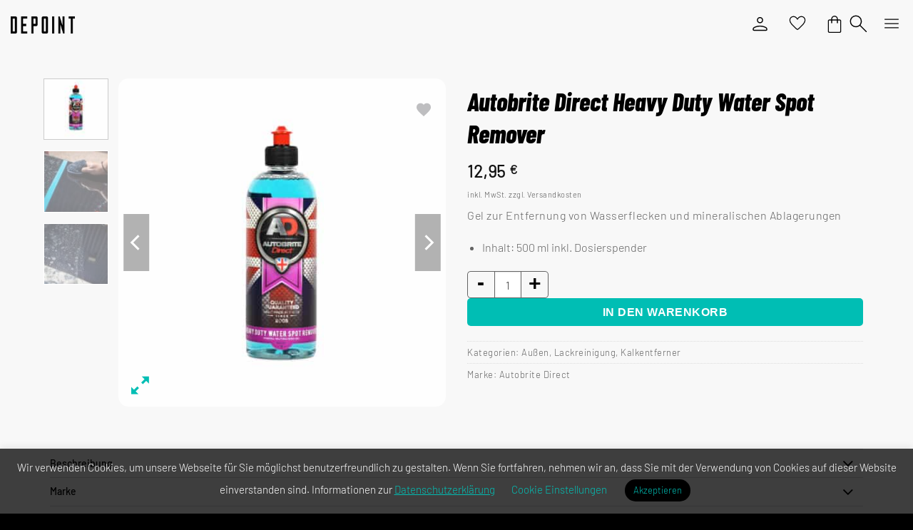

--- FILE ---
content_type: text/html; charset=UTF-8
request_url: https://depoint.at/produkt/autobrite-direct-heavy-duty-water-spot-remover-wasserfleckenentferner/
body_size: 79865
content:
<!DOCTYPE html>
<html lang="de" prefix="og: https://ogp.me/ns#" class="loading-site no-js">
<head><meta charset="UTF-8" /><script>if(navigator.userAgent.match(/MSIE|Internet Explorer/i)||navigator.userAgent.match(/Trident\/7\..*?rv:11/i)){var href=document.location.href;if(!href.match(/[?&]nowprocket/)){if(href.indexOf("?")==-1){if(href.indexOf("#")==-1){document.location.href=href+"?nowprocket=1"}else{document.location.href=href.replace("#","?nowprocket=1#")}}else{if(href.indexOf("#")==-1){document.location.href=href+"&nowprocket=1"}else{document.location.href=href.replace("#","&nowprocket=1#")}}}}</script><script>(()=>{class RocketLazyLoadScripts{constructor(){this.v="2.0.4",this.userEvents=["keydown","keyup","mousedown","mouseup","mousemove","mouseover","mouseout","touchmove","touchstart","touchend","touchcancel","wheel","click","dblclick","input"],this.attributeEvents=["onblur","onclick","oncontextmenu","ondblclick","onfocus","onmousedown","onmouseenter","onmouseleave","onmousemove","onmouseout","onmouseover","onmouseup","onmousewheel","onscroll","onsubmit"]}async t(){this.i(),this.o(),/iP(ad|hone)/.test(navigator.userAgent)&&this.h(),this.u(),this.l(this),this.m(),this.k(this),this.p(this),this._(),await Promise.all([this.R(),this.L()]),this.lastBreath=Date.now(),this.S(this),this.P(),this.D(),this.O(),this.M(),await this.C(this.delayedScripts.normal),await this.C(this.delayedScripts.defer),await this.C(this.delayedScripts.async),await this.T(),await this.F(),await this.j(),await this.A(),window.dispatchEvent(new Event("rocket-allScriptsLoaded")),this.everythingLoaded=!0,this.lastTouchEnd&&await new Promise(t=>setTimeout(t,500-Date.now()+this.lastTouchEnd)),this.I(),this.H(),this.U(),this.W()}i(){this.CSPIssue=sessionStorage.getItem("rocketCSPIssue"),document.addEventListener("securitypolicyviolation",t=>{this.CSPIssue||"script-src-elem"!==t.violatedDirective||"data"!==t.blockedURI||(this.CSPIssue=!0,sessionStorage.setItem("rocketCSPIssue",!0))},{isRocket:!0})}o(){window.addEventListener("pageshow",t=>{this.persisted=t.persisted,this.realWindowLoadedFired=!0},{isRocket:!0}),window.addEventListener("pagehide",()=>{this.onFirstUserAction=null},{isRocket:!0})}h(){let t;function e(e){t=e}window.addEventListener("touchstart",e,{isRocket:!0}),window.addEventListener("touchend",function i(o){o.changedTouches[0]&&t.changedTouches[0]&&Math.abs(o.changedTouches[0].pageX-t.changedTouches[0].pageX)<10&&Math.abs(o.changedTouches[0].pageY-t.changedTouches[0].pageY)<10&&o.timeStamp-t.timeStamp<200&&(window.removeEventListener("touchstart",e,{isRocket:!0}),window.removeEventListener("touchend",i,{isRocket:!0}),"INPUT"===o.target.tagName&&"text"===o.target.type||(o.target.dispatchEvent(new TouchEvent("touchend",{target:o.target,bubbles:!0})),o.target.dispatchEvent(new MouseEvent("mouseover",{target:o.target,bubbles:!0})),o.target.dispatchEvent(new PointerEvent("click",{target:o.target,bubbles:!0,cancelable:!0,detail:1,clientX:o.changedTouches[0].clientX,clientY:o.changedTouches[0].clientY})),event.preventDefault()))},{isRocket:!0})}q(t){this.userActionTriggered||("mousemove"!==t.type||this.firstMousemoveIgnored?"keyup"===t.type||"mouseover"===t.type||"mouseout"===t.type||(this.userActionTriggered=!0,this.onFirstUserAction&&this.onFirstUserAction()):this.firstMousemoveIgnored=!0),"click"===t.type&&t.preventDefault(),t.stopPropagation(),t.stopImmediatePropagation(),"touchstart"===this.lastEvent&&"touchend"===t.type&&(this.lastTouchEnd=Date.now()),"click"===t.type&&(this.lastTouchEnd=0),this.lastEvent=t.type,t.composedPath&&t.composedPath()[0].getRootNode()instanceof ShadowRoot&&(t.rocketTarget=t.composedPath()[0]),this.savedUserEvents.push(t)}u(){this.savedUserEvents=[],this.userEventHandler=this.q.bind(this),this.userEvents.forEach(t=>window.addEventListener(t,this.userEventHandler,{passive:!1,isRocket:!0})),document.addEventListener("visibilitychange",this.userEventHandler,{isRocket:!0})}U(){this.userEvents.forEach(t=>window.removeEventListener(t,this.userEventHandler,{passive:!1,isRocket:!0})),document.removeEventListener("visibilitychange",this.userEventHandler,{isRocket:!0}),this.savedUserEvents.forEach(t=>{(t.rocketTarget||t.target).dispatchEvent(new window[t.constructor.name](t.type,t))})}m(){const t="return false",e=Array.from(this.attributeEvents,t=>"data-rocket-"+t),i="["+this.attributeEvents.join("],[")+"]",o="[data-rocket-"+this.attributeEvents.join("],[data-rocket-")+"]",s=(e,i,o)=>{o&&o!==t&&(e.setAttribute("data-rocket-"+i,o),e["rocket"+i]=new Function("event",o),e.setAttribute(i,t))};new MutationObserver(t=>{for(const n of t)"attributes"===n.type&&(n.attributeName.startsWith("data-rocket-")||this.everythingLoaded?n.attributeName.startsWith("data-rocket-")&&this.everythingLoaded&&this.N(n.target,n.attributeName.substring(12)):s(n.target,n.attributeName,n.target.getAttribute(n.attributeName))),"childList"===n.type&&n.addedNodes.forEach(t=>{if(t.nodeType===Node.ELEMENT_NODE)if(this.everythingLoaded)for(const i of[t,...t.querySelectorAll(o)])for(const t of i.getAttributeNames())e.includes(t)&&this.N(i,t.substring(12));else for(const e of[t,...t.querySelectorAll(i)])for(const t of e.getAttributeNames())this.attributeEvents.includes(t)&&s(e,t,e.getAttribute(t))})}).observe(document,{subtree:!0,childList:!0,attributeFilter:[...this.attributeEvents,...e]})}I(){this.attributeEvents.forEach(t=>{document.querySelectorAll("[data-rocket-"+t+"]").forEach(e=>{this.N(e,t)})})}N(t,e){const i=t.getAttribute("data-rocket-"+e);i&&(t.setAttribute(e,i),t.removeAttribute("data-rocket-"+e))}k(t){Object.defineProperty(HTMLElement.prototype,"onclick",{get(){return this.rocketonclick||null},set(e){this.rocketonclick=e,this.setAttribute(t.everythingLoaded?"onclick":"data-rocket-onclick","this.rocketonclick(event)")}})}S(t){function e(e,i){let o=e[i];e[i]=null,Object.defineProperty(e,i,{get:()=>o,set(s){t.everythingLoaded?o=s:e["rocket"+i]=o=s}})}e(document,"onreadystatechange"),e(window,"onload"),e(window,"onpageshow");try{Object.defineProperty(document,"readyState",{get:()=>t.rocketReadyState,set(e){t.rocketReadyState=e},configurable:!0}),document.readyState="loading"}catch(t){console.log("WPRocket DJE readyState conflict, bypassing")}}l(t){this.originalAddEventListener=EventTarget.prototype.addEventListener,this.originalRemoveEventListener=EventTarget.prototype.removeEventListener,this.savedEventListeners=[],EventTarget.prototype.addEventListener=function(e,i,o){o&&o.isRocket||!t.B(e,this)&&!t.userEvents.includes(e)||t.B(e,this)&&!t.userActionTriggered||e.startsWith("rocket-")||t.everythingLoaded?t.originalAddEventListener.call(this,e,i,o):(t.savedEventListeners.push({target:this,remove:!1,type:e,func:i,options:o}),"mouseenter"!==e&&"mouseleave"!==e||t.originalAddEventListener.call(this,e,t.savedUserEvents.push,o))},EventTarget.prototype.removeEventListener=function(e,i,o){o&&o.isRocket||!t.B(e,this)&&!t.userEvents.includes(e)||t.B(e,this)&&!t.userActionTriggered||e.startsWith("rocket-")||t.everythingLoaded?t.originalRemoveEventListener.call(this,e,i,o):t.savedEventListeners.push({target:this,remove:!0,type:e,func:i,options:o})}}J(t,e){this.savedEventListeners=this.savedEventListeners.filter(i=>{let o=i.type,s=i.target||window;return e!==o||t!==s||(this.B(o,s)&&(i.type="rocket-"+o),this.$(i),!1)})}H(){EventTarget.prototype.addEventListener=this.originalAddEventListener,EventTarget.prototype.removeEventListener=this.originalRemoveEventListener,this.savedEventListeners.forEach(t=>this.$(t))}$(t){t.remove?this.originalRemoveEventListener.call(t.target,t.type,t.func,t.options):this.originalAddEventListener.call(t.target,t.type,t.func,t.options)}p(t){let e;function i(e){return t.everythingLoaded?e:e.split(" ").map(t=>"load"===t||t.startsWith("load.")?"rocket-jquery-load":t).join(" ")}function o(o){function s(e){const s=o.fn[e];o.fn[e]=o.fn.init.prototype[e]=function(){return this[0]===window&&t.userActionTriggered&&("string"==typeof arguments[0]||arguments[0]instanceof String?arguments[0]=i(arguments[0]):"object"==typeof arguments[0]&&Object.keys(arguments[0]).forEach(t=>{const e=arguments[0][t];delete arguments[0][t],arguments[0][i(t)]=e})),s.apply(this,arguments),this}}if(o&&o.fn&&!t.allJQueries.includes(o)){const e={DOMContentLoaded:[],"rocket-DOMContentLoaded":[]};for(const t in e)document.addEventListener(t,()=>{e[t].forEach(t=>t())},{isRocket:!0});o.fn.ready=o.fn.init.prototype.ready=function(i){function s(){parseInt(o.fn.jquery)>2?setTimeout(()=>i.bind(document)(o)):i.bind(document)(o)}return"function"==typeof i&&(t.realDomReadyFired?!t.userActionTriggered||t.fauxDomReadyFired?s():e["rocket-DOMContentLoaded"].push(s):e.DOMContentLoaded.push(s)),o([])},s("on"),s("one"),s("off"),t.allJQueries.push(o)}e=o}t.allJQueries=[],o(window.jQuery),Object.defineProperty(window,"jQuery",{get:()=>e,set(t){o(t)}})}P(){const t=new Map;document.write=document.writeln=function(e){const i=document.currentScript,o=document.createRange(),s=i.parentElement;let n=t.get(i);void 0===n&&(n=i.nextSibling,t.set(i,n));const c=document.createDocumentFragment();o.setStart(c,0),c.appendChild(o.createContextualFragment(e)),s.insertBefore(c,n)}}async R(){return new Promise(t=>{this.userActionTriggered?t():this.onFirstUserAction=t})}async L(){return new Promise(t=>{document.addEventListener("DOMContentLoaded",()=>{this.realDomReadyFired=!0,t()},{isRocket:!0})})}async j(){return this.realWindowLoadedFired?Promise.resolve():new Promise(t=>{window.addEventListener("load",t,{isRocket:!0})})}M(){this.pendingScripts=[];this.scriptsMutationObserver=new MutationObserver(t=>{for(const e of t)e.addedNodes.forEach(t=>{"SCRIPT"!==t.tagName||t.noModule||t.isWPRocket||this.pendingScripts.push({script:t,promise:new Promise(e=>{const i=()=>{const i=this.pendingScripts.findIndex(e=>e.script===t);i>=0&&this.pendingScripts.splice(i,1),e()};t.addEventListener("load",i,{isRocket:!0}),t.addEventListener("error",i,{isRocket:!0}),setTimeout(i,1e3)})})})}),this.scriptsMutationObserver.observe(document,{childList:!0,subtree:!0})}async F(){await this.X(),this.pendingScripts.length?(await this.pendingScripts[0].promise,await this.F()):this.scriptsMutationObserver.disconnect()}D(){this.delayedScripts={normal:[],async:[],defer:[]},document.querySelectorAll("script[type$=rocketlazyloadscript]").forEach(t=>{t.hasAttribute("data-rocket-src")?t.hasAttribute("async")&&!1!==t.async?this.delayedScripts.async.push(t):t.hasAttribute("defer")&&!1!==t.defer||"module"===t.getAttribute("data-rocket-type")?this.delayedScripts.defer.push(t):this.delayedScripts.normal.push(t):this.delayedScripts.normal.push(t)})}async _(){await this.L();let t=[];document.querySelectorAll("script[type$=rocketlazyloadscript][data-rocket-src]").forEach(e=>{let i=e.getAttribute("data-rocket-src");if(i&&!i.startsWith("data:")){i.startsWith("//")&&(i=location.protocol+i);try{const o=new URL(i).origin;o!==location.origin&&t.push({src:o,crossOrigin:e.crossOrigin||"module"===e.getAttribute("data-rocket-type")})}catch(t){}}}),t=[...new Map(t.map(t=>[JSON.stringify(t),t])).values()],this.Y(t,"preconnect")}async G(t){if(await this.K(),!0!==t.noModule||!("noModule"in HTMLScriptElement.prototype))return new Promise(e=>{let i;function o(){(i||t).setAttribute("data-rocket-status","executed"),e()}try{if(navigator.userAgent.includes("Firefox/")||""===navigator.vendor||this.CSPIssue)i=document.createElement("script"),[...t.attributes].forEach(t=>{let e=t.nodeName;"type"!==e&&("data-rocket-type"===e&&(e="type"),"data-rocket-src"===e&&(e="src"),i.setAttribute(e,t.nodeValue))}),t.text&&(i.text=t.text),t.nonce&&(i.nonce=t.nonce),i.hasAttribute("src")?(i.addEventListener("load",o,{isRocket:!0}),i.addEventListener("error",()=>{i.setAttribute("data-rocket-status","failed-network"),e()},{isRocket:!0}),setTimeout(()=>{i.isConnected||e()},1)):(i.text=t.text,o()),i.isWPRocket=!0,t.parentNode.replaceChild(i,t);else{const i=t.getAttribute("data-rocket-type"),s=t.getAttribute("data-rocket-src");i?(t.type=i,t.removeAttribute("data-rocket-type")):t.removeAttribute("type"),t.addEventListener("load",o,{isRocket:!0}),t.addEventListener("error",i=>{this.CSPIssue&&i.target.src.startsWith("data:")?(console.log("WPRocket: CSP fallback activated"),t.removeAttribute("src"),this.G(t).then(e)):(t.setAttribute("data-rocket-status","failed-network"),e())},{isRocket:!0}),s?(t.fetchPriority="high",t.removeAttribute("data-rocket-src"),t.src=s):t.src="data:text/javascript;base64,"+window.btoa(unescape(encodeURIComponent(t.text)))}}catch(i){t.setAttribute("data-rocket-status","failed-transform"),e()}});t.setAttribute("data-rocket-status","skipped")}async C(t){const e=t.shift();return e?(e.isConnected&&await this.G(e),this.C(t)):Promise.resolve()}O(){this.Y([...this.delayedScripts.normal,...this.delayedScripts.defer,...this.delayedScripts.async],"preload")}Y(t,e){this.trash=this.trash||[];let i=!0;var o=document.createDocumentFragment();t.forEach(t=>{const s=t.getAttribute&&t.getAttribute("data-rocket-src")||t.src;if(s&&!s.startsWith("data:")){const n=document.createElement("link");n.href=s,n.rel=e,"preconnect"!==e&&(n.as="script",n.fetchPriority=i?"high":"low"),t.getAttribute&&"module"===t.getAttribute("data-rocket-type")&&(n.crossOrigin=!0),t.crossOrigin&&(n.crossOrigin=t.crossOrigin),t.integrity&&(n.integrity=t.integrity),t.nonce&&(n.nonce=t.nonce),o.appendChild(n),this.trash.push(n),i=!1}}),document.head.appendChild(o)}W(){this.trash.forEach(t=>t.remove())}async T(){try{document.readyState="interactive"}catch(t){}this.fauxDomReadyFired=!0;try{await this.K(),this.J(document,"readystatechange"),document.dispatchEvent(new Event("rocket-readystatechange")),await this.K(),document.rocketonreadystatechange&&document.rocketonreadystatechange(),await this.K(),this.J(document,"DOMContentLoaded"),document.dispatchEvent(new Event("rocket-DOMContentLoaded")),await this.K(),this.J(window,"DOMContentLoaded"),window.dispatchEvent(new Event("rocket-DOMContentLoaded"))}catch(t){console.error(t)}}async A(){try{document.readyState="complete"}catch(t){}try{await this.K(),this.J(document,"readystatechange"),document.dispatchEvent(new Event("rocket-readystatechange")),await this.K(),document.rocketonreadystatechange&&document.rocketonreadystatechange(),await this.K(),this.J(window,"load"),window.dispatchEvent(new Event("rocket-load")),await this.K(),window.rocketonload&&window.rocketonload(),await this.K(),this.allJQueries.forEach(t=>t(window).trigger("rocket-jquery-load")),await this.K(),this.J(window,"pageshow");const t=new Event("rocket-pageshow");t.persisted=this.persisted,window.dispatchEvent(t),await this.K(),window.rocketonpageshow&&window.rocketonpageshow({persisted:this.persisted})}catch(t){console.error(t)}}async K(){Date.now()-this.lastBreath>45&&(await this.X(),this.lastBreath=Date.now())}async X(){return document.hidden?new Promise(t=>setTimeout(t)):new Promise(t=>requestAnimationFrame(t))}B(t,e){return e===document&&"readystatechange"===t||(e===document&&"DOMContentLoaded"===t||(e===window&&"DOMContentLoaded"===t||(e===window&&"load"===t||e===window&&"pageshow"===t)))}static run(){(new RocketLazyLoadScripts).t()}}RocketLazyLoadScripts.run()})();</script>
	
	<link rel="profile" href="http://gmpg.org/xfn/11" />
	<link rel="pingback" href="https://depoint.at/xmlrpc.php" />

					<script type="rocketlazyloadscript">document.documentElement.className = document.documentElement.className + ' yes-js js_active js'</script>
			<script type="rocketlazyloadscript">(function(html){html.className = html.className.replace(/\bno-js\b/,'js')})(document.documentElement);</script>
<meta name="viewport" content="width=device-width, initial-scale=1" />
<!-- Suchmaschinen-Optimierung durch Rank Math PRO - https://rankmath.com/ -->
<title>Depoint - Autobrite Direct Heavy Duty Water Spot Remover</title>
<meta name="description" content="Autobrite Direct Heavy Duty Water Spot Remover Wasserfleckenentfernergel entfernt mineralische Rückstände oder Wasserflecken von Glas- oder Lackoberflächen."/>
<meta name="robots" content="follow, index, max-snippet:-1, max-video-preview:-1, max-image-preview:large"/>
<link rel="canonical" href="https://depoint.at/produkt/autobrite-direct-heavy-duty-water-spot-remover-wasserfleckenentferner/" />
<meta property="og:locale" content="de_DE" />
<meta property="og:type" content="product" />
<meta property="og:title" content="Depoint - Autobrite Direct Heavy Duty Water Spot Remover" />
<meta property="og:description" content="Autobrite Direct Heavy Duty Water Spot Remover Wasserfleckenentfernergel entfernt mineralische Rückstände oder Wasserflecken von Glas- oder Lackoberflächen." />
<meta property="og:url" content="https://depoint.at/produkt/autobrite-direct-heavy-duty-water-spot-remover-wasserfleckenentferner/" />
<meta property="og:updated_time" content="2025-12-10T08:55:32+01:00" />
<meta property="og:image" content="https://depoint.at/wp-content/uploads/2023/09/Autobrite-Direct-Heavy-Duty-Waterspot-Remover.jpg" />
<meta property="og:image:secure_url" content="https://depoint.at/wp-content/uploads/2023/09/Autobrite-Direct-Heavy-Duty-Waterspot-Remover.jpg" />
<meta property="og:image:width" content="2000" />
<meta property="og:image:height" content="2000" />
<meta property="og:image:alt" content="Autobrite Direct Heavy Duty Water Spot Remover" />
<meta property="og:image:type" content="image/jpeg" />
<meta property="product:brand" content="Autobrite Direct" />
<meta property="product:price:amount" content="12.95" />
<meta property="product:price:currency" content="EUR" />
<meta property="product:availability" content="instock" />
<meta name="twitter:card" content="summary_large_image" />
<meta name="twitter:title" content="Depoint - Autobrite Direct Heavy Duty Water Spot Remover" />
<meta name="twitter:description" content="Autobrite Direct Heavy Duty Water Spot Remover Wasserfleckenentfernergel entfernt mineralische Rückstände oder Wasserflecken von Glas- oder Lackoberflächen." />
<meta name="twitter:image" content="https://depoint.at/wp-content/uploads/2023/09/Autobrite-Direct-Heavy-Duty-Waterspot-Remover.jpg" />
<meta name="twitter:label1" content="Preis" />
<meta name="twitter:data1" content="12,95&nbsp;&euro;" />
<meta name="twitter:label2" content="Verfügbarkeit" />
<meta name="twitter:data2" content="Vorrätig" />
<script type="application/ld+json" class="rank-math-schema-pro">{"@context":"https://schema.org","@graph":[{"@type":"Organization","@id":"https://depoint.at/#organization","name":"Depoint","url":"https://depoint.at"},{"@type":"WebSite","@id":"https://depoint.at/#website","url":"https://depoint.at","publisher":{"@id":"https://depoint.at/#organization"},"inLanguage":"de"},{"@type":"ImageObject","@id":"https://depoint.at/wp-content/uploads/2023/09/Autobrite-Direct-Heavy-Duty-Waterspot-Remover.jpg","url":"https://depoint.at/wp-content/uploads/2023/09/Autobrite-Direct-Heavy-Duty-Waterspot-Remover.jpg","width":"2000","height":"2000","caption":"Autobrite Direct Heavy Duty Water Spot Remover","inLanguage":"de"},{"@type":"ItemPage","@id":"https://depoint.at/produkt/autobrite-direct-heavy-duty-water-spot-remover-wasserfleckenentferner/#webpage","url":"https://depoint.at/produkt/autobrite-direct-heavy-duty-water-spot-remover-wasserfleckenentferner/","name":"Depoint - Autobrite Direct Heavy Duty Water Spot Remover","datePublished":"2023-10-17T08:34:49+02:00","dateModified":"2025-12-10T08:55:32+01:00","isPartOf":{"@id":"https://depoint.at/#website"},"primaryImageOfPage":{"@id":"https://depoint.at/wp-content/uploads/2023/09/Autobrite-Direct-Heavy-Duty-Waterspot-Remover.jpg"},"inLanguage":"de"},{"@type":"Product","brand":{"@type":"Brand","name":"Autobrite Direct"},"name":"Depoint - Autobrite Direct Heavy Duty Water Spot Remover","description":"Autobrite Direct Heavy Duty Water Spot Remover Wasserfleckenentfernergel entfernt mineralische R\u00fcckst\u00e4nde oder Wasserflecken von Glas- oder Lackoberfl\u00e4chen.","category":"Au\u00dfen","mainEntityOfPage":{"@id":"https://depoint.at/produkt/autobrite-direct-heavy-duty-water-spot-remover-wasserfleckenentferner/#webpage"},"image":[{"@type":"ImageObject","url":"https://depoint.at/wp-content/uploads/2023/09/Autobrite-Direct-Heavy-Duty-Waterspot-Remover.jpg","height":"2000","width":"2000"},{"@type":"ImageObject","url":"https://depoint.at/wp-content/uploads/2023/10/Waterspot-Remover-2.jpg","height":"600","width":"600"},{"@type":"ImageObject","url":"https://depoint.at/wp-content/uploads/2023/10/Waterspot-Remover-4.jpg","height":"1638","width":"1638"}],"offers":{"@type":"Offer","price":"12.95","priceCurrency":"EUR","priceValidUntil":"2027-12-31","availability":"http://schema.org/InStock","itemCondition":"NewCondition","url":"https://depoint.at/produkt/autobrite-direct-heavy-duty-water-spot-remover-wasserfleckenentferner/","seller":{"@type":"Organization","@id":"https://depoint.at/","url":"https://depoint.at"},"priceSpecification":{"price":"12.95","priceCurrency":"EUR","valueAddedTaxIncluded":"true"}},"@id":"https://depoint.at/produkt/autobrite-direct-heavy-duty-water-spot-remover-wasserfleckenentferner/#richSnippet"}]}</script>
<!-- /Rank Math WordPress SEO Plugin -->

<script type="rocketlazyloadscript" data-rocket-type='application/javascript'  id='pys-version-script'>console.log('PixelYourSite Free version 11.1.5.2');</script>
<link rel='dns-prefetch' href='//www.google.com' />
<link rel='prefetch' href='https://depoint.at/wp-content/themes/flatsome/assets/js/flatsome.js?ver=e2eddd6c228105dac048' />
<link rel='prefetch' href='https://depoint.at/wp-content/themes/flatsome/assets/js/chunk.slider.js?ver=3.20.4' />
<link rel='prefetch' href='https://depoint.at/wp-content/themes/flatsome/assets/js/chunk.popups.js?ver=3.20.4' />
<link rel='prefetch' href='https://depoint.at/wp-content/themes/flatsome/assets/js/chunk.tooltips.js?ver=3.20.4' />
<link rel='prefetch' href='https://depoint.at/wp-content/themes/flatsome/assets/js/woocommerce.js?ver=1c9be63d628ff7c3ff4c' />
<style id='wp-img-auto-sizes-contain-inline-css' type='text/css'>
img:is([sizes=auto i],[sizes^="auto," i]){contain-intrinsic-size:3000px 1500px}
/*# sourceURL=wp-img-auto-sizes-contain-inline-css */
</style>
<link data-minify="1" rel='stylesheet' id='woosb-blocks-css' href='https://depoint.at/wp-content/cache/min/1/wp-content/plugins/woo-product-bundle-premium/assets/css/blocks.css?ver=1766156618' type='text/css' media='all' />
<link data-minify="1" rel='stylesheet' id='afreg-front-css-css' href='https://depoint.at/wp-content/cache/min/1/wp-content/plugins/user-registration-plugin-for-woocommerce/front/css/afreg_front.css?ver=1766156618' type='text/css' media='all' />
<link data-minify="1" rel='stylesheet' id='color-spectrum-css-css' href='https://depoint.at/wp-content/cache/min/1/wp-content/plugins/user-registration-plugin-for-woocommerce/front/css/afreg_color_spectrum.css?ver=1766156618' type='text/css' media='all' />
<style id='wp-block-library-inline-css' type='text/css'>
:root{--wp-block-synced-color:#7a00df;--wp-block-synced-color--rgb:122,0,223;--wp-bound-block-color:var(--wp-block-synced-color);--wp-editor-canvas-background:#ddd;--wp-admin-theme-color:#007cba;--wp-admin-theme-color--rgb:0,124,186;--wp-admin-theme-color-darker-10:#006ba1;--wp-admin-theme-color-darker-10--rgb:0,107,160.5;--wp-admin-theme-color-darker-20:#005a87;--wp-admin-theme-color-darker-20--rgb:0,90,135;--wp-admin-border-width-focus:2px}@media (min-resolution:192dpi){:root{--wp-admin-border-width-focus:1.5px}}.wp-element-button{cursor:pointer}:root .has-very-light-gray-background-color{background-color:#eee}:root .has-very-dark-gray-background-color{background-color:#313131}:root .has-very-light-gray-color{color:#eee}:root .has-very-dark-gray-color{color:#313131}:root .has-vivid-green-cyan-to-vivid-cyan-blue-gradient-background{background:linear-gradient(135deg,#00d084,#0693e3)}:root .has-purple-crush-gradient-background{background:linear-gradient(135deg,#34e2e4,#4721fb 50%,#ab1dfe)}:root .has-hazy-dawn-gradient-background{background:linear-gradient(135deg,#faaca8,#dad0ec)}:root .has-subdued-olive-gradient-background{background:linear-gradient(135deg,#fafae1,#67a671)}:root .has-atomic-cream-gradient-background{background:linear-gradient(135deg,#fdd79a,#004a59)}:root .has-nightshade-gradient-background{background:linear-gradient(135deg,#330968,#31cdcf)}:root .has-midnight-gradient-background{background:linear-gradient(135deg,#020381,#2874fc)}:root{--wp--preset--font-size--normal:16px;--wp--preset--font-size--huge:42px}.has-regular-font-size{font-size:1em}.has-larger-font-size{font-size:2.625em}.has-normal-font-size{font-size:var(--wp--preset--font-size--normal)}.has-huge-font-size{font-size:var(--wp--preset--font-size--huge)}.has-text-align-center{text-align:center}.has-text-align-left{text-align:left}.has-text-align-right{text-align:right}.has-fit-text{white-space:nowrap!important}#end-resizable-editor-section{display:none}.aligncenter{clear:both}.items-justified-left{justify-content:flex-start}.items-justified-center{justify-content:center}.items-justified-right{justify-content:flex-end}.items-justified-space-between{justify-content:space-between}.screen-reader-text{border:0;clip-path:inset(50%);height:1px;margin:-1px;overflow:hidden;padding:0;position:absolute;width:1px;word-wrap:normal!important}.screen-reader-text:focus{background-color:#ddd;clip-path:none;color:#444;display:block;font-size:1em;height:auto;left:5px;line-height:normal;padding:15px 23px 14px;text-decoration:none;top:5px;width:auto;z-index:100000}html :where(.has-border-color){border-style:solid}html :where([style*=border-top-color]){border-top-style:solid}html :where([style*=border-right-color]){border-right-style:solid}html :where([style*=border-bottom-color]){border-bottom-style:solid}html :where([style*=border-left-color]){border-left-style:solid}html :where([style*=border-width]){border-style:solid}html :where([style*=border-top-width]){border-top-style:solid}html :where([style*=border-right-width]){border-right-style:solid}html :where([style*=border-bottom-width]){border-bottom-style:solid}html :where([style*=border-left-width]){border-left-style:solid}html :where(img[class*=wp-image-]){height:auto;max-width:100%}:where(figure){margin:0 0 1em}html :where(.is-position-sticky){--wp-admin--admin-bar--position-offset:var(--wp-admin--admin-bar--height,0px)}@media screen and (max-width:600px){html :where(.is-position-sticky){--wp-admin--admin-bar--position-offset:0px}}

/*# sourceURL=wp-block-library-inline-css */
</style><link data-minify="1" rel='stylesheet' id='wc-blocks-style-css' href='https://depoint.at/wp-content/cache/min/1/wp-content/plugins/woocommerce/assets/client/blocks/wc-blocks.css?ver=1766156618' type='text/css' media='all' />
<link data-minify="1" rel='stylesheet' id='jquery-selectBox-css' href='https://depoint.at/wp-content/cache/min/1/wp-content/plugins/yith-woocommerce-wishlist/assets/css/jquery.selectBox.css?ver=1766156618' type='text/css' media='all' />
<link data-minify="1" rel='stylesheet' id='woocommerce_prettyPhoto_css-css' href='https://depoint.at/wp-content/cache/min/1/wp-content/plugins/woocommerce/assets/css/prettyPhoto.css?ver=1766156618' type='text/css' media='all' />
<link data-minify="1" rel='stylesheet' id='yith-wcwl-main-css' href='https://depoint.at/wp-content/cache/min/1/wp-content/plugins/yith-woocommerce-wishlist/assets/css/style.css?ver=1766156618' type='text/css' media='all' />
<style id='yith-wcwl-main-inline-css' type='text/css'>
 :root { --color-add-to-wishlist-background: #333333; --color-add-to-wishlist-text: #FFFFFF; --color-add-to-wishlist-border: #333333; --color-add-to-wishlist-background-hover: #333333; --color-add-to-wishlist-text-hover: #FFFFFF; --color-add-to-wishlist-border-hover: #333333; --rounded-corners-radius: 16px; --color-add-to-cart-background: #333333; --color-add-to-cart-text: #FFFFFF; --color-add-to-cart-border: #333333; --color-add-to-cart-background-hover: #4F4F4F; --color-add-to-cart-text-hover: #FFFFFF; --color-add-to-cart-border-hover: #4F4F4F; --add-to-cart-rounded-corners-radius: 16px; --color-button-style-1-background: #333333; --color-button-style-1-text: #FFFFFF; --color-button-style-1-border: #333333; --color-button-style-1-background-hover: #4F4F4F; --color-button-style-1-text-hover: #FFFFFF; --color-button-style-1-border-hover: #4F4F4F; --color-button-style-2-background: #333333; --color-button-style-2-text: #FFFFFF; --color-button-style-2-border: #333333; --color-button-style-2-background-hover: #4F4F4F; --color-button-style-2-text-hover: #FFFFFF; --color-button-style-2-border-hover: #4F4F4F; --color-wishlist-table-background: #FFFFFF; --color-wishlist-table-text: #6d6c6c; --color-wishlist-table-border: #FFFFFF; --color-headers-background: #F4F4F4; --color-share-button-color: #FFFFFF; --color-share-button-color-hover: #FFFFFF; --color-fb-button-background: #39599E; --color-fb-button-background-hover: #595A5A; --color-tw-button-background: #45AFE2; --color-tw-button-background-hover: #595A5A; --color-pr-button-background: #AB2E31; --color-pr-button-background-hover: #595A5A; --color-em-button-background: #FBB102; --color-em-button-background-hover: #595A5A; --color-wa-button-background: #00A901; --color-wa-button-background-hover: #595A5A; --feedback-duration: 3s } 
 :root { --color-add-to-wishlist-background: #333333; --color-add-to-wishlist-text: #FFFFFF; --color-add-to-wishlist-border: #333333; --color-add-to-wishlist-background-hover: #333333; --color-add-to-wishlist-text-hover: #FFFFFF; --color-add-to-wishlist-border-hover: #333333; --rounded-corners-radius: 16px; --color-add-to-cart-background: #333333; --color-add-to-cart-text: #FFFFFF; --color-add-to-cart-border: #333333; --color-add-to-cart-background-hover: #4F4F4F; --color-add-to-cart-text-hover: #FFFFFF; --color-add-to-cart-border-hover: #4F4F4F; --add-to-cart-rounded-corners-radius: 16px; --color-button-style-1-background: #333333; --color-button-style-1-text: #FFFFFF; --color-button-style-1-border: #333333; --color-button-style-1-background-hover: #4F4F4F; --color-button-style-1-text-hover: #FFFFFF; --color-button-style-1-border-hover: #4F4F4F; --color-button-style-2-background: #333333; --color-button-style-2-text: #FFFFFF; --color-button-style-2-border: #333333; --color-button-style-2-background-hover: #4F4F4F; --color-button-style-2-text-hover: #FFFFFF; --color-button-style-2-border-hover: #4F4F4F; --color-wishlist-table-background: #FFFFFF; --color-wishlist-table-text: #6d6c6c; --color-wishlist-table-border: #FFFFFF; --color-headers-background: #F4F4F4; --color-share-button-color: #FFFFFF; --color-share-button-color-hover: #FFFFFF; --color-fb-button-background: #39599E; --color-fb-button-background-hover: #595A5A; --color-tw-button-background: #45AFE2; --color-tw-button-background-hover: #595A5A; --color-pr-button-background: #AB2E31; --color-pr-button-background-hover: #595A5A; --color-em-button-background: #FBB102; --color-em-button-background-hover: #595A5A; --color-wa-button-background: #00A901; --color-wa-button-background-hover: #595A5A; --feedback-duration: 3s } 
 :root { --color-add-to-wishlist-background: #333333; --color-add-to-wishlist-text: #FFFFFF; --color-add-to-wishlist-border: #333333; --color-add-to-wishlist-background-hover: #333333; --color-add-to-wishlist-text-hover: #FFFFFF; --color-add-to-wishlist-border-hover: #333333; --rounded-corners-radius: 16px; --color-add-to-cart-background: #333333; --color-add-to-cart-text: #FFFFFF; --color-add-to-cart-border: #333333; --color-add-to-cart-background-hover: #4F4F4F; --color-add-to-cart-text-hover: #FFFFFF; --color-add-to-cart-border-hover: #4F4F4F; --add-to-cart-rounded-corners-radius: 16px; --color-button-style-1-background: #333333; --color-button-style-1-text: #FFFFFF; --color-button-style-1-border: #333333; --color-button-style-1-background-hover: #4F4F4F; --color-button-style-1-text-hover: #FFFFFF; --color-button-style-1-border-hover: #4F4F4F; --color-button-style-2-background: #333333; --color-button-style-2-text: #FFFFFF; --color-button-style-2-border: #333333; --color-button-style-2-background-hover: #4F4F4F; --color-button-style-2-text-hover: #FFFFFF; --color-button-style-2-border-hover: #4F4F4F; --color-wishlist-table-background: #FFFFFF; --color-wishlist-table-text: #6d6c6c; --color-wishlist-table-border: #FFFFFF; --color-headers-background: #F4F4F4; --color-share-button-color: #FFFFFF; --color-share-button-color-hover: #FFFFFF; --color-fb-button-background: #39599E; --color-fb-button-background-hover: #595A5A; --color-tw-button-background: #45AFE2; --color-tw-button-background-hover: #595A5A; --color-pr-button-background: #AB2E31; --color-pr-button-background-hover: #595A5A; --color-em-button-background: #FBB102; --color-em-button-background-hover: #595A5A; --color-wa-button-background: #00A901; --color-wa-button-background-hover: #595A5A; --feedback-duration: 3s } 
 :root { --color-add-to-wishlist-background: #333333; --color-add-to-wishlist-text: #FFFFFF; --color-add-to-wishlist-border: #333333; --color-add-to-wishlist-background-hover: #333333; --color-add-to-wishlist-text-hover: #FFFFFF; --color-add-to-wishlist-border-hover: #333333; --rounded-corners-radius: 16px; --color-add-to-cart-background: #333333; --color-add-to-cart-text: #FFFFFF; --color-add-to-cart-border: #333333; --color-add-to-cart-background-hover: #4F4F4F; --color-add-to-cart-text-hover: #FFFFFF; --color-add-to-cart-border-hover: #4F4F4F; --add-to-cart-rounded-corners-radius: 16px; --color-button-style-1-background: #333333; --color-button-style-1-text: #FFFFFF; --color-button-style-1-border: #333333; --color-button-style-1-background-hover: #4F4F4F; --color-button-style-1-text-hover: #FFFFFF; --color-button-style-1-border-hover: #4F4F4F; --color-button-style-2-background: #333333; --color-button-style-2-text: #FFFFFF; --color-button-style-2-border: #333333; --color-button-style-2-background-hover: #4F4F4F; --color-button-style-2-text-hover: #FFFFFF; --color-button-style-2-border-hover: #4F4F4F; --color-wishlist-table-background: #FFFFFF; --color-wishlist-table-text: #6d6c6c; --color-wishlist-table-border: #FFFFFF; --color-headers-background: #F4F4F4; --color-share-button-color: #FFFFFF; --color-share-button-color-hover: #FFFFFF; --color-fb-button-background: #39599E; --color-fb-button-background-hover: #595A5A; --color-tw-button-background: #45AFE2; --color-tw-button-background-hover: #595A5A; --color-pr-button-background: #AB2E31; --color-pr-button-background-hover: #595A5A; --color-em-button-background: #FBB102; --color-em-button-background-hover: #595A5A; --color-wa-button-background: #00A901; --color-wa-button-background-hover: #595A5A; --feedback-duration: 3s } 
/*# sourceURL=yith-wcwl-main-inline-css */
</style>
<style id='global-styles-inline-css' type='text/css'>
:root{--wp--preset--aspect-ratio--square: 1;--wp--preset--aspect-ratio--4-3: 4/3;--wp--preset--aspect-ratio--3-4: 3/4;--wp--preset--aspect-ratio--3-2: 3/2;--wp--preset--aspect-ratio--2-3: 2/3;--wp--preset--aspect-ratio--16-9: 16/9;--wp--preset--aspect-ratio--9-16: 9/16;--wp--preset--color--black: #000000;--wp--preset--color--cyan-bluish-gray: #abb8c3;--wp--preset--color--white: #ffffff;--wp--preset--color--pale-pink: #f78da7;--wp--preset--color--vivid-red: #cf2e2e;--wp--preset--color--luminous-vivid-orange: #ff6900;--wp--preset--color--luminous-vivid-amber: #fcb900;--wp--preset--color--light-green-cyan: #7bdcb5;--wp--preset--color--vivid-green-cyan: #00d084;--wp--preset--color--pale-cyan-blue: #8ed1fc;--wp--preset--color--vivid-cyan-blue: #0693e3;--wp--preset--color--vivid-purple: #9b51e0;--wp--preset--color--primary: #000000;--wp--preset--color--secondary: #000000;--wp--preset--color--success: #000000;--wp--preset--color--alert: #b20000;--wp--preset--gradient--vivid-cyan-blue-to-vivid-purple: linear-gradient(135deg,rgb(6,147,227) 0%,rgb(155,81,224) 100%);--wp--preset--gradient--light-green-cyan-to-vivid-green-cyan: linear-gradient(135deg,rgb(122,220,180) 0%,rgb(0,208,130) 100%);--wp--preset--gradient--luminous-vivid-amber-to-luminous-vivid-orange: linear-gradient(135deg,rgb(252,185,0) 0%,rgb(255,105,0) 100%);--wp--preset--gradient--luminous-vivid-orange-to-vivid-red: linear-gradient(135deg,rgb(255,105,0) 0%,rgb(207,46,46) 100%);--wp--preset--gradient--very-light-gray-to-cyan-bluish-gray: linear-gradient(135deg,rgb(238,238,238) 0%,rgb(169,184,195) 100%);--wp--preset--gradient--cool-to-warm-spectrum: linear-gradient(135deg,rgb(74,234,220) 0%,rgb(151,120,209) 20%,rgb(207,42,186) 40%,rgb(238,44,130) 60%,rgb(251,105,98) 80%,rgb(254,248,76) 100%);--wp--preset--gradient--blush-light-purple: linear-gradient(135deg,rgb(255,206,236) 0%,rgb(152,150,240) 100%);--wp--preset--gradient--blush-bordeaux: linear-gradient(135deg,rgb(254,205,165) 0%,rgb(254,45,45) 50%,rgb(107,0,62) 100%);--wp--preset--gradient--luminous-dusk: linear-gradient(135deg,rgb(255,203,112) 0%,rgb(199,81,192) 50%,rgb(65,88,208) 100%);--wp--preset--gradient--pale-ocean: linear-gradient(135deg,rgb(255,245,203) 0%,rgb(182,227,212) 50%,rgb(51,167,181) 100%);--wp--preset--gradient--electric-grass: linear-gradient(135deg,rgb(202,248,128) 0%,rgb(113,206,126) 100%);--wp--preset--gradient--midnight: linear-gradient(135deg,rgb(2,3,129) 0%,rgb(40,116,252) 100%);--wp--preset--font-size--small: 13px;--wp--preset--font-size--medium: 20px;--wp--preset--font-size--large: 36px;--wp--preset--font-size--x-large: 42px;--wp--preset--spacing--20: 0.44rem;--wp--preset--spacing--30: 0.67rem;--wp--preset--spacing--40: 1rem;--wp--preset--spacing--50: 1.5rem;--wp--preset--spacing--60: 2.25rem;--wp--preset--spacing--70: 3.38rem;--wp--preset--spacing--80: 5.06rem;--wp--preset--shadow--natural: 6px 6px 9px rgba(0, 0, 0, 0.2);--wp--preset--shadow--deep: 12px 12px 50px rgba(0, 0, 0, 0.4);--wp--preset--shadow--sharp: 6px 6px 0px rgba(0, 0, 0, 0.2);--wp--preset--shadow--outlined: 6px 6px 0px -3px rgb(255, 255, 255), 6px 6px rgb(0, 0, 0);--wp--preset--shadow--crisp: 6px 6px 0px rgb(0, 0, 0);}:where(body) { margin: 0; }.wp-site-blocks > .alignleft { float: left; margin-right: 2em; }.wp-site-blocks > .alignright { float: right; margin-left: 2em; }.wp-site-blocks > .aligncenter { justify-content: center; margin-left: auto; margin-right: auto; }:where(.is-layout-flex){gap: 0.5em;}:where(.is-layout-grid){gap: 0.5em;}.is-layout-flow > .alignleft{float: left;margin-inline-start: 0;margin-inline-end: 2em;}.is-layout-flow > .alignright{float: right;margin-inline-start: 2em;margin-inline-end: 0;}.is-layout-flow > .aligncenter{margin-left: auto !important;margin-right: auto !important;}.is-layout-constrained > .alignleft{float: left;margin-inline-start: 0;margin-inline-end: 2em;}.is-layout-constrained > .alignright{float: right;margin-inline-start: 2em;margin-inline-end: 0;}.is-layout-constrained > .aligncenter{margin-left: auto !important;margin-right: auto !important;}.is-layout-constrained > :where(:not(.alignleft):not(.alignright):not(.alignfull)){margin-left: auto !important;margin-right: auto !important;}body .is-layout-flex{display: flex;}.is-layout-flex{flex-wrap: wrap;align-items: center;}.is-layout-flex > :is(*, div){margin: 0;}body .is-layout-grid{display: grid;}.is-layout-grid > :is(*, div){margin: 0;}body{padding-top: 0px;padding-right: 0px;padding-bottom: 0px;padding-left: 0px;}a:where(:not(.wp-element-button)){text-decoration: none;}:root :where(.wp-element-button, .wp-block-button__link){background-color: #32373c;border-width: 0;color: #fff;font-family: inherit;font-size: inherit;font-style: inherit;font-weight: inherit;letter-spacing: inherit;line-height: inherit;padding-top: calc(0.667em + 2px);padding-right: calc(1.333em + 2px);padding-bottom: calc(0.667em + 2px);padding-left: calc(1.333em + 2px);text-decoration: none;text-transform: inherit;}.has-black-color{color: var(--wp--preset--color--black) !important;}.has-cyan-bluish-gray-color{color: var(--wp--preset--color--cyan-bluish-gray) !important;}.has-white-color{color: var(--wp--preset--color--white) !important;}.has-pale-pink-color{color: var(--wp--preset--color--pale-pink) !important;}.has-vivid-red-color{color: var(--wp--preset--color--vivid-red) !important;}.has-luminous-vivid-orange-color{color: var(--wp--preset--color--luminous-vivid-orange) !important;}.has-luminous-vivid-amber-color{color: var(--wp--preset--color--luminous-vivid-amber) !important;}.has-light-green-cyan-color{color: var(--wp--preset--color--light-green-cyan) !important;}.has-vivid-green-cyan-color{color: var(--wp--preset--color--vivid-green-cyan) !important;}.has-pale-cyan-blue-color{color: var(--wp--preset--color--pale-cyan-blue) !important;}.has-vivid-cyan-blue-color{color: var(--wp--preset--color--vivid-cyan-blue) !important;}.has-vivid-purple-color{color: var(--wp--preset--color--vivid-purple) !important;}.has-primary-color{color: var(--wp--preset--color--primary) !important;}.has-secondary-color{color: var(--wp--preset--color--secondary) !important;}.has-success-color{color: var(--wp--preset--color--success) !important;}.has-alert-color{color: var(--wp--preset--color--alert) !important;}.has-black-background-color{background-color: var(--wp--preset--color--black) !important;}.has-cyan-bluish-gray-background-color{background-color: var(--wp--preset--color--cyan-bluish-gray) !important;}.has-white-background-color{background-color: var(--wp--preset--color--white) !important;}.has-pale-pink-background-color{background-color: var(--wp--preset--color--pale-pink) !important;}.has-vivid-red-background-color{background-color: var(--wp--preset--color--vivid-red) !important;}.has-luminous-vivid-orange-background-color{background-color: var(--wp--preset--color--luminous-vivid-orange) !important;}.has-luminous-vivid-amber-background-color{background-color: var(--wp--preset--color--luminous-vivid-amber) !important;}.has-light-green-cyan-background-color{background-color: var(--wp--preset--color--light-green-cyan) !important;}.has-vivid-green-cyan-background-color{background-color: var(--wp--preset--color--vivid-green-cyan) !important;}.has-pale-cyan-blue-background-color{background-color: var(--wp--preset--color--pale-cyan-blue) !important;}.has-vivid-cyan-blue-background-color{background-color: var(--wp--preset--color--vivid-cyan-blue) !important;}.has-vivid-purple-background-color{background-color: var(--wp--preset--color--vivid-purple) !important;}.has-primary-background-color{background-color: var(--wp--preset--color--primary) !important;}.has-secondary-background-color{background-color: var(--wp--preset--color--secondary) !important;}.has-success-background-color{background-color: var(--wp--preset--color--success) !important;}.has-alert-background-color{background-color: var(--wp--preset--color--alert) !important;}.has-black-border-color{border-color: var(--wp--preset--color--black) !important;}.has-cyan-bluish-gray-border-color{border-color: var(--wp--preset--color--cyan-bluish-gray) !important;}.has-white-border-color{border-color: var(--wp--preset--color--white) !important;}.has-pale-pink-border-color{border-color: var(--wp--preset--color--pale-pink) !important;}.has-vivid-red-border-color{border-color: var(--wp--preset--color--vivid-red) !important;}.has-luminous-vivid-orange-border-color{border-color: var(--wp--preset--color--luminous-vivid-orange) !important;}.has-luminous-vivid-amber-border-color{border-color: var(--wp--preset--color--luminous-vivid-amber) !important;}.has-light-green-cyan-border-color{border-color: var(--wp--preset--color--light-green-cyan) !important;}.has-vivid-green-cyan-border-color{border-color: var(--wp--preset--color--vivid-green-cyan) !important;}.has-pale-cyan-blue-border-color{border-color: var(--wp--preset--color--pale-cyan-blue) !important;}.has-vivid-cyan-blue-border-color{border-color: var(--wp--preset--color--vivid-cyan-blue) !important;}.has-vivid-purple-border-color{border-color: var(--wp--preset--color--vivid-purple) !important;}.has-primary-border-color{border-color: var(--wp--preset--color--primary) !important;}.has-secondary-border-color{border-color: var(--wp--preset--color--secondary) !important;}.has-success-border-color{border-color: var(--wp--preset--color--success) !important;}.has-alert-border-color{border-color: var(--wp--preset--color--alert) !important;}.has-vivid-cyan-blue-to-vivid-purple-gradient-background{background: var(--wp--preset--gradient--vivid-cyan-blue-to-vivid-purple) !important;}.has-light-green-cyan-to-vivid-green-cyan-gradient-background{background: var(--wp--preset--gradient--light-green-cyan-to-vivid-green-cyan) !important;}.has-luminous-vivid-amber-to-luminous-vivid-orange-gradient-background{background: var(--wp--preset--gradient--luminous-vivid-amber-to-luminous-vivid-orange) !important;}.has-luminous-vivid-orange-to-vivid-red-gradient-background{background: var(--wp--preset--gradient--luminous-vivid-orange-to-vivid-red) !important;}.has-very-light-gray-to-cyan-bluish-gray-gradient-background{background: var(--wp--preset--gradient--very-light-gray-to-cyan-bluish-gray) !important;}.has-cool-to-warm-spectrum-gradient-background{background: var(--wp--preset--gradient--cool-to-warm-spectrum) !important;}.has-blush-light-purple-gradient-background{background: var(--wp--preset--gradient--blush-light-purple) !important;}.has-blush-bordeaux-gradient-background{background: var(--wp--preset--gradient--blush-bordeaux) !important;}.has-luminous-dusk-gradient-background{background: var(--wp--preset--gradient--luminous-dusk) !important;}.has-pale-ocean-gradient-background{background: var(--wp--preset--gradient--pale-ocean) !important;}.has-electric-grass-gradient-background{background: var(--wp--preset--gradient--electric-grass) !important;}.has-midnight-gradient-background{background: var(--wp--preset--gradient--midnight) !important;}.has-small-font-size{font-size: var(--wp--preset--font-size--small) !important;}.has-medium-font-size{font-size: var(--wp--preset--font-size--medium) !important;}.has-large-font-size{font-size: var(--wp--preset--font-size--large) !important;}.has-x-large-font-size{font-size: var(--wp--preset--font-size--x-large) !important;}
/*# sourceURL=global-styles-inline-css */
</style>

<link data-minify="1" rel='stylesheet' id='cookie-law-info-css' href='https://depoint.at/wp-content/cache/min/1/wp-content/plugins/cookie-law-info/legacy/public/css/cookie-law-info-public.css?ver=1766156618' type='text/css' media='all' />
<link data-minify="1" rel='stylesheet' id='cookie-law-info-gdpr-css' href='https://depoint.at/wp-content/cache/min/1/wp-content/plugins/cookie-law-info/legacy/public/css/cookie-law-info-gdpr.css?ver=1766156618' type='text/css' media='all' />
<link data-minify="1" rel='stylesheet' id='wpa-css-css' href='https://depoint.at/wp-content/cache/min/1/wp-content/plugins/honeypot/includes/css/wpa.css?ver=1766156618' type='text/css' media='all' />
<link data-minify="1" rel='stylesheet' id='uaf_client_css-css' href='https://depoint.at/wp-content/cache/min/1/wp-content/uploads/useanyfont/uaf.css?ver=1766156618' type='text/css' media='all' />
<link rel='stylesheet' id='photoswipe-css' href='https://depoint.at/wp-content/plugins/woocommerce/assets/css/photoswipe/photoswipe.min.css?ver=10.4.2' type='text/css' media='all' />
<link rel='stylesheet' id='photoswipe-default-skin-css' href='https://depoint.at/wp-content/plugins/woocommerce/assets/css/photoswipe/default-skin/default-skin.min.css?ver=10.4.2' type='text/css' media='all' />
<style id='woocommerce-inline-inline-css' type='text/css'>
.woocommerce form .form-row .required { visibility: visible; }
/*# sourceURL=woocommerce-inline-inline-css */
</style>
<link data-minify="1" rel='stylesheet' id='eeb-css-frontend-css' href='https://depoint.at/wp-content/cache/min/1/wp-content/plugins/email-encoder-bundle/assets/css/style.css?ver=1768471994' type='text/css' media='all' />
<link rel='stylesheet' id='woo-variation-swatches-css' href='https://depoint.at/wp-content/plugins/woo-variation-swatches/assets/css/frontend.min.css?ver=1764063978' type='text/css' media='all' />
<style id='woo-variation-swatches-inline-css' type='text/css'>
:root {
--wvs-tick:url("data:image/svg+xml;utf8,%3Csvg filter='drop-shadow(0px 0px 2px rgb(0 0 0 / .8))' xmlns='http://www.w3.org/2000/svg'  viewBox='0 0 30 30'%3E%3Cpath fill='none' stroke='%23ffffff' stroke-linecap='round' stroke-linejoin='round' stroke-width='4' d='M4 16L11 23 27 7'/%3E%3C/svg%3E");

--wvs-cross:url("data:image/svg+xml;utf8,%3Csvg filter='drop-shadow(0px 0px 5px rgb(255 255 255 / .6))' xmlns='http://www.w3.org/2000/svg' width='72px' height='72px' viewBox='0 0 24 24'%3E%3Cpath fill='none' stroke='%23ff0000' stroke-linecap='round' stroke-width='0.6' d='M5 5L19 19M19 5L5 19'/%3E%3C/svg%3E");
--wvs-single-product-item-width:30px;
--wvs-single-product-item-height:30px;
--wvs-single-product-item-font-size:16px}
/*# sourceURL=woo-variation-swatches-inline-css */
</style>
<link data-minify="1" rel='stylesheet' id='brands-styles-css' href='https://depoint.at/wp-content/cache/min/1/wp-content/plugins/woocommerce/assets/css/brands.css?ver=1766156646' type='text/css' media='all' />
<link data-minify="1" rel='stylesheet' id='woosb-frontend-css' href='https://depoint.at/wp-content/cache/min/1/wp-content/plugins/woo-product-bundle-premium/assets/css/frontend.css?ver=1766156618' type='text/css' media='all' />
<link data-minify="1" rel='stylesheet' id='flatsome-woocommerce-wishlist-css' href='https://depoint.at/wp-content/cache/min/1/wp-content/themes/flatsome/inc/integrations/wc-yith-wishlist/wishlist.css?ver=1766156618' type='text/css' media='all' />
<link data-minify="1" rel='stylesheet' id='pwb-styles-frontend-css' href='https://depoint.at/wp-content/cache/min/1/wp-content/plugins/perfect-woocommerce-brands/build/frontend/css/style.css?ver=1766156618' type='text/css' media='all' />
<link data-minify="1" rel='stylesheet' id='tablepress-default-css' href='https://depoint.at/wp-content/cache/min/1/wp-content/plugins/tablepress/css/build/default.css?ver=1766156618' type='text/css' media='all' />
<link data-minify="1" rel='stylesheet' id='woocommerce-gzd-layout-css' href='https://depoint.at/wp-content/cache/min/1/wp-content/plugins/woocommerce-germanized/build/static/layout-styles.css?ver=1766156618' type='text/css' media='all' />
<style id='woocommerce-gzd-layout-inline-css' type='text/css'>
.woocommerce-checkout .shop_table { background-color: #eeeeee; } .product p.deposit-packaging-type { font-size: 1.25em !important; } p.woocommerce-shipping-destination { display: none; }
                .wc-gzd-nutri-score-value-a {
                    background: url(https://depoint.at/wp-content/plugins/woocommerce-germanized/assets/images/nutri-score-a.svg) no-repeat;
                }
                .wc-gzd-nutri-score-value-b {
                    background: url(https://depoint.at/wp-content/plugins/woocommerce-germanized/assets/images/nutri-score-b.svg) no-repeat;
                }
                .wc-gzd-nutri-score-value-c {
                    background: url(https://depoint.at/wp-content/plugins/woocommerce-germanized/assets/images/nutri-score-c.svg) no-repeat;
                }
                .wc-gzd-nutri-score-value-d {
                    background: url(https://depoint.at/wp-content/plugins/woocommerce-germanized/assets/images/nutri-score-d.svg) no-repeat;
                }
                .wc-gzd-nutri-score-value-e {
                    background: url(https://depoint.at/wp-content/plugins/woocommerce-germanized/assets/images/nutri-score-e.svg) no-repeat;
                }
            
/*# sourceURL=woocommerce-gzd-layout-inline-css */
</style>
<link data-minify="1" rel='stylesheet' id='flatsome-main-css' href='https://depoint.at/wp-content/cache/min/1/wp-content/themes/flatsome/assets/css/flatsome.css?ver=1766156618' type='text/css' media='all' />
<style id='flatsome-main-inline-css' type='text/css'>
@font-face {
				font-family: "fl-icons";
				font-display: block;
				src: url(https://depoint.at/wp-content/themes/flatsome/assets/css/icons/fl-icons.eot?v=3.20.4);
				src:
					url(https://depoint.at/wp-content/themes/flatsome/assets/css/icons/fl-icons.eot#iefix?v=3.20.4) format("embedded-opentype"),
					url(https://depoint.at/wp-content/themes/flatsome/assets/css/icons/fl-icons.woff2?v=3.20.4) format("woff2"),
					url(https://depoint.at/wp-content/themes/flatsome/assets/css/icons/fl-icons.ttf?v=3.20.4) format("truetype"),
					url(https://depoint.at/wp-content/themes/flatsome/assets/css/icons/fl-icons.woff?v=3.20.4) format("woff"),
					url(https://depoint.at/wp-content/themes/flatsome/assets/css/icons/fl-icons.svg?v=3.20.4#fl-icons) format("svg");
			}
/*# sourceURL=flatsome-main-inline-css */
</style>
<link data-minify="1" rel='stylesheet' id='flatsome-shop-css' href='https://depoint.at/wp-content/cache/min/1/wp-content/themes/flatsome/assets/css/flatsome-shop.css?ver=1766156618' type='text/css' media='all' />
<link data-minify="1" rel='stylesheet' id='flatsome-style-css' href='https://depoint.at/wp-content/cache/min/1/wp-content/themes/flatsome-child/style.css?ver=1766156618' type='text/css' media='all' />
<link data-minify="1" rel='stylesheet' id='wc-gzdp-theme-flatsome-css' href='https://depoint.at/wp-content/cache/min/1/wp-content/plugins/woocommerce-germanized-pro/build/static/wc-gzdp-theme-flatsome-styles.css?ver=1766156618' type='text/css' media='all' />
<!--n2css--><!--n2js--><script type="text/javascript" src="https://depoint.at/wp-includes/js/jquery/jquery.min.js?ver=3.7.1" id="jquery-core-js"></script>
<script type="text/javascript" src="https://depoint.at/wp-includes/js/jquery/jquery-migrate.min.js?ver=3.4.1" id="jquery-migrate-js"></script>
<script data-minify="1" type="text/javascript" src="https://depoint.at/wp-content/cache/min/1/wp-content/plugins/user-registration-plugin-for-woocommerce/front/js/afreg_front.js?ver=1766156618" id="afreg-front-js-js"></script>
<script data-minify="1" type="text/javascript" src="https://depoint.at/wp-content/cache/min/1/wp-content/plugins/user-registration-plugin-for-woocommerce/front/js/afreg_color_spectrum.js?ver=1766156618" id="color-spectrum-js-js"></script>
<script type="rocketlazyloadscript" data-rocket-type="text/javascript" data-rocket-src="//www.google.com/recaptcha/api.js?ver=1.0" id="Google reCaptcha JS-js"></script>
<script type="text/javascript" id="cookie-law-info-js-extra">
/* <![CDATA[ */
var Cli_Data = {"nn_cookie_ids":[],"cookielist":[],"non_necessary_cookies":[],"ccpaEnabled":"","ccpaRegionBased":"","ccpaBarEnabled":"","strictlyEnabled":["necessary","obligatoire"],"ccpaType":"gdpr","js_blocking":"","custom_integration":"","triggerDomRefresh":"","secure_cookies":""};
var cli_cookiebar_settings = {"animate_speed_hide":"500","animate_speed_show":"500","background":"#FFF","border":"#b1a6a6c2","border_on":"","button_1_button_colour":"#000","button_1_button_hover":"#000000","button_1_link_colour":"#00beb4","button_1_as_button":"1","button_1_new_win":"","button_2_button_colour":"#333","button_2_button_hover":"#292929","button_2_link_colour":"#00beb4","button_2_as_button":"","button_2_hidebar":"","button_3_button_colour":"#000","button_3_button_hover":"#000000","button_3_link_colour":"#fff","button_3_as_button":"1","button_3_new_win":"","button_4_button_colour":"#000","button_4_button_hover":"#000000","button_4_link_colour":"#00beb4","button_4_as_button":"","button_7_button_colour":"#61a229","button_7_button_hover":"#4e8221","button_7_link_colour":"#fff","button_7_as_button":"1","button_7_new_win":"","font_family":"inherit","header_fix":"","notify_animate_hide":"1","notify_animate_show":"1","notify_div_id":"#cookie-law-info-bar","notify_position_horizontal":"right","notify_position_vertical":"bottom","scroll_close":"","scroll_close_reload":"","accept_close_reload":"","reject_close_reload":"","showagain_tab":"","showagain_background":"#fff","showagain_border":"#000","showagain_div_id":"#cookie-law-info-again","showagain_x_position":"100px","text":"#000","show_once_yn":"","show_once":"10000","logging_on":"","as_popup":"","popup_overlay":"1","bar_heading_text":"","cookie_bar_as":"banner","popup_showagain_position":"bottom-right","widget_position":"left"};
var log_object = {"ajax_url":"https://depoint.at/wp-admin/admin-ajax.php"};
//# sourceURL=cookie-law-info-js-extra
/* ]]> */
</script>
<script data-minify="1" type="text/javascript" src="https://depoint.at/wp-content/cache/min/1/wp-content/plugins/cookie-law-info/legacy/public/js/cookie-law-info-public.js?ver=1766156618" id="cookie-law-info-js"></script>
<script type="text/javascript" id="equal-height-columns-js-extra">
/* <![CDATA[ */
var equalHeightColumnElements = {"element-groups":{"1":{"selector":".products .box-vertical .box-text .title-wrapper","breakpoint":768},"2":{"selector":".products .box-vertical .box-text ul","breakpoint":768},"3":{"selector":".box-excerpt.is-small","breakpoint":768},"4":{"selector":".products .box-vertical .box-text.price","breakpoint":768},"5":{"selector":".name.product-title.woocommerce-loop-product__title","breakpoint":320}}};
//# sourceURL=equal-height-columns-js-extra
/* ]]> */
</script>
<script data-minify="1" type="text/javascript" src="https://depoint.at/wp-content/cache/min/1/wp-content/plugins/equal-height-columns/public/js/equal-height-columns-public.js?ver=1766156618" id="equal-height-columns-js"></script>
<script type="text/javascript" src="https://depoint.at/wp-content/plugins/woocommerce/assets/js/jquery-blockui/jquery.blockUI.min.js?ver=2.7.0-wc.10.4.2" id="wc-jquery-blockui-js" data-wp-strategy="defer"></script>
<script type="text/javascript" id="wc-add-to-cart-js-extra">
/* <![CDATA[ */
var wc_add_to_cart_params = {"ajax_url":"/wp-admin/admin-ajax.php","wc_ajax_url":"/?wc-ajax=%%endpoint%%","i18n_view_cart":"Warenkorb anzeigen","cart_url":"https://depoint.at/warenkorb/","is_cart":"","cart_redirect_after_add":"no"};
//# sourceURL=wc-add-to-cart-js-extra
/* ]]> */
</script>
<script type="text/javascript" src="https://depoint.at/wp-content/plugins/woocommerce/assets/js/frontend/add-to-cart.min.js?ver=10.4.2" id="wc-add-to-cart-js" defer="defer" data-wp-strategy="defer"></script>
<script type="text/javascript" src="https://depoint.at/wp-content/plugins/woocommerce/assets/js/photoswipe/photoswipe.min.js?ver=4.1.1-wc.10.4.2" id="wc-photoswipe-js" defer="defer" data-wp-strategy="defer"></script>
<script type="text/javascript" src="https://depoint.at/wp-content/plugins/woocommerce/assets/js/photoswipe/photoswipe-ui-default.min.js?ver=4.1.1-wc.10.4.2" id="wc-photoswipe-ui-default-js" defer="defer" data-wp-strategy="defer"></script>
<script type="text/javascript" id="wc-single-product-js-extra">
/* <![CDATA[ */
var wc_single_product_params = {"i18n_required_rating_text":"Bitte w\u00e4hlen Sie eine Bewertung","i18n_rating_options":["1 von 5\u00a0Sternen","2 von 5\u00a0Sternen","3 von 5\u00a0Sternen","4 von 5\u00a0Sternen","5 von 5\u00a0Sternen"],"i18n_product_gallery_trigger_text":"Bildergalerie im Vollbildmodus anzeigen","review_rating_required":"yes","flexslider":{"rtl":false,"animation":"slide","smoothHeight":true,"directionNav":false,"controlNav":"thumbnails","slideshow":false,"animationSpeed":500,"animationLoop":false,"allowOneSlide":false},"zoom_enabled":"","zoom_options":[],"photoswipe_enabled":"1","photoswipe_options":{"shareEl":false,"closeOnScroll":false,"history":false,"hideAnimationDuration":0,"showAnimationDuration":0},"flexslider_enabled":""};
//# sourceURL=wc-single-product-js-extra
/* ]]> */
</script>
<script type="text/javascript" src="https://depoint.at/wp-content/plugins/woocommerce/assets/js/frontend/single-product.min.js?ver=10.4.2" id="wc-single-product-js" defer="defer" data-wp-strategy="defer"></script>
<script type="text/javascript" src="https://depoint.at/wp-content/plugins/woocommerce/assets/js/js-cookie/js.cookie.min.js?ver=2.1.4-wc.10.4.2" id="wc-js-cookie-js" data-wp-strategy="defer"></script>
<script data-minify="1" type="text/javascript" src="https://depoint.at/wp-content/cache/min/1/wp-content/plugins/email-encoder-bundle/assets/js/custom.js?ver=1768471994" id="eeb-js-frontend-js"></script>
<script type="text/javascript" src="https://depoint.at/wp-content/plugins/pixelyoursite/dist/scripts/jquery.bind-first-0.2.3.min.js?ver=0.2.3" id="jquery-bind-first-js"></script>
<script type="text/javascript" src="https://depoint.at/wp-content/plugins/pixelyoursite/dist/scripts/js.cookie-2.1.3.min.js?ver=2.1.3" id="js-cookie-pys-js"></script>
<script type="text/javascript" src="https://depoint.at/wp-content/plugins/pixelyoursite/dist/scripts/tld.min.js?ver=2.3.1" id="js-tld-js"></script>
<script type="text/javascript" id="pys-js-extra">
/* <![CDATA[ */
var pysOptions = {"staticEvents":{"facebook":{"woo_view_content":[{"delay":0,"type":"static","name":"ViewContent","pixelIds":["1146913895652643"],"eventID":"bad44ac4-92c8-4aa7-95e1-40905c509b74","params":{"content_ids":["20157"],"content_type":"product","content_name":"Autobrite Direct Heavy Duty Water Spot Remover","category_name":"Au\u00dfen, Lackreinigung, Kalkentferner","value":"12.95","currency":"EUR","contents":[{"id":"20157","quantity":1}],"product_price":"12.95","page_title":"Autobrite Direct Heavy Duty Water Spot Remover","post_type":"product","post_id":20157,"plugin":"PixelYourSite","user_role":"guest","event_url":"depoint.at/produkt/autobrite-direct-heavy-duty-water-spot-remover-wasserfleckenentferner/"},"e_id":"woo_view_content","ids":[],"hasTimeWindow":false,"timeWindow":0,"woo_order":"","edd_order":""}],"init_event":[{"delay":0,"type":"static","ajaxFire":true,"name":"PageView","pixelIds":["1146913895652643"],"eventID":"6b2b60e8-2238-4090-996f-31c051c1f772","params":{"page_title":"Autobrite Direct Heavy Duty Water Spot Remover","post_type":"product","post_id":20157,"plugin":"PixelYourSite","user_role":"guest","event_url":"depoint.at/produkt/autobrite-direct-heavy-duty-water-spot-remover-wasserfleckenentferner/"},"e_id":"init_event","ids":[],"hasTimeWindow":false,"timeWindow":0,"woo_order":"","edd_order":""}]}},"dynamicEvents":{"woo_add_to_cart_on_button_click":{"facebook":{"delay":0,"type":"dyn","name":"AddToCart","pixelIds":["1146913895652643"],"eventID":"0d68dd9a-c186-40bb-92e6-a261b87432ba","params":{"page_title":"Autobrite Direct Heavy Duty Water Spot Remover","post_type":"product","post_id":20157,"plugin":"PixelYourSite","user_role":"guest","event_url":"depoint.at/produkt/autobrite-direct-heavy-duty-water-spot-remover-wasserfleckenentferner/"},"e_id":"woo_add_to_cart_on_button_click","ids":[],"hasTimeWindow":false,"timeWindow":0,"woo_order":"","edd_order":""}}},"triggerEvents":[],"triggerEventTypes":[],"facebook":{"pixelIds":["1146913895652643"],"advancedMatching":[],"advancedMatchingEnabled":false,"removeMetadata":false,"wooVariableAsSimple":false,"serverApiEnabled":false,"wooCRSendFromServer":false,"send_external_id":null,"enabled_medical":false,"do_not_track_medical_param":["event_url","post_title","page_title","landing_page","content_name","categories","category_name","tags"],"meta_ldu":false},"debug":"","siteUrl":"https://depoint.at","ajaxUrl":"https://depoint.at/wp-admin/admin-ajax.php","ajax_event":"c4fd15217c","enable_remove_download_url_param":"1","cookie_duration":"7","last_visit_duration":"60","enable_success_send_form":"","ajaxForServerEvent":"1","ajaxForServerStaticEvent":"1","useSendBeacon":"1","send_external_id":"1","external_id_expire":"180","track_cookie_for_subdomains":"1","google_consent_mode":"1","gdpr":{"ajax_enabled":true,"all_disabled_by_api":true,"facebook_disabled_by_api":false,"analytics_disabled_by_api":false,"google_ads_disabled_by_api":false,"pinterest_disabled_by_api":false,"bing_disabled_by_api":false,"reddit_disabled_by_api":false,"externalID_disabled_by_api":false,"facebook_prior_consent_enabled":true,"analytics_prior_consent_enabled":true,"google_ads_prior_consent_enabled":null,"pinterest_prior_consent_enabled":true,"bing_prior_consent_enabled":true,"cookiebot_integration_enabled":false,"cookiebot_facebook_consent_category":"marketing","cookiebot_analytics_consent_category":"statistics","cookiebot_tiktok_consent_category":"marketing","cookiebot_google_ads_consent_category":"marketing","cookiebot_pinterest_consent_category":"marketing","cookiebot_bing_consent_category":"marketing","consent_magic_integration_enabled":false,"real_cookie_banner_integration_enabled":false,"cookie_notice_integration_enabled":false,"cookie_law_info_integration_enabled":false,"analytics_storage":{"enabled":true,"value":"granted","filter":false},"ad_storage":{"enabled":true,"value":"granted","filter":false},"ad_user_data":{"enabled":true,"value":"granted","filter":false},"ad_personalization":{"enabled":true,"value":"granted","filter":false}},"cookie":{"disabled_all_cookie":false,"disabled_start_session_cookie":false,"disabled_advanced_form_data_cookie":false,"disabled_landing_page_cookie":false,"disabled_first_visit_cookie":false,"disabled_trafficsource_cookie":false,"disabled_utmTerms_cookie":false,"disabled_utmId_cookie":false},"tracking_analytics":{"TrafficSource":"direct","TrafficLanding":"undefined","TrafficUtms":[],"TrafficUtmsId":[]},"GATags":{"ga_datalayer_type":"default","ga_datalayer_name":"dataLayerPYS"},"woo":{"enabled":true,"enabled_save_data_to_orders":true,"addToCartOnButtonEnabled":true,"addToCartOnButtonValueEnabled":true,"addToCartOnButtonValueOption":"price","singleProductId":20157,"removeFromCartSelector":"form.woocommerce-cart-form .remove","addToCartCatchMethod":"add_cart_js","is_order_received_page":false,"containOrderId":false},"edd":{"enabled":false},"cache_bypass":"1768785135"};
//# sourceURL=pys-js-extra
/* ]]> */
</script>
<script data-minify="1" type="text/javascript" src="https://depoint.at/wp-content/cache/min/1/wp-content/plugins/pixelyoursite/dist/scripts/public.js?ver=1766156618" id="pys-js"></script>
<script type="text/javascript" id="wc-gzd-unit-price-observer-queue-js-extra">
/* <![CDATA[ */
var wc_gzd_unit_price_observer_queue_params = {"ajax_url":"/wp-admin/admin-ajax.php","wc_ajax_url":"/?wc-ajax=%%endpoint%%","refresh_unit_price_nonce":"d4d1cb0eeb"};
//# sourceURL=wc-gzd-unit-price-observer-queue-js-extra
/* ]]> */
</script>
<script data-minify="1" type="text/javascript" src="https://depoint.at/wp-content/cache/min/1/wp-content/plugins/woocommerce-germanized/build/static/unit-price-observer-queue.js?ver=1766156618" id="wc-gzd-unit-price-observer-queue-js" defer="defer" data-wp-strategy="defer"></script>
<script type="text/javascript" src="https://depoint.at/wp-content/plugins/woocommerce/assets/js/accounting/accounting.min.js?ver=0.4.2" id="wc-accounting-js"></script>
<script type="text/javascript" id="wc-gzd-unit-price-observer-js-extra">
/* <![CDATA[ */
var wc_gzd_unit_price_observer_params = {"wrapper":".product","price_selector":{"p.price":{"is_total_price":false,"is_primary_selector":true,"quantity_selector":""}},"replace_price":"1","product_id":"20157","price_decimal_sep":",","price_thousand_sep":".","qty_selector":"input.quantity, input.qty","refresh_on_load":""};
//# sourceURL=wc-gzd-unit-price-observer-js-extra
/* ]]> */
</script>
<script data-minify="1" type="text/javascript" src="https://depoint.at/wp-content/cache/min/1/wp-content/plugins/woocommerce-germanized/build/static/unit-price-observer.js?ver=1766156618" id="wc-gzd-unit-price-observer-js" defer="defer" data-wp-strategy="defer"></script>
	<noscript><style>.woocommerce-product-gallery{ opacity: 1 !important; }</style></noscript>
	<link rel="icon" href="https://depoint.at/wp-content/uploads/2024/12/cropped-Depoint-Website-Icon-1-32x32.png" sizes="32x32" />
<link rel="icon" href="https://depoint.at/wp-content/uploads/2024/12/cropped-Depoint-Website-Icon-1-192x192.png" sizes="192x192" />
<link rel="apple-touch-icon" href="https://depoint.at/wp-content/uploads/2024/12/cropped-Depoint-Website-Icon-1-180x180.png" />
<meta name="msapplication-TileImage" content="https://depoint.at/wp-content/uploads/2024/12/cropped-Depoint-Website-Icon-1-270x270.png" />
<style id="custom-css" type="text/css">:root {--primary-color: #000000;--fs-color-primary: #000000;--fs-color-secondary: #000000;--fs-color-success: #000000;--fs-color-alert: #b20000;--fs-color-base: #000000;--fs-experimental-link-color: #000000;--fs-experimental-link-color-hover: #111;}.tooltipster-base {--tooltip-color: #fff;--tooltip-bg-color: #000;}.off-canvas-right .mfp-content, .off-canvas-left .mfp-content {--drawer-width: 300px;}.off-canvas .mfp-content.off-canvas-cart {--drawer-width: 360px;}.container-width, .full-width .ubermenu-nav, .container, .row{max-width: 1170px}.row.row-collapse{max-width: 1140px}.row.row-small{max-width: 1162.5px}.row.row-large{max-width: 1200px}.sticky-add-to-cart--active, #wrapper,#main,#main.dark{background-color: #f5f5f7}.header-main{height: 70px}#logo img{max-height: 70px}#logo{width:120px;}#logo img{padding:10px 0;}#logo a{max-width:90px;}.header-bottom{min-height: 55px}.header-top{min-height: 60px}.transparent .header-main{height: 265px}.transparent #logo img{max-height: 265px}.has-transparent + .page-title:first-of-type,.has-transparent + #main > .page-title,.has-transparent + #main > div > .page-title,.has-transparent + #main .page-header-wrapper:first-of-type .page-title{padding-top: 265px;}.header.show-on-scroll,.stuck .header-main{height:70px!important}.stuck #logo img{max-height: 70px!important}.search-form{ width: 35%;}.header-bg-color {background-color: #f8f8f8}.header-bottom {background-color: #f1f1f1}.header-main .nav > li > a{line-height: 16px }.stuck .header-main .nav > li > a{line-height: 50px }.header-bottom-nav > li > a{line-height: 16px }@media (max-width: 549px) {.header-main{height: 70px}#logo img{max-height: 70px}}.main-menu-overlay{background-color: #0a0a0a}.nav-dropdown{font-size:100%}.nav-dropdown-has-arrow li.has-dropdown:after{border-bottom-color: #f8f8f8;}.nav .nav-dropdown{background-color: #f8f8f8}h1,h2,h3,h4,h5,h6,.heading-font{color: #000000;}body{font-size: 100%;}@media screen and (max-width: 549px){body{font-size: 100%;}}body{font-family: barlow-light, sans-serif;}body {font-weight: 400;font-style: normal;}.nav > li > a {font-family: barlow-light, sans-serif;}.mobile-sidebar-levels-2 .nav > li > ul > li > a {font-family: barlow-light, sans-serif;}.nav > li > a,.mobile-sidebar-levels-2 .nav > li > ul > li > a {font-weight: 400;font-style: normal;}h1,h2,h3,h4,h5,h6,.heading-font, .off-canvas-center .nav-sidebar.nav-vertical > li > a{font-family: barlow-extrabold, sans-serif;}h1,h2,h3,h4,h5,h6,.heading-font,.banner h1,.banner h2 {font-weight: 400;font-style: normal;}.alt-font{font-family: barlow-light, sans-serif;}.header:not(.transparent) .header-nav-main.nav > li > a {color: #0b0808;}.header:not(.transparent) .header-nav-main.nav > li > a:hover,.header:not(.transparent) .header-nav-main.nav > li.active > a,.header:not(.transparent) .header-nav-main.nav > li.current > a,.header:not(.transparent) .header-nav-main.nav > li > a.active,.header:not(.transparent) .header-nav-main.nav > li > a.current{color: #0a0a0a;}.header-nav-main.nav-line-bottom > li > a:before,.header-nav-main.nav-line-grow > li > a:before,.header-nav-main.nav-line > li > a:before,.header-nav-main.nav-box > li > a:hover,.header-nav-main.nav-box > li.active > a,.header-nav-main.nav-pills > li > a:hover,.header-nav-main.nav-pills > li.active > a{color:#FFF!important;background-color: #0a0a0a;}input[type='submit'], input[type="button"], button:not(.icon), .button:not(.icon){border-radius: 23px!important}.shop-page-title.featured-title .title-bg{ background-image: url(https://depoint.at/wp-content/uploads/2023/09/Autobrite-Direct-Heavy-Duty-Waterspot-Remover.jpg)!important;}@media screen and (min-width: 550px){.products .box-vertical .box-image{min-width: 500px!important;width: 500px!important;}}.header-main .social-icons,.header-main .cart-icon strong,.header-main .menu-title,.header-main .header-button > .button.is-outline,.header-main .nav > li > a > i:not(.icon-angle-down){color: #0a0a0a!important;}.header-main .header-button > .button.is-outline,.header-main .cart-icon strong:after,.header-main .cart-icon strong{border-color: #0a0a0a!important;}.header-main .header-button > .button:not(.is-outline){background-color: #0a0a0a!important;}.header-main .current-dropdown .cart-icon strong,.header-main .header-button > .button:hover,.header-main .header-button > .button:hover i,.header-main .header-button > .button:hover span{color:#FFF!important;}.header-main .menu-title:hover,.header-main .social-icons a:hover,.header-main .header-button > .button.is-outline:hover,.header-main .nav > li > a:hover > i:not(.icon-angle-down){color: #000000!important;}.header-main .current-dropdown .cart-icon strong,.header-main .header-button > .button:hover{background-color: #000000!important;}.header-main .current-dropdown .cart-icon strong:after,.header-main .current-dropdown .cart-icon strong,.header-main .header-button > .button:hover{border-color: #000000!important;}.footer-2{background-color: #000000}.absolute-footer, html{background-color: #000000}button[name='update_cart'] { display: none; }.nav-vertical-fly-out > li + li {border-top-width: 1px; border-top-style: solid;}/* Custom CSS */#footer .textwidget, #footer .menu-rechtliches-container li, #footer .menu-informationen-container li {color: rgb(130,130,130) !important;font-size: 14px;}.h1, h1 {font-size: 2.2em;}.h4, h4 {font-size: 1.5em;}form.checkout_coupon {display: block !important;}.label-new.menu-item > a:after{content:"Neu";}.label-hot.menu-item > a:after{content:"Hot";}.label-sale.menu-item > a:after{content:"Aktion";}.label-popular.menu-item > a:after{content:"Beliebt";}</style>		<style type="text/css" id="wp-custom-css">
			.sticky-add-to-cart--active, #wrapper, #main, #main.dark {
    background-color: rgb(248 248 248) !important;
}

.button:hover, .dark .button.is-form:hover, input[type=button]:hover, input[type=reset]:hover, input[type=submit]:hover {box-shadow: inset 0 0 0 100px rgba(0, 0, 0, 0);}

.nav-sidebar.nav-vertical>li.menu-item.active, .nav-sidebar.nav-vertical>li.menu-item:hover {
    background-color: rgba(0, 0, 0, 0);
}

.header-shadow .header-wrapper, .header-wrapper.stuck, .layout-shadow #wrapper {
    box-shadow: 1px 1px 10px rgba(0, 0, 0, 0);
}

.top-divider {
    border-top: 0px solid;
}

#woocommerce-product-search-field-0 {
	background-color: rgb(255 255 255) !important;
}

.header-main .header-button > .button:not(.is-outline) {
		background-color: rgb(255 255 255 / 0%) !important;
}

.nav-dropdown {
			background-color: rgb(255 255 255) !important;
}

.nav-dropdown.nav-dropdown-default>li>a {
	color: black;
}
.widget_shopping_cart ul.product_list_widget li.woocommerce-mini-cart-item a, .woocommerce-mini-cart__total.total, .woocommerce-mini-cart__total.total .woocommerce-Price-amount.amount, .widget_shopping_cart p.wc-gzd-total-mini-cart, .widget_shopping_cart p.wc-gzd-total-mini-cart.woocommerce-Price-amount.amount, .widget_shopping_cart p.wc-gzd-total-mini-cart.total a{
	color: black !important;
}

.widget_shopping_cart ul.product_list_widget li.woocommerce-mini-cart-item a.remove.remove_from_cart_button {
	color: white !important;
}

.off-canvas-right.mfp-ready .mfp-content {
	background-color: white !important;
}

.nav.nav-vertical li a {
	color: black !important;
}

.icon-angle-down:before, .nav-vertical li.herstellermenu.menu-item.menu-item-type-custom.menu-item-object-custom.menu-item-has-children.menu-item-5272.has-child.active a, .dark .nav.nav-vertical li li.menu-item-has-children>a, .sub-menu li.weiss a, .nav.nav-vertical ul.sub-menu li.weiss a {
	color: black !important;
}

.nav.nav-vertical ul a {
	color: rgb(85 85 85) !important;
}

.icon-user:before {
	filter: invert(1);
}

.header-button .icon-heart-o::before {
		filter: invert(1);
}

.icon-shopping-cart::before {
	filter: invert(1);
}

.icon-search:before {
		filter: invert(1);
}

.icon-menu::before {
	filter: invert(1);
}


.icon-user:before {
	    content: url("data:image/svg+xml,%3Csvg xmlns='http://www.w3.org/2000/svg' height='35px' viewBox='0 -960 960 960' width='35px' fill='%23FFFFFF'%3E%3Cpath d='M480-504.62q-49.5 0-84.75-35.25T360-624.62q0-49.5 35.25-84.75T480-744.62q49.5 0 84.75 35.25T600-624.62q0 49.5-35.25 84.75T480-504.62Zm-280 247.7v-24.31q0-24.77 14.42-46.35 14.43-21.57 38.81-33.5 56.62-27.15 113.31-40.73 56.69-13.57 113.46-13.57 56.77 0 113.46 13.57 56.69 13.58 113.31 40.73 24.38 11.93 38.81 33.5Q760-306 760-281.23v24.31q0 17.61-11.96 29.57-11.96 11.97-29.58 11.97H241.54q-17.62 0-29.58-11.97Q200-239.31 200-256.92Zm40 1.54h480v-25.85q0-13.31-8.58-25-8.57-11.69-23.73-19.77-49.38-23.92-101.83-36.65-52.45-12.73-105.86-12.73t-105.86 12.73Q321.69-349.92 272.31-326q-15.16 8.08-23.73 19.77-8.58 11.69-8.58 25v25.85Zm240-289.24q33 0 56.5-23.5t23.5-56.5q0-33-23.5-56.5t-56.5-23.5q-33 0-56.5 23.5t-23.5 56.5q0 33 23.5 56.5t56.5 23.5Zm0-80Zm0 369.24Z'/%3E%3C/svg%3E") !important;
}

.icon-search:before {
	    content: url("data:image/svg+xml,%3Csvg xmlns='http://www.w3.org/2000/svg' height='35px' viewBox='0 -960 960 960' width='35px' fill='%23FFFFFF'%3E%3Cpath d='M381.54-350.77q-95.92 0-162.58-66.65-66.65-66.66-66.65-162.58 0-95.92 66.65-162.58 66.66-66.65 162.58-66.65 95.92 0 162.58 66.65 66.65 66.66 66.65 162.58 0 41.69-14.77 80.69t-38.77 66.69l236.31 236.31q5.61 5.62 6 13.77.38 8.16-6 14.54-6.39 6.38-14.16 6.38-7.76 0-14.15-6.38L528.92-404.31q-30 25.54-69 39.54t-78.38 14Zm0-40q79.61 0 134.42-54.81 54.81-54.8 54.81-134.42 0-79.62-54.81-134.42-54.81-54.81-134.42-54.81-79.62 0-134.42 54.81-54.81 54.8-54.81 134.42 0 79.62 54.81 134.42 54.8 54.81 134.42 54.81Z'/%3E%3C/svg%3E") !important;
}

.header-button .icon-heart-o::before {
	    content: url("data:image/svg+xml,%3Csvg xmlns='http://www.w3.org/2000/svg' height='30px' viewBox='0 -960 960 960' width='30px' fill='%23FFFFFF'%3E%3Cpath d='M479.23-196.23q-11.69 0-23.11-4.23-11.43-4.23-20.12-12.92l-45.92-41.47q-106.77-97-188.43-188.65Q120-535.15 120-634q0-76.31 51.85-128.15Q223.69-814 300-814q43.77 0 91.15 22.12 47.39 22.11 88.85 83.42 41.46-61.31 88.85-83.42Q616.23-814 660-814q76.31 0 128.15 51.85Q840-710.31 840-634q0 101.15-85 194.46T568.92-254.62l-45.69 41.24q-8.69 8.69-20.5 12.92t-23.5 4.23Zm-18.77-470.69q-35.92-57.93-74.69-82.5Q347-774 300-774q-60 0-100 40t-40 100q0 44.31 25.08 90.88 25.07 46.58 67.34 95.43 42.27 48.84 97.16 99.92 54.88 51.08 114.27 105.15 6.92 6.16 16.15 6.16 9.23 0 16.15-6.16 59.39-54.07 114.27-105.15 54.89-51.08 97.16-99.92 42.27-48.85 67.34-95.43Q800-589.69 800-634q0-60-40-100t-100-40q-47 0-85.77 24.58-38.77 24.57-74.69 82.5-3.16 5.38-8.54 8.07-5.38 2.7-11 2.7t-11-2.7q-5.38-2.69-8.54-8.07ZM480-504.08Z'/%3E%3C/svg%3E") !important;
}

.icon-shopping-cart::before {
	    content: url("data:image/svg+xml,%3Csvg xmlns='http://www.w3.org/2000/svg' height='32px' viewBox='0 -960 960 960' width='32px' fill='%23FFFFFF'%3E%3Cpath d='M264.62-120q-27.62 0-46.12-18.5Q200-157 200-184.62v-430.76q0-27.62 18.5-46.12Q237-680 264.62-680H340v-20q0-58.31 40.85-99.15Q421.69-840 480-840t99.15 40.85Q620-758.31 620-700v20h75.38q27.62 0 46.12 18.5Q760-643 760-615.38v430.76q0 27.62-18.5 46.12Q723-120 695.38-120H264.62Zm0-40h430.76q9.24 0 16.93-7.69 7.69-7.69 7.69-16.93v-430.76q0-9.24-7.69-16.93-7.69-7.69-16.93-7.69H620v100q0 8.54-5.73 14.27T600-520q-8.54 0-14.27-5.73T580-540v-100H380v100q0 8.54-5.73 14.27T360-520q-8.54 0-14.27-5.73T340-540v-100h-75.38q-9.24 0-16.93 7.69-7.69 7.69-7.69 16.93v430.76q0 9.24 7.69 16.93 7.69 7.69 16.93 7.69ZM380-680h200v-20q0-42.23-28.88-71.12Q522.23-800 480-800q-42.23 0-71.12 28.88Q380-742.23 380-700v20ZM240-160v-480 480Z'/%3E%3C/svg%3E") !important;
}

.icon-menu::before {
	    content: url("data:image/svg+xml,%3Csvg xmlns='http://www.w3.org/2000/svg' height='30px' viewBox='0 -960 960 960' width='30px' fill='%23FFFFFF'%3E%3Cpath d='M180-269.23q-8.5 0-14.25-5.76T160-289.26q0-8.51 5.75-14.24t14.25-5.73h600q8.5 0 14.25 5.76 5.75 5.75 5.75 14.27 0 8.51-5.75 14.24T780-269.23H180ZM180-460q-8.5 0-14.25-5.76T160-480.03q0-8.51 5.75-14.24T180-500h600q8.5 0 14.25 5.76t5.75 14.27q0 8.51-5.75 14.24T780-460H180Zm0-190.77q-8.5 0-14.25-5.76-5.75-5.75-5.75-14.27 0-8.51 5.75-14.24t14.25-5.73h600q8.5 0 14.25 5.76t5.75 14.27q0 8.51-5.75 14.24T780-650.77H180Z'/%3E%3C/svg%3E") !important;
}

.products .row .box-image, .products.row .box-image,
.flickity-enabled.is-draggable .flickity-viewport{
	border-radius: 14px;
}

.accordion-inner a:where(:not(.wp-element-button)) {
    border-bottom: 2px solid rgb(0, 190, 180);
}

.home-shadow .col-inner {
	    box-shadow: 2px 4px 12px 0px rgba(0,0,0,.08);
}

.badge-container .badge .badge-inner {
	    background-color: #FE3040;
    padding: 7px 6px 7px 6px;
    font-size: 15px;
    font-family: 'barlow-light' !important;
    color: white;
}

.slider-style-container .flickity-slider>:not(.is-selected) {
	opacity: 1;
}

.round-corner .fill {
	border-radius: 14px !important;
}

.badge-container {
	margin: 0 !important;
}

.badge-container .badge-inner.secondary  {
	display: none;
} 

.badge+.badge {
	height: unset;
}
.banner{
	background-color: transparent;
}
.banner h2, .banner h3, .banner h1 {
	line-height: 0.5;
}

.banner h6, .banner h5, .banner p {
	 margin-top: 0px;
   margin-bottom: 0px;
}


.text-box-content a:active,
.text-box-content a:hover,
a:hover i,
a:active i{
	text-decoration: none !important;
}

.round-corner .fill {
    border-bottom: none;
}

.footer-widgets .widget .is-divider {
	  margin-top: 0;
	  height: 0;	
    margin: 0;
}

#footer a, #footer .textwidget {
    font-size: 14px;
}

#footer .icon:hover i{
	color: #fff !important;
}

.woocommerce-cart-form .cross-sells {
	display: none !important;
}

.button-continue-shopping,
.checkout_coupon input[type='submit'].is-form {
	background-color: #29beb4 !important;
	color: #fff !important;
}

.col .live-search-results, .header-block .live-search-results, .header .search-form .live-search-results {
    width: 300px;
}

.round-corner .fill{
	border-radius: 10px;
}

.header-cart-title span.amount {
    font-family: 'metropolis-regular';
}

#woocommerce-product-search-field-0 {
	border: none;
	background-color: rgb(28 28 30);
}

.woocommerce-multistep-checkout ul.nav-wizard li.active a, .woocommerce-multistep-checkout ul.nav-wizard li.active a:active, .woocommerce-multistep-checkout ul.nav-wizard li.active a:visited, .woocommerce-multistep-checkout ul.nav-wizard li.active a:focus {
    color: #030304;
    background: #00beb3;
}

input[type=text], input[type=tel], input[type=url], 
input[type=email],
input[type=password], textarea, select, .select-resize-ghost, .select2-container .select2-choice, .select2-container .select2-selection {
    -webkit-box-sizing: border-box;
    box-sizing: border-box;
    border: 1px solid #ddd;
    padding: 0 0.75em;
    height: 2.507em;
    /*font-size: .97em;  zoom*/
    border-radius: 0;
    max-width: 100%;
    width: 100%;
    vertical-align: middle;
    background-color: #fff;
    color: rgb(140,140,140);
    /*-webkit-box-shadow: inset 0 1px 2px rgb(0 0 0 / 10%);
    box-shadow: inset 0 0px 0px rgb(0 0 0 / 10%);*/
	-webkit-box-shadow: none;
    box-shadow: none;
    -webkit-transition: color .3s,border .3s,background .3s,opacity .3s;
    -o-transition: color .3s,border .3s,background .3s,opacity .3s;
    transition: color .3s,border .3s,background .3s,opacity .3s;
}


select, .select-resize-ghost, .select2-container .select2-choice, .select2-container .select2-selection {
    -webkit-box-shadow: inset 0 0em 0em 0 rgb(0 0 0 / 2%);
    box-shadow: inset 0 0em 0em 0 rgb(0 0 0 / 2%);
	color: rgb(140,140,140);
}

.message-container a {
    color: #0c0c0c !important;
	font-weight:800;
}

li.herstellermenu.menu-item.menu-item-type-custom.menu-item-object-custom.menu-item-has-children.menu-item-5272.has-child.active a {
    color: #000 !important;
}

ul.children  {
   color:rgb(0,0,0) !important;
}

.ux-menu-link.flex.menu-item a {
    color: #000;
}

.children .cat-item ul li a {
	color:rgb(0,0,0)!important;
	font-size: 14px;
}

.widget ul {
    margin: 0;
    font-size: 14px;
	font-weight:100;
}

.widget>ul>li ul li {
    font-size: 16px !important;
}

.widget>ul>li ul {
    border-left: 1px solid #ddd;
    margin: 0 0 10px 0px;
    padding-left: 0px;
    width: 100%;
    display: none;
}

li.weiss a,
.nav.nav-vertical ul li.weiss a{
    color: #fff !important;
}

.sub-menu .menu-item {
!important;
    font-weight: 100;
}

.nav-size-large>li>a {
    font-size: 16px;
}

.nav-dropdown .menu-item-has-children>a, .nav-dropdown .title>a, .nav-dropdown .nav-dropdown-col>a {
    font-size: 16px !important;
    font-weight: bolder;
    color: #000 !important;
	text-transform: none;
}

.sub-menu .menu-item a {
   color: rgb(0,0,0);
	 font-size: 16px !important;
}

.nav.nav-vertical ul a {
   color: rgb(0,0,0) !important;
	font-weight: 100 !important;
	 font-size: 14px !important;
	
}

.dark .nav-vertical li li.menu-item-has-children>a {

color: #000 !important;
font-weight: 100;
font-size: 14px;

}

.nav.nav-vertical li {
    font-size: 17px;
}

.nav.nav-vertical a   {
   color: rgb(255,255,255) !important;
		font-weight: 100 !important;
}

.dark .nav-sidebar.nav-vertical>li+li {
    border-color: rgba(70,70,70);font-size: 17px !important;}

.sub-menu .menu-item {
    text-transform: none !important;
	 font-size: 14px !important;
}

.dark .nav-vertical li li.menu-item-has-children>a, .nav-dark .nav-vertical li li.menu-item-has-children>a {color: rgb(225,225,225);}
.off-canvas:not(.off-canvas-center) .nav-vertical li>a {color: rgb(0,0,0);}

.dark .nav-vertical li li.menu-item-has-children>a, .nav-dark .nav-vertical li li.menu-item-has-children>a, .nav-dark .nav>li.html, .nav-dark .header-button {
    color: #000;
    font-weight: 100;
    font-size: 14px;
}

.nav-dropdown-has-arrow li.current-dropdown.has-dropdown:before, .nav-dropdown-has-arrow li.current-dropdown.has-dropdown:after {
    opacity: 0;
}

.nav-vertical li li.menu-item-has-children>a {
    color: #000;
    text-transform: none;
    font-weight: bolder;
}

.nav-vertical li li {
    padding-left: 0em;
}

.pswp__caption {
    display: none;
}

ul.tabs.wc-tabs.product-tabs.small-nav-collapse.nav.nav-uppercase.nav-line.nav-left {
    display: block !important;
}

div#n2-ss-2 .n2-ss-slider-3 {
    padding: 30px 20px 10px 20px;
}

.footer .mb-0 {
    padding-bottom: 25px;
}

.products .box-vertical .box-image {
    min-width: 220px!important;
    width: 0px!important;
}



@media only screen and (max-width: 500px ) {
.products .box-vertical .box-text ul li {
    text-align: center;
    list-style: none;
		margin-left: 0;
}
	
	span.woocommerce-Price-amount.amount {
    text-align: center !important;
    width: 250px;
    display: block;
    margin: 0 auto;
}
	
	.small-columns-2 .flickity-slider>.col, .small-columns-2>.col {
    flex-basis: 50% !important;
    max-width: 50% !important;
}


}


@media only screen and (min-width: 426px) and (max-width: 549px) { 
.archive.woocommerce .add-to-cart-button {
    width: 100%;
}
} 

@media only screen and (min-width: 829px) and (max-width: 965px) { 
	
.widget-title {
	font-size: 13px !important;
}
} 

.nav-right li.current-dropdown:last-child>.nav-dropdown, .nav-right li.has-dropdown:hover:last-child>.nav-dropdown {
    left: auto;
    right: -15px;
    margin-top: 10px;
}

.nav-dropdown-has-arrow.nav-dropdown-has-border li.has-dropdown:before {
    border-bottom-color: #000;
}



@media ( max-width: 849px ) { 
	.productperpage {
 margin-top: 50px !important;
		margin: 0 auto;
		padding-right: 6% !important;
		display: block;
}
	.product-gallery-slider img {
    width: 300px;
    margin: 0 auto;
    display: block;
}
	}



@media ( max-width: 1288px ) { .nav-left {
    display: none;
}
	
	ul.mobile-nav.nav.nav-right 		li.cart-item.has-icon
 {
	 display: none;
		
}
	
	li.header-search-form.search-form.html.relative.has-icon {
    display: none;
}
}

@media ( max-width: 850px ) { 
	
	ul.mobile-nav.nav.nav-right 		li.cart-item.has-icon
 {
	 display: block;
		
}
}


@media ( max-width: 500px ) { .product-small.box.box-vertical {
    text-align: center;
}
	
span.woocommerce-Price-amount.amount {
    width: auto;
}
	
.archive.woocommerce .add-to-cart-button {
    text-align: center !important;
}
	
	.grid-style-3 .price-wrapper {
    text-align: center;
    margin: 0 auto;
}
	
	p.box-excerpt.is-small {
    margin: 0 auto;
}
	
	.product-small ul {
    margin: 0 auto;
}

.nav-vertical .header-button {
    display: block !important;
    width: 100%;
}
	
	.product-main {
    padding-bottom: 10px;
}
	
.product-info span.woocommerce-Price-amount.amount {
    text-align: left !important;
	display: inline-flex;
}
	
	/*img.attachment-woocommerce_thumbnail.size-woocommerce_thumbnail {
    width: 200px !important;
}*/


}
	

.box-text ul {
margin-top: 10px;
margin-bottom: 10px;}

.box-text .button {
    margin-top: 3px;
}
.up-sells .box-excerpt.is-small, .up-sells ul, .up-sells ul>li, .up-sells .product p.wc-gzd-additional-info {display: none !important;}

.herstellermenu .ux-menu-link--active .ux-menu-link__link, .ux-menu-link:hover .ux-menu-link__link {
	color: #000;
	/*border-bottom: 2px solid rgb(0,190,180);*/
	text-decoration: underline;
}

@media ( max-width: 1288px ) { .flex-col.show-for-medium.flex-right {
    display: block !important;
}
	/* Tabs Shop mobil 
.nav-left {
    display: block !important;
}*/
	
	
.nav-vertical .header-button {
    display: block !important;
    width: 100%;
}
}

.nav-right {
   max-width: 427px;
    
}



.herstellermenu .nav-dropdown {
	min-width: 660px;
	padding: 20px;
}

.herstellermenu .nav-dropdown .col
{
  padding: 0 15px 0px;
}

.herstellermenu .ux-menu-link__link
{
border-bottom-color:    transparent;
 color: #000;
 font-weight: bolder;
}

.box-text .button.product_type_variable {
	margin-top: 3px;
}

.menu-item-2177{
font-weight: lighter;
	margin-top: 0px !important;
}
	
.untermenu.menu-item.menu-item-type-taxonomy.menu-item-object-product_cat{font-size:75%}
.single-product .image-tools.right {right: 0;}

.single-product .image-tools.top {top: 15px;}

.image-tools {
position: relative;
}

.text-section-footer {
	background-color: transparent !important;
}

/*.badge-container.left { left:50px;}*/

.badge-container {    margin: 26px 0px 0 0;}

.image-tools.right {
		right: auto;
}

.off-canvas-cart .cart-popup-title h4{
	color: #fff;
}

.off-canvas-left.mfp-ready .mfp-content, .off-canvas-right.mfp-ready .mfp-content {
    background-color: #000;
}

.quick-view.quick-view-added {display: none;}

.woocommerce-Tabs-panel a{border-bottom: 2px solid #00ffff;}

/* Produkt - Tabs */

.nav-line-bottom>li:hover>a:before, .nav-line-grow>li:hover>a:before, .nav-line-bottom>li.active>a:before, .nav-line-grow>li.active>a:before, .nav-line>li.active>a:before, .nav-line>li:hover>a:before {
    opacity: 0;
}

.product-footer .woocommerce-tabs>.nav-line-grow, .product-footer .woocommerce-tabs>.nav-line:not(.nav-vertical) {
    background: #000;
    border-radius: 5px;
}

.tabs.wc-tabs li a{
	color: #fff;
	padding: 10px 15px;
	margin: 0 15px;
} 

/* Main - Styling */

.tagged_as {display: none !important;}

.product p.wc-gzd-additional-info {
    font-size: .7em;
    color: #555555;
}



.wc-gzd-additional-info a {
    color: #555555;
}

ul.menu>li+li, .widget>ul>li+li {
    border-top: 1px solid rgba(255,255,255,0.2);
}

.badge-container ~ .out-of-stock-label {display: none;}

.woocommerce-password-hint {
	border:2px solid red;
	padding:10px;
}

.off-canvas-left.mfp-ready .mfp-content, .off-canvas-right.mfp-ready .mfp-content {
    padding-top: 35px;
}
.callout.badge.badge-circle {
	margin-bottom:15%;
}
.badge {
    height: 2em;
}

.badge-inner {
    padding: 2px 10px;
}

.page-id-65 .shop_table ul li,
.page-id-65 .woocommerce .shop_table tr td {
    margin-right: 0;
		padding-right: 0;
}

.wpcf7 .wpcf7-wpgdprc .wpcf7-list-item {
    margin-bottom: 1em;
}

.wpcf7 .wpcf7-wpgdprc span.wpcf7-list-item {
    margin-right: 0;
}

.wpcf7 .wpcf7-wpgdprc input[type='checkbox'] {
    margin-bottom: 0;
}

.page-id-99 .text-gewerbe {
	display:none;
}
.page-id-99 .product-small.sale .add-to-cart-button {
	margin-top: -18px;
}
.woocommerce .shop_table .cart_item dl,
ul.product_list_widget li dl{
    display: none;
}

.shop_table ul li, .checkout ul li {
    margin: 1.3em;
}

.single-product .is-divider {
	display: none;
}

.slider-nav-reveal .flickity-prev-next-button:hover, .slider-nav-reveal .flickity-prev-next-button {
    background-color: transparent;
    box-shadow: none;
}

.related.related-products-wrapper .box-list-view .box, .related.related-products-wrapper .box-vertical {
    border-top: none !important;
}

.related.related-products-wrapper .grid-style-3 .price-wrapper {
    text-align: left;
}

.related.related-products-wrapper .product-units,
.related.related-products-wrapper .box-excerpt,
.related.related-products-wrapper .box-text ul{display: none;}



#login-form-popup .account-container.lightbox-inner .select2-selection.select2-selection--single {display: none;}

.aussen-column-bg {background-image: url("https://depoint.at/wp-content/uploads/2020/09/Depoint-Aussenpflege-HG.jpg")}

.innen-column-bg {background-image: url("https://depoint.at/wp-content/uploads/2020/09/Depoint-Innenpflege-HG.jpg")}

.zubehoer-column-bg {background-image: url("https://depoint.at/wp-content/uploads/2021/12/Depoint-Zubehoer-HG-2021.jpg")}

.column-bg {background-repeat: no-repeat;
    background-position: center;
    background-size: cover;
}}

#last_name.afreg_half_field,
#billing_postcode.afreg_half_field,
#dropdown_state.afreg_half_field
{margin-right: 0 !important;
margin-left: 1% !important;}

.afreg_half_field {
    width: 49% !important;
    margin-right: 1% !important;
    float: left;
}

.enu_warning {
	background-color: #000;
color: #4eb9c4 !important;
border-radius: 43px;
}
th, td {
    border-bottom: 1px solid #dadadada;
}

#cookie-law-info-bar {
    background: rgba(0,0,0,.75) !important;
    color: #fff !important;
}
.is-divider {

    background-color: rgb(87, 204, 216);
}
/* Contact Form 7 iPhone Fix */

.woocommerce-form textarea,
.woocommerce-form input.text,
.woocommerce-form input[type="text"],
.woocommerce-form input[type="submit"],
.woocommerce-form input[type="email"],
.woocommerce-form input[type="tel"],
.woocommerce-form input[type="password"]{
-webkit-appearance: none;
border-radius: 5px;
padding: 22px 16px !important;
}

textarea,
input.text,
input[type="text"],
input[type="button"],
input[type="submit"],
input[type="email"],
input[type="tel"],
input[type="password"]{
-webkit-appearance: none;
border-radius: 0;
}
	
.input-select {
border-radius: 5px;
    font-size: 14px;
    height: 46px !important;
		max-height: 46px!important;
    padding-left: 16px;
}

.select2-container .select2-selection {
		border-radius: 5px;
    font-size: 14px;
    height: 46px !important;
		max-height: 46px!important;
    padding-left: 16px;
	padding-top:5px;
}

input[type=email]:focus, input[type=number]:focus, input[type=password]:focus, input[type=search]:focus, input[type=tel]:focus, input[type=text]:focus, select:focus, textarea:focus{
    box-shadow: none;
    border: 2px solid #000 !important;
}

/*---Hide reCaptcha v3 visible seal---*/
.grecaptcha-badge {
opacity:0 !important;
}

a:active, a:hover {
	text-decoration: underline;
	/*border-bottom: 2px solid rgb(0,190,180);*/
}

a.remove:hover, a.icon-circle:hover {
    border-bottom: none !important;
}
.button a:active, .button a:hover, .is-outline:hover, .primary.is-outline:hover {
	border:none !important;
}


.grid-tools a:hover {
    border-bottom: none;
}

a:hover.button {
	border:none !important;
}

.box-image>a, .box-image>div>a {
    border-bottom: none;
}

#logo a:hover,
.cli-plugin-button:hover{
    border: none;
}

.nav-column>li:last-child:not(.nav-dropdown-col)>a:hover, .nav-dropdown>li:last-child:not(.nav-dropdown-col)>a:hover {
	/*border-bottom: 2px solid rgb(0,190,180) !important;*/
	text-decoration: underline;
}

.nav>li>a:hover, .nav>li.active>a, .nav>li.current>a, .nav>li>a.active, .nav>li>a.current, .nav-dropdown li.active>a, .nav-column li.active>a, .nav-dropdown>li>a:hover, .nav-column li>a:hover {
	/*border-bottom: 2px solid rgb(0,190,180);*/
	text-decoration: underline;
}

.nav-dropdown li.active>a, .nav-column li.active>a {
	text-decoration: none;
}

.sub-menu.nav-column li>a:hover,
.sub-menu.nav-dropdown>li>a:hover{
	color: rgb(0,0,0);
}

.nav-column li.active>a, .nav-column li>a:hover, .nav-dropdown li.active>a, .nav-dropdown>li>a:hover, .nav-vertical-fly-out>li>a:hover, .nav>li.active>a, .nav>li.current>a, .nav>li>a.active, .nav>li>a.current, .nav>li>a:hover {
    color: rgb(0,0,0);
}
   
/* Hover Michi
a:active, a:hover { 
       text-decoration: underline;
    text-decoration-color: #4cb2bd;
}
a.remove:hover, a.icon-circle:hover {
    color: #fff;
    text-decoration: none;
}
.button a:active, .button a:hover, .is-outline:hover, .primary.is-outline:hover {
	text-decoration:none !important;
}
.header:not(.transparent) .header-nav.nav > li > a {

    text-decoration: none;
}
.nav>li>a:hover, .nav>li.active>a, .nav>li.current>a, .nav>li>a.active, .nav>li>a.current, .nav-dropdown li.active>a, .nav-column li.active>a, .nav-dropdown>li>a:hover, .nav-column li>a:hover, .dark .button.is-form:hover, .button:hover, input[type='submit']:hover, input[type='reset']:hover, input[type='button']:hover {
  
    text-decoration: none;
}*/

.pricing-table.zahlungsmethoden .price.is-xxlarge {
	display:none;
}
/* Datenschutz Button */
.medium.cli-plugin-button.cli-plugin-main-button.cookie_action_close_header.cli_action_button {
	border-radius:24px;
}
/* Produkte - Listenansicht kleiner*/
.post-type-archive-product .box-text-products ul {
	height:0px !important;
}
.post-type-archive-product .product-small {
	padding-bottom:0px;
}

/* Mein Konto */
.dashboard-links .active {
    display: block;
}

.col-inner ul li.woocommerce-MyAccount-navigation-link,
.col-inner ul li.wishlist-account-element {
	margin-left: 0;
}

.dashboard-links .woocommerce-MyAccount-navigation-link--dashboard a:hover {
    /*color: #4db9c4;*/
    color: #00ffff;
    cursor: default;
}

.dashboard-links a {
    display: block;
    border-radius: 100px;
    padding: 20px 0;
    border: 1px solid #ddd;
    text-align: center;
    margin-right: 10px;
    transition: all .3s;
    background-color: black;
   /* color: #56ccd7;*/
    color: #00ffff;
}
.dashboard-links a:hover {
    background-color: #000;
    color: #FFF;
    text-decoration: none;
}

.woocommerce-orders-table__header.woocommerce-orders-table__header-order-actions {text-align: center;}
/* Sidebar Shop */
#shop-sidebar {
		background-color: #000;
    padding: 20px;
    border: 1px solid #efefef;
    border-radius: 23px;
}
.widget .is-divider {
    margin-top: .66em;
   /* background-color: #57ccd8;*/
      background-color: rgb(0,190,180);
}
.widget .current-cat>a {
    color: #fff;
    font-weight: bolder;
    /*border-bottom: 3px solid #57ccd8;*/
     border-bottom: 3px solid rgb(0,190,180);
}
ul.menu>li ul li, .widget>ul>li ul li a:hover, span.widget-title, #shop-sidebar span.widget-title, #shop-sidebar .widget>ul>li li, #shop-sidebar .widget>ul>li li>a, #shop-sidebar .widget>ul>li>a, .widget .toggle i {
    color: #fff;
}

#shop-sidebar span.amount, #shop-sidebar ul.product_list_widget li p.wc-gzd-additional-info{
	color: #fff;
}

.widget>ul>li ul{
	border-left: 0px;
}

@media only screen and (max-width: 600px) {
	.off-canvas-left .mfp-content{
		background-color: rgb(0 0 0);
	}
	
	#shop-sidebar{
		border: 0px;
	}
}

.woocommerce-orders-table__header-order-actions,
 .woocommerce-orders-table__cell-order-actions{
	text-align: center !important;
}

.woocommerce-orders-table__cell-order-actions .button {
	margin-right: 0;
	margin-bottom: 0;
}

.woocommerce-orders-table__cell-order-actions .button:last-child {
	margin-left: 1em;
}

/* Kassa */
.message-container a {
	color: #fff;
}

.woocommerce-error.message-wrapper {
	border: solid #b20000;
	background: transparent;
}

#shipping_address_1_field, #shipping_address_2_field {
	margin-top:8px;
}
.woocommerce-shipping-fields {
	margin-top:19px;
}
.woocommerce-gzdp-checkout-verify-data .large-3 {
	max-width: 21%;}

.woocommerce-multistep-checkout ul.nav-wizard {
	border-radius: 24px; }
/* Warenkorb Widget */
.woocommerce-mini-cart__total.total {
    color: #fff;
    font-weight: bold;

}
.woocommerce-mini-cart__total.total .woocommerce-Price-amount.amount {
		color: #fff;
}
.widget_shopping_cart_content{color:#fff;}
.woocommerce-mini-cart-item.mini_cart_item span.amount, .woocommerce-mini-cart-item.mini_cart_item .quantity{
	color:#fff;
}
.widget_shopping_cart p.wc-gzd-total-mini-cart,
.widget_shopping_cart p.wc-gzd-total-mini-cart.woocommerce-Price-amount.amount{
	color:#fff; !important;
}

.woocommerce-checkout .shop_table {
    background-color: #dadada;
    border-radius: 50px;
    padding: 25px;
}

.woocommerce-gzd-legal-checkbox-text {font-weight: bold;}

/* Warenkorb */

.woocommerce .shop_table tr th.product-quantity {
	text-align: center;}

.woocommerce .shop_table tr th.product-price,
.woocommerce .shop_table tr td.product-price {text-align: right;}

tr.cart-subtotal th, tr.order-total th {
	    font-weight: 800;
}

tr.order-tax, tr.order-tax td .woocommerce-Price-amount.amount {
	    color: #666;
}
.quantity input[type="number"] {
		border: 1px solid black;
	height: 38px;
	width: 38px;
}

th.product-price, td.product-price {padding: 0 25px !important;}

tr.order-tax, tr.order-tax td .woocommerce-Price-amount.amount, .widget_shopping_cart p.wc-gzd-total-mini-cart {
    font-size: .9em;

}
.widget_shopping_cart ul.product_list_widget li a {
	color: #fff !important;
}
.widget_shopping_cart p.wc-gzd-total-mini-cart a {
		color: #fff !important;
}
.widget_shopping_cart p.wc-gzd-total-mini-cart .woocommerce-Price-amount.amount {font-weight: 400;
color:#666;}

/*.woocommerce-cart .shop_table tr td, .woocommerce .shop_table tr th {
	text-align:left;
}*/

.woocommerce-cart .row-large>.flickity-viewport>.flickity-slider>.col, .row-large>.col {
    padding: 0 10px 10px;
    margin-bottom: 0;
}

#coupon_code.input-text {border-radius: 50px;}
/* Wunschliste */
.wishlist-icon.added:after {
	/*background-color: #56ccd8 !important;*/
	background-color: #00ffff !important;
}
.show-on-hover, .hover-slide, .hover-slide-in, .hover-zoom, .hover-zoom-in {
	opacity:1;
}
/* Produktüberschriften */
.products .box-vertical .box-text .title-wrapper {
	    font-weight: bold;
}
/* Artikelnummer */
.sku_wrapper {display:none !important;}
/* Ähnliche Produkte */
.single-product .box-list-view .box .box-image, 
.single-product .box-list-view .box .box-text, .single-product .box-vertical .box-image, 
.single-product .box-vertical .box-text {
width: 100%;
    display: inline !important;
}
.slider-nav-reveal .flickity-prev-next-button.next {right: -0.5px !important;}
.slider-nav-reveal .flickity-prev-next-button.previous {    left: -0.5px !important;}
.name.product-title {font-weight: unset;}
.attachment-woocommerce_thumbnail.size-woocommerce_thumbnail {
	width:unset !important;
}
/* + - Menge */
.quantity .minus, .quantity .plus {
	border:none !important;
	display: block;
    width: 38px !important;
    height: 24px;
    font-size: 15px !important;
    line-height: 19px !important;
    border-radius: 100% !important;
    /*color: #56ccd8;*/
    color: #00ffff;
    font-weight: bold;
    text-align: center;
}
p.in-stock {
	color:black;
}



.quantity .minus{
	padding-bottom: 7px;
}


.quantity .plus {
    padding-bottom: 2px;
	padding-left: 2px !important;
}

.quantity input[type="number"] {
    max-width: 3em;
}

.quantity .minus, .quantity .plus {
    width: 38px !important;
    min-height: 38px !important;
    font-size: 30px !important;
    line-height: 30px !important;
    font-weight: bolder !important;
}

.quantity .minus, .quantity .plus {
    padding-left: 0;
    padding-right: 0;
}

/* Produkt-Slider */
.flickity-prev-next-button svg, .flickity-prev-next-button .arrow {
   background: rgb(0,0,0,0.3);
    /*color: #56cdd8;*/
     color: #fff;
    border-radius: 0px;
	border: none;}
.single-product .slider .flickity-prev-next-button:hover svg, .single-product .slider .flickity-prev-next-button:hover .arrow {
   background: rgb(0,0,0,0.8) !important;
	color: #fff;
	fill: #fff !important;
}
.page-id-99 .grid-style-3 .title-wrapper {
	padding-right:0px;
}
/* Orderform */
.woocommerce-ordering, .woocommerce-ordering select {
	border-radius:23px;
	    border-color: #000;
}
select.orderby {
	color:#000;
}
/* Suchform */
.form-flat input:not([type="submit"]), .form-flat textarea, .form-flat select {
   background-color:unset;
    border-color: #000;
}
/* Breadcrumb & Menü */
.breadcrumbs a, .nav>li>a, .nav-dropdown>li>a, .nav-column>li>a {
    	color: #fff;}

.nav-dropdown{
	background-color: #000;
	border: 2px solid #000;
}

.nav-dropdown .menu-item-has-children>a, .nav-dropdown .title>a, .nav-dropdown .nav-dropdown-col>a{
	    color: #fff;
}

.nav-dropdown-has-arrow li.has-dropdown:after{
	border-bottom-color: #000;
}

.nav-dropdown>li>a:hover{
	color: rgba(255,255,255,.85);
}

.nav-column li>a:hover{
 color: rgb(255, 255, 255, 0.85);
}

.icon-search:before{
	 color: #fff;
}

.header-nav .icon-user, .header-nav  .icon-heart-o, .header-nav 
.header-cart-title, .header-nav .icon-shopping-cart,
.mobile-nav .icon-shopping-cart, .mobile-nav .icon-menu{
	color: rgb(255 255 255);
}

.icon-user:before {
    content: "";
}

.searchform .button.icon i{
	font-size: 1em;
}

.searchform .button.icon{
	padding-left: .2em;
}

.button.icon i{
	    font-size: 1.6em;
}
	.form-flat input:not([type="submit"]){
	color: #000 !important;
}

#woocommerce-product-search-field-1.search-field.mb-0{
	color: #fff !important;
}
.breadcrumbs {
    display: none;
}

.logo-left .logo {
     margin-right: 0;
}

.nav-dropdown-default .nav-column li>a, .nav-dropdown.nav-dropdown-default>li>a {
    font-size: 1em;
}

.ueberpunkt {
	text-transform: uppercase;
    font-weight: bolder;
    color: #000;}

.sub-menu .menu-item {
	text-transform: uppercase;
	font-size: .95em;
}

.nav-vertical li li.menu-item-has-children>a {
    font-size: 1em;
}

.nav-vertical>li>ul li a {
    color: #000;
}

.active>ul.sub-menu {
    display: table !important;
}

/*
.sub-menu .menu-item {
	text-transform: uppercase;
	font-size: .9em;
}

.ueberpunkt {
	text-transform: uppercase;
    font-size: .9em;
    font-weight: bolder;
    color: #000;}


.nav-dropdown .menu-item-has-children>a, .nav-dropdown .title>a, .nav-dropdown .nav-dropdown-col>a {
    font-size: .9em;
}
*/
/* Produkte - Home-Seite */
.page-id-99 .box-list-view .box .box-image, .page-id-99 .box-list-view .box .box-text, .page-id-99 .box-vertical .box-image, 
.page-id-99 .box-vertical .box-text {
display: inline !important;
}
.page-id-99 .box-excerpt.is-small, 
.page-id-99 div.products .product p.wc-gzd-additional-info, 
.page-id-99 ul.products li p.wc-gzd-additional-info{
	display: none;}

.page-id-99 .box-list-view .box, .page-id-99 .box-vertical {
    border-top: none;
}

.home div.products .product .price, ul.products li .price {
    text-align: left;
}

/* Mailpoet - Footer */
#mailpoet_form_1 .mailpoet_text, #mailpoet_form_1 .mailpoet_textarea {
border-radius:23px;
}

/* Slider - Arrow */
.slider-nav-light .flickity-prev-next-button svg, .slider-nav-light .flickity-prev-next-button .arrow {
    border:none !important;
    /*fill: #53c4d0;*/
    fill: #000; /*rgb(0,190,180)*/
    background: rgb(255 255 255 / 30%);
	border-radius: 0px !important; 
}
.slider .flickity-prev-next-button:hover svg, .slider .flickity-prev-next-button:hover .arrow{
	    background: rgb(255 255 255 / 60%);
	fill: #000 !important; 
}
.flickity-prev-next-button.previous{
	left: 0%;
}

.flickity-button.flickity-prev-next-button.next{
	right:0%;
}

/* Versandkosten weg auf Übersicht Shop */
.post-type-archive-product .wc-gzd-additional-info.shipping-costs-info {display:none !important;}

/* Button und Icons */
.image-tools .wishlist-button:hover {
	background-color: #000000;}
.button.checkout {
	color:#fff;
}
.image-tools a.button {

    border: none;
    padding-top: 3px;
}

.badge-circle-inside .badge-inner, .badge-circle .badge-inner {
   /*color: #55c6d2;*/
    color: rgb(0,190,180);
}

.badge-outline, .badge-circle {
    margin-left: -0.2em;
}
.page-number {
	background: black;
    color: #ffffff !important;
    border: black!important;;
    padding: 1.5px!important;;
}
.page-number.current {
	/*color: #49acb6 !important;*/
	 color: #00ffff !important;
}

.back-to-top.active {
border:none !Important;	
	padding-top:0px !important;
}
.back-to-top.active i {
font-size: 2.19em;
	padding-top:0px !important;
}

.back-to-top .icon-angle-up {
	top: -3px;
}
.grid-tools a {
    /*color: #4eb9c4;*/
     color: rgb(0,190,180);
    border-radius: 23px;
}
.widget_price_filter .price_slider_amount .button {
	background-color: #000;}
.dark .button, .dark input[type='submit'], .dark input[type='reset'], .dark input[type='button'] {
    /*color: #49acb6;*/
     color: rgb(0,190,180);
}
.button, input[type='submit'], input[type='submit'].button, input[type='reset'].button, input[type='button'].button {
	/*color: #4eb9c4;*/
	 color: rgb(0,190,180);
	border:none;
	 }
[data-icon-label]:after, .secondary.is-underline:hover, .secondary.is-outline:hover, .icon-label, .button.secondary:not(.is-outline), .button.alt:not(.is-outline), .badge-inner.on-sale, .button.checkout, .single_add_to_cart_button, .current .breadcrumb-step {
    background-color: rgb(0,190,180); /*000*/
	color:#fff;
}
.is-form, button.is-form, input[type='submit'].is-form, input[type='reset'].is-form, input[type='button'].is-form {
    background-color: #000000;
    text-shadow: unset;
    /*color: #54c6d2;*/
     color: rgb(0,190,180);
    border: 1px solid #ddd;
    text-transform: none;
    font-weight: normal;
}
.button.is-form:hover {
    color: #fff;
    background-color: #000000;
}
.dark .is-divider {
   /* background-color: #56cbd7;*/
    background-color: rgb(0,190,180);
}
a.remove, a.icon-remove {
	    /*color: #53c3cf;*/
	     color: rgb(0,190,180);
    padding-top: 3px;
    border: none !important;
    background: black;
}
a.remove:hover, a.icon-circle:hover {
    color: #fff;
}


.button.is-outline, input[type='submit'].is-outline, input[type='reset'].is-outline, input[type='button'].is-outline {
	border: none !important;
    padding-top: 3px;
}
.nav-dropdown-default .nav-column li>a, .nav-dropdown.nav-dropdown-default>li>a {
    border-bottom: 0px solid #ececec;
}

.section-title b {
	background-color:unset;
}
.tablepress tfoot th, .tablepress thead th {
  /*  background-color: #55cbd7;*/
      background-color: rgb(0,190,180);
	color: #fff;}


/* Multistep - Checkout*/
.woocommerce-multistep-checkout ul.nav-wizard li.active,.woocommerce-multistep-checkout ul.nav-wizard li.active a{
	background: rgb(0,190,180);
}

.woocommerce-multistep-checkout ul.nav-wizard li.active:after{
	    border-left-color: rgba(0,190,180);
}

.woocommerce-multistep-checkout ul.nav-wizard li.active~li {
    color: #030304;
    background: #030304;
	border-radius: 24px !important;
}
	.woocommerce-multistep-checkout ul.nav-wizard li.active~li a, .woocommerce-multistep-checkout ul.nav-wizard li.active~li a:active, .woocommerce-multistep-checkout ul.nav-wizard li.active~li a:focus, .woocommerce-multistep-checkout ul.nav-wizard li.active~li a:visited {
    /*color: #54cbd7;*/
    color: rgb(0,190,180);
    background: unset;
}
.woocommerce-multistep-checkout ul.nav-wizard li.active~li:after {
    border-left: 16px solid #000;
}

/* Back to Top Button */
.button.is-outline, input[type='submit'].is-outline, input[type='reset'].is-outline, input[type='button'].is-outline {
	    /*border: 2px solid #57ccd8;*/
	    border: 2px solid rgb(0,190,180);
    background-color: black;
    /*color: #57ccd8;*/
	color: rgb(0,190,180);
}

/* Produktansicht-Startseite-Border*/
.row-solid .col:after{
	   border-bottom-style: none;
}

.row-dashed .col:before, .row-solid .col:before {
   border-left: 0px dashed #ddd;
}

/* Kundenservice-Section*/
.kundenservice{
	/*border-bottom: 2px solid rgb(0,190,180);*/
	text-decoration: underline;
}

.primary.is-outline.kundenservice-button, .mailpoet_submit {
   border: 1px solid rgb(0,190,180) !important;
	color: rgb(0,190,180) 
      /*border: 1px solid #56cbd7 !important;*/
   
}
.primary.is-outline.kundenservice-button:hover{
    /*border-color: #56cbd7;*/
    border-color: rgb(0,190,180) !important;
    background-color: rgb(0,190,180);
	color: #fff;
    /*background-color: #56cbd7;*/
}

.primary.is-outline.kundenservice-button:hover .icon-heart:before{
	color:#fff;
}

/* Produkansicht */

#wcj_products_per_page {
    box-shadow: unset;
    border-radius: 20px;
    border: 1px solid #000;
    width: auto;
    display: block;
    color: #000;
    margin-top: -32px;
    margin-left: 380px;

}

.productperpage {
	margin-top: -64px;
	max-width: 500px;
}

.post-type-archive-product .productperpage,
.woocommerce-result-count {display: none;}

.pwb-single-product-brands {
    display: none;
}

.box-list-view .box, .box-vertical {
    display: table;
    width: 100%;
    border-top: solid 1px #dadadada;
}

.archive.woocommerce .add-to-cart-button {
	 text-align: right;
}

.archive.woocommerce .wc-gzd-additional-info.product-units-wrapper.product-units,
.archive.woocommerce .wc-gzd-additional-info.shipping-costs-info{
	display: none;
}

ul.product_list_widget li .quantity {
    text-align: right;
}

select {font-size: .9em;}

.product-info p.stock {
    display: none;
}

.products .box-vertical .box-text ul li {font-size: .8em;}

/*.tabs li a{color: #000 !important;}*/

/*.nav-dropdown li.active>a, .nav-column li.active>a,*/
.nav>li>a:hover, .nav>li.active>a, .nav>li.current>a, .nav>li>a.active, .nav>li>a.current, .nav-dropdown>li>a:hover, .nav-column li>a:hover {
    color: rgb(0,190,180);
	/*rgb(255 255 255 / 85%)*/
}


/*--- Icons ----*/
.image-tools .button.is-outline{
	background-color: transparent;
}

.quantity .button.minus{
	 background: transparent;
   border: 1px solid rgb(100,100,100) !important;
	    border-right: 0px !important;
	color: #000;
}


.quantity .button.plus {
		 background: transparent;
   border: 1px solid rgb(100,100,100) !important;
	    border-left: 0px !important;
	color: #000;
}

.quantity .button.minus:hover,
.quantity .button.plus:hover
{
	background-color:transparent;
	box-shadow: none;
	-webkit-box-shadow: none;
	color: rgb(0,190,180);
}

.quantity input[type="number"]{
	border: 1px solid rgb(100,100,100) !important;
}


.product-short-description{
	color: rgb(100,100,100);
}

.product .product_meta, .product .product_meta a{
	color: rgb(100,100,100);
}

.button, input[type='submit']{
	font-family: "Metropolis Semibold", Arial;
}

.box-excerpt{
	color: rgb(100,100,100)
}

/* media query */

@media (max-width: 1050px){
.displaynumber {
	display: none;
}
#wcj_products_per_page {
    margin-top: -71px;
		margin-left: 40%;
}
		#logo {
    width: 170px;
	}
.shop_table.shop_table_responsive.cart.woocommerce-cart-form__contents {
		padding-left:10px;
	}
	.cart-collaterals.large-4.col.pb-0 {
		padding-right:30px !important;
	}
}
@media screen and (min-width: 850px) {
.footer-1 .gallery-columns-4 .gallery-item, .footer-1 .large-columns-4>.col, .footer-1 .large-columns-4 .flickity-slider>.col {
    max-width: 100%;
    flex-basis: 100%;
	}
}
}
@media (max-width: 849px){
	.menu-item-2177 a{
 color: rgba(255,255,255,0.8) !important;
}
	#wcj_products_per_page {
    margin: auto;
}
	.productperpage {
    margin-top: -30px;
    max-width: 100%;
}
	#logo {width: 300px !important;}


.has-box-vertical .col {
    width: 45% !important;
    max-width: 45% !important;
		left: 10%
}
	
.page-id-99 .gallery-columns-4 .gallery-item, .large-columns-4>.col, .large-columns-4 .flickity-slider>.col {
    max-width: 50%;
    -ms-flex-preferred-size: 50%;
    flex-basis: 50%;
}
	
.nav-vertical li li {
    padding-left: 0;
}
.nav .active>.children {
    width: 160px;
}
.header-button .icon.primary.button.round.is-small{ border-radius: 24px;
	}
	
.account-container.lightbox-inner .select2-selection.select2-selection--single {display: block;}

.button.icon.is-small i {
    top: -2px;
}
	.banner h2{
		    font-size: 2.4em;
	}
	
	.row-kundenservice .col.medium-2{ 
		padding: 0px;
	}

}


@media only screen and (max-width: 768px) {
		.page-id-1061 .small-6 {
    max-width: 100%;
    flex-basis: 100%;
	}
	.woocommerce-gzdp-checkout-verify-data .large-3 {
    max-width: 32%;
}
	
.quantity .plus { padding-bottom: 2px;
padding-left: 1px !important;}
	
.section.Text-Abstand-rechts .col-inner {
padding-right: 0px !important;}

	.kundenservice-button {
		font-size:13px;
	}
	.woocommerce-multistep-checkout #customer_details .col-1, .woocommerce-multistep-checkout #customer_details .col-2 {
    width: 100%;
}
	.footer-2 .widget {
		width:50%;
	}
	.archive.woocommerce .has-box-vertical .col {
    width: 100% !important;
    max-width: 100% !important;
    left:0px;
		
	}
	.woocommerce-orders-table__cell-order-actions .button:last-child {
	margin-left: 0;
}
	.woocommerce-orders-table__cell-order-actions .button.view {margin-bottom: 1em;}
	#logo {width: 160px !important;}
	
	.mfp-close {
	right: 20px !important;
	top: 20px !important;
	}
	
	.social-icons i{
		color: rgb(0,190,180);
	}
}



button.icon:not(.button), a.icon:not(.button) {
    font-family: sans-serif;
    margin-left: .3em;
    margin-right: .3em;
    font-size: 1.6em;
}


@media screen and (max-width: 549px){
.box-vertical .box-image {
    padding: 15px 0 10px 0;
	}
	.dashboard-links .active {display: none;}
.small-nav-collapse>li {
    width: 90%;
}}

@media only screen and (max-width: 425px) {
	.badge-container {
    margin: 36px 0 0 0;
}
	.page-id-99 .product-small.sale .add-to-cart-button {
	margin-top: 0px;
}
.slider-nav-reveal .flickity-prev-next-button.next {
		right:0px !important;
	}
	.slider-nav-reveal .flickity-prev-next-button.previous {
		left:0px !important;
	}
	.page-id-99 .price ins {
		margin-left:7px;
	}
	.grid-style-3 .title-wrapper {
		padding-right:0px;
	}
	.primary.is-outline.kundenservice-button, .mailpoet_submit {

    padding-top: 1px;
}
	.off-canvas.mfp-ready .mfp-close {
		left: unset !important;
}
	
	.page-id-99 .box-list-view .box, .page-id-99 .box-vertical {
    padding-top: 15px;
    border-top: solid 1px #dadadada;
}
	.badge-outline, .badge-circle {
    margin-left: 0em;
}
	.logo-start {width:70% !important;} 
	.woocommerce-gzdp-checkout-verify-data .large-3 {
    max-width: 100%;
}
	.quantity .plus {
    padding-bottom: 2px;
    padding-left: 2px !important;
}
	.section.Text-Abstand-rechts .col-inner {
padding-right: 5% !important;}
	.section.Text-Abstand-rechts {
		padding-right:20px;
	}
.has-box-vertical .col {
    width: 100% !important;
    max-width: 100% !important;
    text-align: center;
	left:0px;}
.home div.products .product .price, ul.products li .price, div.products .product .price {
    text-align: center;
	  display: flex;
    flex-direction: row;
    flex-wrap: nowrap;
    align-content: center;
    justify-content: center;
    align-items: center;
   	margin-left:37%;
}
	
	.home div.products .product .price .amount, ul.products li .price .amount, div.products .product .price .amount{
		margin-left: 10px;
}
	
.y50 {
    width: 80% !important;
}
	.woocommerce-page .grid-style-3 .title-wrapper {
		min-width:100%;
	}
		.woocommerce-page .grid-style-3 .price-wrapper {

    width: 100%;
    text-align: center;
}
	.woocommerce-page .box-excerpt.is-small {
		width:100%;
		text-align:center;
	}
	.post-type-archive-product .box-text-products ul {
    text-align: center;
    width: 100% !important;
		height:auto !important;
}
	.archive.woocommerce .add-to-cart-button {
    text-align: center;
    width: 100%;
}
	.footer-2 .widget {
		width:100%;
	}
	.banner h2 {
    font-size: 2em;
}
	.banner h3 {
    font-size: 1.75em;
}
	.text-section-footer {
    font-size: 0.80rem !important;
}
	.add-to-cart-button .button{margin-right: 0;}
	
.products .box-vertical .box-text ul li {
    text-align: center;
    list-style: none;
		margin-left: 0;
}
	.products .box-vertical .box-text ul {width: 100%;}
	
.page-id-99 .gallery-columns-4 .gallery-item, .large-columns-4>.col, .large-columns-4 .flickity-slider>.col {
    max-width: 100%;
    -ms-flex-preferred-size: 100%;
    flex-basis: 100%;
}

}
	
/* Kasse ausblenden Adresse 2 */
.woocommerce-multistep-checkout #billing_address_1_field, .woocommerce-multistep-checkout #shipping_address_1_field {
	width:100%;
}
.woocommerce-multistep-checkout #billing_address_2_field, .woocommerce-multistep-checkout #shipping_address_2_field {
	display:none !important; }


/* Tab-Mob- Konto-Wunschliste*/ 
@media screen and (min-width: 800px) {
	.mob-tab{
			display: none !important;
	}
}


/*@media (max-width: 849px){
	.menu-item-4449 .button.icon.is-small i, .menu-item-4446 .button.icon.is-small i{
			top: 0px !important;
	}
	
	.nav.nav-vertical{
		flex-flow: wrap;
	}
	
	.nav.nav-vertical li.menu-item-4446{
		width: 20% !important;
	}
		.nav.nav-vertical li.menu-item-4449{
		width: 80% !important;
	}
	
	.nav-sidebar.nav-vertical>li.menu-item-4449:hover, .nav-sidebar.nav-vertical>li.menu-item-4446:hover {
		background-color: transparent;
}
	
	.nav>li.menu-item-4449>a:hover, .nav>li.menu-item-4446>a:hover{
		border-bottom: 0px !important;
	}
}*/

/*.header-main .header-button>.button:not(.is-outline){
	border: 1px solid #02e1e1;
}

.header-main .header-button>.button:hover {
	border-color: #fff !important;
}*/

.form-flat input:not([type="submit"]){
	border-color: #fff;
}

.form-flat input:not([type="submit"]):hover{
	border-color: #fff;
}

/*Button-Slider*/
.Button, .box-text-products .category, .add-to-cart-button, .widget-title.shop-sidebar {
	    font-family: "Open Sans", sans-serif;
	letter-spacing:0;
}

.flickity-prev-next-button{
	opacity: 1;
}
.slider-wrapper .flickity-prev-next-button.previous{
	left: -0.5%;
}
.slider-wrapper .flickity-prev-next-button.next{
	right: -0.5%;
}
.slider:hover .flickity-prev-next-button.previous{
	left: 0;
}
.slider:hover .flickity-prev-next-button.next{
	right: 0;
}

.flickity-prev-next-button svg{
	height: 80px;
}

body p, #footer a, #footer .textwidget, .product-small ul, .text-gewerbe, .product-small .price, .posted_in{ 
	letter-spacing: 0.03125rem; 
}

}

.wishlist-button.button.is-outline.circle.icon{
	background-color: transparent;
}

.header-button > .button:hover .wishlist-icon:before{
		color:#fff;
	}

.add-to-cart-button .button.is-outline{
	  background-color: rgb(0,190,180); /*00ffff*/
    color: #fff;
	  font-family: "Metropolis Semibold", Arial;
}

.add-to-cart-button .button:hover{
-webkit-box-shadow: inset 0 0 0 100px rgb(0 0 0 / 20%) !important;
    box-shadow: inset 0 0 0 100px rgb(0 0 0 / 20%) !important;
}

.product-cat{
	    color: rgb(100,100,100);
	   text-transform: capitalize;
}

.box-text ul>li{
	 color: rgb(100,100,100);
	font-family: "Metropolis Light", Arial;
    font-weight: 400;
}

.box-text-products .product-title a{
	  font-family: "barlow-light";
	/*font-family: "Metropolis Light", Arial;*/
	font-size: 1.1em;
}

.badge-container{
	color: rgb(0,190,180);
}

.footer i{
	color: rgb(0,190,180);
}

/* BTN Alle */
.button span{
	    font-family: "Metropolis Semibold", Arial;
}

input[type='submit'], input[type="button"], button:not(.icon), .button:not(.icon){
	border-radius: 5px !important;
}

/*BTN Slider */
.button.white{
	color: #000 !important;
}
.primary.button{
	color: #fff !important;
}



/*---  Footer ---*/
#footer .textwidget, #footer .menu-rechtliches-container li, #footer .menu-informationen-container li{
	color: rgb(130,130,130) !important;
	font-size: 10pt;
}

#footer ul.menu>li+li{
	 border-top: 0px;
}

#footer .textwidget a:hover, #footer .menu-rechtliches-container li a:hover, #footer .menu-informationen-container li a:hover{
	border-bottom: 0px !important; 
}

#footer .is-divider.small{
	background-color: transparent!important;
	padding-bottom: 15px;
	display: block;
}

.copyright-footer{
	color: rgba(130,130,130);
}

/* Newsletter Footer */
#footer .footer-1 .widget-title{
	font-family: metropolis-bold;
    font-size: 130%;
    color: #000000;
}

.page-id-99 #mailpoet_form-2{
	text-align:center;
	font-family: metropolis-regular;
}

#footer #mailpoet_form_1, .page-id-99 #mailpoet_form_2{
	  width: 100%;
    display: flex;
    flex-direction: row;
    justify-content: center;
}

#footer #mailpoet_form_1 input[type='submit'], 
.page-id-99 #mailpoet_form_2 input[type='submit'],
#footer #mailpoet_form_1 input[type='email'], 
.page-id-99 #mailpoet_form_2 input[type='email']{
	 width: 100%;
	font-size:.9em;
	/*font-size:14px !important; zoom */
	border-radius: 5px;
	line-height: 10px !important;
	box-shadow: none;
	padding: 22px 16px !important;
}


#footer #mailpoet_form_1 .mailpoet_radio_label, .page-id-99 #mailpoet_form_2 .mailpoet_radio_label{
	    display: flex;
    flex-direction: row;
    flex-wrap: nowrap;
    align-content: center;
    justify-content: flex-start;
    align-items: flex-start;
}

#footer #mailpoet_form_1 .mailpoet_radio_label input,
.page-id-99 #mailpoet_form_2 .mailpoet_radio_label input {
	width: 5%;
	margin-right:5px;
	margin-top:0px;
}

#footer #mailpoet_form_1 .mailpoet_radio_label, 
.page-id-99 #mailpoet_form_2 .mailpoet_radio_label{
	font-size:14px !important;
	line-height: 10px;
	color: rgb(130,130,130);
}

#footer #mailpoet_form_1 .mailpoet_paragraph.last, 
.page-id-99 #mailpoet_form_2 .mailpoet_paragraph.last{
	text-align:center;
}

#footer #mailpoet_form_1 .mailpoet_paragraph.last input[type='submit'], .page-id-99 #mailpoet_form_2 .mailpoet_paragraph.last input[type='submit']{
	    border-color: transparent;
    width: auto;
    height: 46px;
    text-align: center;
	  font-size: 14px;
    color: #fff;
    border: 0px !important;
	  font-family: 'metropolis-semibold';
	  padding: 16px 46px !important;
	font-weight: unset;
}

.page-id-99 #mailpoet_form_2 .mailpoet_paragraph.last input[type='submit']:hover{
	    background-color: rgba(0,0,0,0.8);
    z-index: 2;
    cursor: pointer;
}


.wpcf7-form-control-wrap textarea, .wpcf7-form-control-wrap input.text, .wpcf7-form-control-wrap input[type="text"], .wpcf7-form-control-wrap input[type="button"], .wpcf7-form-control-wrap input[type="email"] {
    border-radius: 5px;
    /* font-size: 14px; zoom */
    padding: 22px 16px;
}

textarea, input.text, input[type="text"], input[type="button"], input[type="submit"], input[type="email"], input[type="tel"], input[type="password"] {
    border-radius: 5px;
}


.woocommerce-input-wrapper textarea, .woocommerce-input-wrapper input.text, .woocommerce-input-wrapper input[type="text"], .woocommerce-input-wrapper input[type="button"], .woocommerce-input-wrapper input[type="email"], .woocommerce-input-wrapper input[type="tel"] {
    border-radius: 5px;
    font-size: 14px;
    padding: 22px 16px;
}

.woocommerce-input-wrapper select {
    border-radius: 5px;
    font-size: 14px;
	  height: 46px;
		padding-left: 16px;
}

@media screen and (min-width: 500px) {
	#footer #mailpoet_form_1 form, 
	.page-id-99 #mailpoet_form_2 form{
		min-width: 500px;
	}
}

@media screen and (max-width: 768px) {
	.grid-style-3 .title-wrapper {
		min-width: 100%;
		text-align: center;
	}
	.grid-style-3 .price-wrapper {
		text-align: center;
		min-width: 100%;
	}
	.archive.woocommerce .add-to-cart-button {
		text-align: center;
		min-width: 100%;
	}
	.box-excerpt {
		text-align: center;
		min-width: 100%;
	}
	.box-text ul {
		list-style: none;
		text-align: center;
		min-width: 100%;
	}
	.products .box-vertical .box-image {
		min-width: 250px !important;
	}
	.image-tools {
		text-align: center;
	}
	div.products .product .price {
		display: block;
		max-width: 100%;
		margin-left: unset;
	}
}

@media screen and (max-width: 549px) {
		.products .box-vertical .box-image {
		min-width: 100% !important;
	}
	.products .box-vertical .box-image a {
		margin: 0 auto;
	}
}


.products .row .category, .products.row .category {
	display: none;
}

.products .row .box-text-products .product-title a, .products.row .box-text-products .product-title a {
	font-family: 'barlow-light' !important;
	font-size: 14px !important;
	line-height: 1.5;
}

.products .row .grid-style-3 .title-wrapper, .products.row .grid-style-3 .title-wrapper {
	min-width: 100% !important;
}

.products .row span.amount ,.products.row span.amount, 
.products .row span.price ,.products.row span.price {
	font-family: 'barlow-medium' !important;
	font-weight: unset !important;
	font-size: 14px;
}

.products .row .product-brands ,.products.row .product-brands {
	font-family: 'barlow-medium' !important;
	text-transform: uppercase;
	font-size: 14px;
}

.products .row .name.product-title ,.products.row .name.product-title {
	height: unset !important;
}

.products .row ,.products.row .product {
	position: relative;
}

.products .row .product .image-tools ,.products.row .product .image-tools {
	position: absolute;
	top: 0;
	bottom: unset;
  	text-align: right;
  	right: 0;
}

.product.col {
	margin-bottom: 2rem;
}

.icon-heart-o::before {
content: url("data:image/svg+xml,%3Csvg%20xmlns%3D%22http%3A//www.w3.org/2000/svg%22%20height%3D%2224px%22%20viewBox%3D%220%20-960%20960%20960%22%20width%3D%2224px%22%20fill%3D%22%23BEBEC0%22%3E%3Cpath%20d%3D%22m480-120-58-52q-101-91-167-157T150-447.5Q111-500%2095.5-544T80-634q0-94%2063-157t157-63q52%200%2099%2022t81%2062q34-40%2081-62t99-22q94%200%20157%2063t63%20157q0%2046-15.5%2090T810-447.5Q771-395%20705-329T538-172l-58%2052Z%22/%3E%3C/svg%3E")
}

.products .row .box-image,.products.row  .box-image {
    position: relative; 
	text-align: center;
}
/*.products .row .box-image::before ,.products.row .box-image::before {
    content: ''; 
    position: absolute;
    top: 0;
    left: 0;
    width: 100%;
    height: 100%;
    background: rgba(190, 190, 192, 0.15);
    z-index: 1;
    pointer-events: none;	
}*/

.products .row .wc-gzd-additional-info.tax-info, 
.products .row .box-excerpt,
.products .row ul, 
.products .row .primary.button, 
.products.row .wc-gzd-additional-info.tax-info, .products.row .box-excerpt, .products.row ul, .products.row .primary.button {
	display: none;
}

.product .up-sells {
	border-color: rgb(210,210,215);
	padding-top: 3rem;
}

.accordion-title.active {
	font-weight: unset !important;
	background-color: unset;
	border-color: rgb(210,210,215)
}

.accordion-title {
	border-color: rgb(210,210,215);
	font-family: 'barlow-medium';
	font-weight: unset;
	font-size: 14px;
	
}

.accordion-title, .accordion-inner {
	padding-left: 0rem;
}

.accordion-inner ul {
	margin-left: 1rem;
}

.accordion button.toggle {
	color: rgb(130, 130, 135) !important;
	opacity: 1 !important;
}

.accordion-title:hover {
	text-decoration: unset;
}

.accordion .toggle {
	left: unset;
	right: 0;
}

.callout.badge.badge-circle {
	margin-bottom: -2.5rem !important;
  	margin-left: .75rem !important;
	margin-top: .5rem;
}

del .woocommerce-Price-amount {
	text-decoration:line-through;
}

@media screen and (max-width: 849px) {
	.products .row .name.product-title, .products.row .name.product-title {
		text-align: left;
	}
	.products .row .grid-style-3 .price-wrapper, .products.row .grid-style-3 .price-wrapper, .products.row .price, .products .row .price, .products.row .price, div.products .product .price .amount {
		text-align: left !important;
		margin-left: 0!important;
		display: inline-block;
	}
}

@media screen and (max-width: 425px) { 

	.ab-price {
	  margin-right: 5px !important;
	}	
}

@media screen and (max-width: 1194px) {
	.cart-auto-refresh.large-8, .cart-collaterals.large-4  {
		width: 100% !important;
		max-width: 100% !important;
		flex-basis: 100% !important;
		padding: 0 3rem 0 2rem;
	}
}
		</style>
		<style id="kirki-inline-styles"></style><link data-minify="1" rel='stylesheet' id='wc-stripe-blocks-checkout-style-css' href='https://depoint.at/wp-content/cache/min/1/wp-content/plugins/woocommerce-gateway-stripe/build/upe-blocks.css?ver=1766156618' type='text/css' media='all' />
<link data-minify="1" rel='stylesheet' id='wc-stripe-upe-classic-css' href='https://depoint.at/wp-content/cache/min/1/wp-content/plugins/woocommerce-gateway-stripe/build/upe-classic.css?ver=1766156618' type='text/css' media='all' />
<link data-minify="1" rel='stylesheet' id='stripelink_styles-css' href='https://depoint.at/wp-content/cache/min/1/wp-content/plugins/woocommerce-gateway-stripe/assets/css/stripe-link.css?ver=1766156618' type='text/css' media='all' />
<meta name="generator" content="WP Rocket 3.20.3" data-wpr-features="wpr_delay_js wpr_defer_js wpr_minify_js wpr_minify_css wpr_desktop" /></head>

<body class="wp-singular product-template-default single single-product postid-20157 wp-theme-flatsome wp-child-theme-flatsome-child theme-flatsome woocommerce woocommerce-page woocommerce-no-js woo-variation-swatches wvs-behavior-blur wvs-theme-flatsome-child wvs-show-label wvs-tooltip full-width lightbox nav-dropdown-has-arrow">


<a class="skip-link screen-reader-text" href="#main">Zum Inhalt springen</a>

<div data-rocket-location-hash="99bb46786fd5bd31bcd7bdc067ad247a" id="wrapper">

	
	<header data-rocket-location-hash="6f4245e0ddaaaee8ba9cab4aea77b9f5" id="header" class="header header-full-width has-sticky sticky-shrink">
		<div data-rocket-location-hash="d53b06ca13945ed03e70ba4a94347bcf" class="header-wrapper">
			<div id="masthead" class="header-main ">
      <div class="header-inner flex-row container logo-left medium-logo-left" role="navigation">

          <!-- Logo -->
          <div id="logo" class="flex-col logo">
            
<!-- Header logo -->
<a href="https://depoint.at/" title="Depoint - Detailers meeting point" rel="home">
		<img width="1020" height="263" src="https://depoint.at/wp-content/uploads/2025/11/Depoint-Logo-Black.png" class="header_logo header-logo" alt="Depoint"/><img  width="1020" height="263" src="https://depoint.at/wp-content/uploads/2025/11/Depoint-Logo-Black.png" class="header-logo-dark" alt="Depoint"/></a>
          </div>

          <!-- Mobile Left Elements -->
          <div class="flex-col show-for-medium flex-left">
            <ul class="mobile-nav nav nav-left ">
                          </ul>
          </div>

          <!-- Left Elements -->
          <div class="flex-col hide-for-medium flex-left
            flex-grow">
            <ul class="header-nav header-nav-main nav nav-left  nav-size-large nav-spacing-medium" >
              <li id="menu-item-6333" class="menu-item menu-item-type-taxonomy menu-item-object-product_cat menu-item-6333 menu-item-design-default"><a href="https://depoint.at/produkt-kategorie/neuheiten/" class="nav-top-link">Neuheiten</a></li>
<li id="menu-item-5272" class="herstellermenu menu-item menu-item-type-custom menu-item-object-custom menu-item-has-children menu-item-5272 menu-item-design-default menu-item-has-block has-dropdown"><a href="#" class="nav-top-link" aria-expanded="false" aria-haspopup="menu">Hersteller<i class="icon-angle-down" aria-hidden="true"></i></a><div class="sub-menu nav-dropdown"><div class="row"  id="row-2116389972">


	<div id="col-1313912412" class="col medium-4 small-12 large-4"  >
				<div class="col-inner"  >
			
			

	<div class="ux-menu stack stack-col justify-start ux-menu--divider-solid">
		

	<div class="ux-menu-link flex menu-item">
		<a class="ux-menu-link__link flex" href="https://depoint.at/brand/aeterno/" >
						<span class="ux-menu-link__text">
				Aeterno			</span>
		</a>
	</div>
	

	<div class="ux-menu-link flex menu-item">
		<a class="ux-menu-link__link flex" href="https://depoint.at/brand/autobrite-direct/" >
						<span class="ux-menu-link__text">
				Autobrite Direct			</span>
		</a>
	</div>
	

	<div class="ux-menu-link flex menu-item">
		<a class="ux-menu-link__link flex" href="https://depoint.at/brand/carpro/" >
						<span class="ux-menu-link__text">
				CarPro			</span>
		</a>
	</div>
	

	<div class="ux-menu-link flex menu-item">
		<a class="ux-menu-link__link flex" href="https://depoint.at/brand/chemicalworkz/" >
						<span class="ux-menu-link__text">
				ChemicalWorkz			</span>
		</a>
	</div>
	

	<div class="ux-menu-link flex menu-item">
		<a class="ux-menu-link__link flex" href="https://depoint.at/brand/colourlock/" >
						<span class="ux-menu-link__text">
				Colourlock			</span>
		</a>
	</div>
	

	<div class="ux-menu-link flex menu-item">
		<a class="ux-menu-link__link flex" href="https://depoint.at/brand/Detail-Passion/" >
						<span class="ux-menu-link__text">
				Detail Passion			</span>
		</a>
	</div>
	

	<div class="ux-menu-link flex menu-item">
		<a class="ux-menu-link__link flex" href="https://depoint.at/brand/detailing-outlaws/" >
						<span class="ux-menu-link__text">
				Detailing Outlaws			</span>
		</a>
	</div>
	

	<div class="ux-menu-link flex menu-item">
		<a class="ux-menu-link__link flex" href="https://depoint.at/brand/diamond-protech/" >
						<span class="ux-menu-link__text">
				Diamond ProTech			</span>
		</a>
	</div>
	

	<div class="ux-menu-link flex menu-item">
		<a class="ux-menu-link__link flex" href="https://depoint.at/brand/dodo-juice/" >
						<span class="ux-menu-link__text">
				Dodo Juice			</span>
		</a>
	</div>
	

	<div class="ux-menu-link flex menu-item">
		<a class="ux-menu-link__link flex" href="https://depoint.at/brand/3D-Products/" >
						<span class="ux-menu-link__text">
				3D Products			</span>
		</a>
	</div>
	

	<div class="ux-menu-link flex menu-item">
		<a class="ux-menu-link__link flex" href="https://depoint.at/brand/duel/" >
						<span class="ux-menu-link__text">
				Duel			</span>
		</a>
	</div>
	

	<div class="ux-menu-link flex menu-item">
		<a class="ux-menu-link__link flex" href="https://depoint.at/brand/dynabrade/" >
						<span class="ux-menu-link__text">
				Dynabrade			</span>
		</a>
	</div>
	

	<div class="ux-menu-link flex menu-item">
		<a class="ux-menu-link__link flex" href="https://depoint.at/brand/elitist/" >
						<span class="ux-menu-link__text">
				Elitist			</span>
		</a>
	</div>
	

	<div class="ux-menu-link flex menu-item">
		<a class="ux-menu-link__link flex" href="https://depoint.at/brand/fireball/" >
						<span class="ux-menu-link__text">
				Fireball			</span>
		</a>
	</div>
	

	<div class="ux-menu-link flex menu-item">
		<a class="ux-menu-link__link flex" href="https://depoint.at/brand/flexipads/" >
						<span class="ux-menu-link__text">
				Flexipads			</span>
		</a>
	</div>
	

	<div class="ux-menu-link flex menu-item">
		<a class="ux-menu-link__link flex" href="https://depoint.at/brand/fureater/" >
						<span class="ux-menu-link__text">
				FurEater			</span>
		</a>
	</div>
	

	<div class="ux-menu-link flex menu-item hidden">
		<a class="ux-menu-link__link flex" href="https://depoint.at/brand/fusionskin/" >
						<span class="ux-menu-link__text">
				Fusionskin			</span>
		</a>
	</div>
	

	<div class="ux-menu-link flex menu-item">
		<a class="ux-menu-link__link flex" href="https://depoint.at/brand/ger-collector/" >
						<span class="ux-menu-link__text">
				Gercollector			</span>
		</a>
	</div>
	


	</div>
	

		</div>
					</div>

	

	<div id="col-1718369762" class="col medium-4 small-12 large-4"  >
				<div class="col-inner"  >
			
			

	<div class="ux-menu stack stack-col justify-start ux-menu--divider-solid">
		

	<div class="ux-menu-link flex menu-item">
		<a class="ux-menu-link__link flex" href="https://depoint.at/brand/greatlion/" >
						<span class="ux-menu-link__text">
				Great Lion			</span>
		</a>
	</div>
	

	<div class="ux-menu-link flex menu-item">
		<a class="ux-menu-link__link flex" href="https://depoint.at/brand/grippaz/" >
						<span class="ux-menu-link__text">
				Grippaz			</span>
		</a>
	</div>
	

	<div class="ux-menu-link flex menu-item">
		<a class="ux-menu-link__link flex" href="https://depoint.at/brand/gtechniq/" >
						<span class="ux-menu-link__text">
				Gtechniq			</span>
		</a>
	</div>
	

	<div class="ux-menu-link flex menu-item">
		<a class="ux-menu-link__link flex" href="https://depoint.at/brand/hbs/" >
						<span class="ux-menu-link__text">
				HBS			</span>
		</a>
	</div>
	

	<div class="ux-menu-link flex menu-item">
		<a class="ux-menu-link__link flex" href="https://depoint.at/brand/iksprayers/" >
						<span class="ux-menu-link__text">
				IK Sprayers			</span>
		</a>
	</div>
	

	<div class="ux-menu-link flex menu-item">
		<a class="ux-menu-link__link flex" href="https://depoint.at/brand/infinity/" >
						<span class="ux-menu-link__text">
				Infinity Wax			</span>
		</a>
	</div>
	

	<div class="ux-menu-link flex menu-item">
		<a class="ux-menu-link__link flex" href="https://depoint.at/brand/innovacar/" >
						<span class="ux-menu-link__text">
				Innovacar			</span>
		</a>
	</div>
	

	<div class="ux-menu-link flex menu-item">
		<a class="ux-menu-link__link flex" href="https://depoint.at/brand/kamoi/" >
						<span class="ux-menu-link__text">
				Kamoi			</span>
		</a>
	</div>
	

	<div class="ux-menu-link flex menu-item">
		<a class="ux-menu-link__link flex" href="https://depoint.at/brand/koch-chemie/" >
						<span class="ux-menu-link__text">
				Koch-Chemie			</span>
		</a>
	</div>
	

	<div class="ux-menu-link flex menu-item">
		<a class="ux-menu-link__link flex" href="https://depoint.at/brand/kovalent/" >
						<span class="ux-menu-link__text">
				Kovalent			</span>
		</a>
	</div>
	

	<div class="ux-menu-link flex menu-item">
		<a class="ux-menu-link__link flex" href="https://depoint.at/brand/kovax/" >
						<span class="ux-menu-link__text">
				Kovax			</span>
		</a>
	</div>
	

	<div class="ux-menu-link flex menu-item">
		<a class="ux-menu-link__link flex" href="https://depoint.at/brand/labocosmetica/" >
						<span class="ux-menu-link__text">
				Labocosmetica			</span>
		</a>
	</div>
	

	<div class="ux-menu-link flex menu-item">
		<a class="ux-menu-link__link flex" href="https://depoint.at/brand/ledermax-lmx/" >
						<span class="ux-menu-link__text">
				Ledermax LMX			</span>
		</a>
	</div>
	

	<div class="ux-menu-link flex menu-item">
		<a class="ux-menu-link__link flex" href="https://depoint.at/brand/mafra/" >
						<span class="ux-menu-link__text">
				Ma-Fra			</span>
		</a>
	</div>
	

	<div class="ux-menu-link flex menu-item">
		<a class="ux-menu-link__link flex" href="https://depoint.at/brand/maxshine/" >
						<span class="ux-menu-link__text">
				Maxshine			</span>
		</a>
	</div>
	

	<div class="ux-menu-link flex menu-item">
		<a class="ux-menu-link__link flex" href="https://depoint.at/brand/maniac-line/" >
						<span class="ux-menu-link__text">
				Maniac Line			</span>
		</a>
	</div>
	

	<div class="ux-menu-link flex menu-item">
		<a class="ux-menu-link__link flex" href="https://depoint.at/brand/manufaktura-wosku/" >
						<span class="ux-menu-link__text">
				Manufaktura Wosku			</span>
		</a>
	</div>
	


	</div>
	

		</div>
					</div>

	

	<div id="col-1601702332" class="col medium-4 small-12 large-4"  >
				<div class="col-inner"  >
			
			

	<div class="ux-menu stack stack-col justify-start ux-menu--divider-solid">
		

	<div class="ux-menu-link flex menu-item">
		<a class="ux-menu-link__link flex" href="https://depoint.at/brand/menzerna/" >
						<span class="ux-menu-link__text">
				Menzerna			</span>
		</a>
	</div>
	

	<div class="ux-menu-link flex menu-item">
		<a class="ux-menu-link__link flex" href="https://depoint.at/brand/microfiber-madness/" >
						<span class="ux-menu-link__text">
				Microfiber Madness			</span>
		</a>
	</div>
	

	<div class="ux-menu-link flex menu-item">
		<a class="ux-menu-link__link flex" href="https://depoint.at/brand/nanolex/" >
						<span class="ux-menu-link__text">
				Nanolex			</span>
		</a>
	</div>
	

	<div class="ux-menu-link flex menu-item">
		<a class="ux-menu-link__link flex" href="https://depoint.at/brand/neowax/" >
						<span class="ux-menu-link__text">
				Neowax			</span>
		</a>
	</div>
	

	<div class="ux-menu-link flex menu-item">
		<a class="ux-menu-link__link flex" href="https://depoint.at/brand/nordic-pro/" >
						<span class="ux-menu-link__text">
				Nordic Pro			</span>
		</a>
	</div>
	

	<div class="ux-menu-link flex menu-item">
		<a class="ux-menu-link__link flex" href="https://depoint.at/brand/nuke-guys/" >
						<span class="ux-menu-link__text">
				Nuke Guys			</span>
		</a>
	</div>
	

	<div class="ux-menu-link flex menu-item">
		<a class="ux-menu-link__link flex" href="https://depoint.at/brand/odk/" >
						<span class="ux-menu-link__text">
				ODK			</span>
		</a>
	</div>
	

	<div class="ux-menu-link flex menu-item">
		<a class="ux-menu-link__link flex" href="https://depoint.at/brand/paicar/" >
						<span class="ux-menu-link__text">
				PAICAR			</span>
		</a>
	</div>
	

	<div class="ux-menu-link flex menu-item">
		<a class="ux-menu-link__link flex" href="https://depoint.at/brand/petzoldt´s/" >
						<span class="ux-menu-link__text">
				Petzoldt´ s			</span>
		</a>
	</div>
	

	<div class="ux-menu-link flex menu-item">
		<a class="ux-menu-link__link flex" href="https://depoint.at/brand/p&#038;s-products/" >
						<span class="ux-menu-link__text">
				P&amp;S Products			</span>
		</a>
	</div>
	

	<div class="ux-menu-link flex menu-item">
		<a class="ux-menu-link__link flex" href="https://depoint.at/brand/reflected/" >
						<span class="ux-menu-link__text">
				Reflected			</span>
		</a>
	</div>
	

	<div class="ux-menu-link flex menu-item">
		<a class="ux-menu-link__link flex" href="https://depoint.at/brand/scholl-concepts/" >
						<span class="ux-menu-link__text">
				Scholl Concepts			</span>
		</a>
	</div>
	

	<div class="ux-menu-link flex menu-item">
		<a class="ux-menu-link__link flex" href="https://depoint.at/brand/sonax/" >
						<span class="ux-menu-link__text">
				Sonax			</span>
		</a>
	</div>
	

	<div class="ux-menu-link flex menu-item">
		<a class="ux-menu-link__link flex" href="https://depoint.at/brand/thecollection/" >
						<span class="ux-menu-link__text">
				The Collection			</span>
		</a>
	</div>
	

	<div class="ux-menu-link flex menu-item">
		<a class="ux-menu-link__link flex" href="https://depoint.at/brand/valetpro/" >
						<span class="ux-menu-link__text">
				ValetPro			</span>
		</a>
	</div>
	

	<div class="ux-menu-link flex menu-item">
		<a class="ux-menu-link__link flex" href="https://depoint.at/brand/vonixx/" >
						<span class="ux-menu-link__text">
				Vonixx			</span>
		</a>
	</div>
	

	<div class="ux-menu-link flex menu-item">
		<a class="ux-menu-link__link flex" href="https://depoint.at/brand/wake-me/" >
						<span class="ux-menu-link__text">
				Wake Me			</span>
		</a>
	</div>
	

	<div class="ux-menu-link flex menu-item">
		<a class="ux-menu-link__link flex" href="https://depoint.at/brand/wax-gurus/" >
						<span class="ux-menu-link__text">
				Wax Gurus			</span>
		</a>
	</div>
	

	<div class="ux-menu-link flex menu-item">
		<a class="ux-menu-link__link flex" href="https://depoint.at/brand/yoose/" >
						<span class="ux-menu-link__text">
				Yoose			</span>
		</a>
	</div>
	

	<div class="ux-menu-link flex menu-item">
		<a class="ux-menu-link__link flex" href="https://depoint.at/brand/zvizzer/" >
						<span class="ux-menu-link__text">
				ZviZZer			</span>
		</a>
	</div>
	

	<div class="ux-menu-link flex menu-item">
		<a class="ux-menu-link__link flex" href="https://depoint.at/brand/zymoel/" >
						<span class="ux-menu-link__text">
				Zymöl			</span>
		</a>
	</div>
	


	</div>
	

		</div>
					</div>

	

</div></div></li>
<li id="menu-item-1126" class="menu-item menu-item-type-taxonomy menu-item-object-product_cat current-product-ancestor current-menu-parent current-product-parent menu-item-has-children menu-item-1126 active menu-item-design-default has-dropdown"><a href="https://depoint.at/produkt-kategorie/aussen/" class="nav-top-link" aria-expanded="false" aria-haspopup="menu">Außen<i class="icon-angle-down" aria-hidden="true"></i></a>
<ul class="sub-menu nav-dropdown nav-dropdown-default">
	<li id="menu-item-2181" class="ueberpunkt menu-item menu-item-type-taxonomy menu-item-object-product_cat current-product-ancestor current-menu-parent current-product-parent menu-item-has-children menu-item-2181 active nav-dropdown-col"><a href="https://depoint.at/produkt-kategorie/aussen/aussen-lackreinigung/">Lackreinigung</a>
	<ul class="sub-menu nav-column nav-dropdown-default">
		<li id="menu-item-25892" class="menu-item menu-item-type-taxonomy menu-item-object-product_cat menu-item-25892"><a href="https://depoint.at/produkt-kategorie/aussen/aussen-lackreinigung/rinseless/">Rinseless</a></li>
		<li id="menu-item-20328" class="menu-item menu-item-type-taxonomy menu-item-object-product_cat menu-item-20328"><a href="https://depoint.at/produkt-kategorie/aussen/aussen-lackreinigung/aussen-lackreinigung-insektenentferner/">Insektenentferner</a></li>
		<li id="menu-item-9853" class="menu-item menu-item-type-taxonomy menu-item-object-product_cat menu-item-9853"><a href="https://depoint.at/produkt-kategorie/aussen/aussen-lackreinigung/vorreiniger/">Vorreiniger</a></li>
		<li id="menu-item-9848" class="menu-item menu-item-type-taxonomy menu-item-object-product_cat menu-item-9848"><a href="https://depoint.at/produkt-kategorie/aussen/aussen-lackreinigung/entfettung/">Entfettung</a></li>
		<li id="menu-item-9849" class="menu-item menu-item-type-taxonomy menu-item-object-product_cat menu-item-9849"><a href="https://depoint.at/produkt-kategorie/aussen/aussen-lackreinigung/flugrostentferner/">Flugrostentferner</a></li>
		<li id="menu-item-10574" class="menu-item menu-item-type-taxonomy menu-item-object-product_cat current-product-ancestor current-menu-parent current-product-parent menu-item-10574 active"><a href="https://depoint.at/produkt-kategorie/aussen/aussen-lackreinigung/kalkentferner/">Kalkentferner</a></li>
		<li id="menu-item-9852" class="menu-item menu-item-type-taxonomy menu-item-object-product_cat menu-item-9852"><a href="https://depoint.at/produkt-kategorie/aussen/aussen-lackreinigung/teer/">Kleberückstand, Teer</a></li>
		<li id="menu-item-9850" class="menu-item menu-item-type-taxonomy menu-item-object-product_cat menu-item-9850"><a href="https://depoint.at/produkt-kategorie/aussen/aussen-lackreinigung/reinigungsknete/">Reinigungsknete</a></li>
		<li id="menu-item-9851" class="menu-item menu-item-type-taxonomy menu-item-object-product_cat menu-item-9851"><a href="https://depoint.at/produkt-kategorie/aussen/aussen-lackreinigung/autoshampoo/">Autoshampoo</a></li>
	</ul>
</li>
	<li id="menu-item-1135" class="ueberpunkt menu-item menu-item-type-taxonomy menu-item-object-product_cat menu-item-has-children menu-item-1135 nav-dropdown-col"><a href="https://depoint.at/produkt-kategorie/aussen/aussen-reinigung/">Reinigung</a>
	<ul class="sub-menu nav-column nav-dropdown-default">
		<li id="menu-item-2179" class="menu-item menu-item-type-taxonomy menu-item-object-product_cat menu-item-2179"><a href="https://depoint.at/produkt-kategorie/aussen/aussen-reinigung/aussen-reinigung-felgenreiniger/">Felgenreiniger</a></li>
		<li id="menu-item-2180" class="menu-item menu-item-type-taxonomy menu-item-object-product_cat menu-item-2180"><a href="https://depoint.at/produkt-kategorie/aussen/aussen-reinigung/aussen-reinigung-glasreiniger/">Glasreiniger</a></li>
		<li id="menu-item-2183" class="menu-item menu-item-type-taxonomy menu-item-object-product_cat menu-item-2183"><a href="https://depoint.at/produkt-kategorie/aussen/aussen-reinigung/aussen-reinigung-universalreiniger/">Universalreiniger</a></li>
		<li id="menu-item-2215" class="menu-item menu-item-type-taxonomy menu-item-object-product_cat menu-item-2215"><a href="https://depoint.at/produkt-kategorie/aussen/aussen-reinigung/aussen-reinigung-kunststoffreiniger/">Kunststoffreiniger</a></li>
		<li id="menu-item-2182" class="menu-item menu-item-type-taxonomy menu-item-object-product_cat menu-item-2182"><a href="https://depoint.at/produkt-kategorie/aussen/aussen-reinigung/aussen-reinigung-reifenreiniger/">Reifenreiniger</a></li>
		<li id="menu-item-5492" class="menu-item menu-item-type-taxonomy menu-item-object-product_cat menu-item-5492"><a href="https://depoint.at/produkt-kategorie/aussen/aussen-reinigung/metallreiniger/">Metallreiniger</a></li>
	</ul>
</li>
	<li id="menu-item-2177" class="ueberpunkt menu-item menu-item-type-taxonomy menu-item-object-product_cat menu-item-has-children menu-item-2177 nav-dropdown-col"><a href="https://depoint.at/produkt-kategorie/aussen/aussen-lackpflege/">Lackpflege</a>
	<ul class="sub-menu nav-column nav-dropdown-default">
		<li id="menu-item-6697" class="menu-item menu-item-type-taxonomy menu-item-object-product_cat menu-item-6697"><a href="https://depoint.at/produkt-kategorie/aussen/aussen-lackpflege/aussen-pflege-lack-detailer/">Detailer</a></li>
		<li id="menu-item-6696" class="menu-item menu-item-type-taxonomy menu-item-object-product_cat menu-item-has-children menu-item-6696"><a href="https://depoint.at/produkt-kategorie/aussen/aussen-lackpflege/aussen-pflege-lack-versiegelungen/">Versiegelungen</a>
		<ul class="sub-menu nav-column nav-dropdown-default">
			<li id="menu-item-29338" class="menu-item menu-item-type-taxonomy menu-item-object-product_cat menu-item-29338"><a href="https://depoint.at/produkt-kategorie/aussen/aussen-lackpflege/aussen-pflege-lack-versiegelungen/keramikversiegelung/">Keramikversiegelung</a></li>
			<li id="menu-item-29340" class="menu-item menu-item-type-taxonomy menu-item-object-product_cat menu-item-29340"><a href="https://depoint.at/produkt-kategorie/aussen/aussen-lackpflege/aussen-pflege-lack-versiegelungen/spruehversiegelung/">Sprühversiegelung</a></li>
			<li id="menu-item-29341" class="menu-item menu-item-type-taxonomy menu-item-object-product_cat menu-item-29341"><a href="https://depoint.at/produkt-kategorie/aussen/aussen-lackpflege/aussen-pflege-lack-versiegelungen/nassversiegelung/">Nassversiegelung</a></li>
		</ul>
</li>
		<li id="menu-item-14177" class="menu-item menu-item-type-taxonomy menu-item-object-product_cat menu-item-14177"><a href="https://depoint.at/produkt-kategorie/aussen/aussen-lackpflege/folien-mattversiegelung/">Folien, Mattversiegelung</a></li>
		<li id="menu-item-6698" class="menu-item menu-item-type-taxonomy menu-item-object-product_cat menu-item-has-children menu-item-6698"><a href="https://depoint.at/produkt-kategorie/aussen/aussen-lackpflege/aussen-pflege-lack-wachs/">Autowachs</a>
		<ul class="sub-menu nav-column nav-dropdown-default">
			<li id="menu-item-22444" class="menu-item menu-item-type-taxonomy menu-item-object-product_cat menu-item-22444"><a href="https://depoint.at/produkt-kategorie/aussen/aussen-lackpflege/aussen-pflege-lack-wachs/fluessigwachse/">Flüssigwachse</a></li>
		</ul>
</li>
	</ul>
</li>
	<li id="menu-item-1131" class="ueberpunkt menu-item menu-item-type-taxonomy menu-item-object-product_cat menu-item-has-children menu-item-1131 nav-dropdown-col"><a href="https://depoint.at/produkt-kategorie/aussen/aussen-pflege/">Pflege</a>
	<ul class="sub-menu nav-column nav-dropdown-default">
		<li id="menu-item-22360" class="menu-item menu-item-type-taxonomy menu-item-object-product_cat menu-item-22360"><a href="https://depoint.at/produkt-kategorie/aussen/aussen-pflege/motorraumpflege/">Motorraumpflege</a></li>
		<li id="menu-item-2176" class="menu-item menu-item-type-taxonomy menu-item-object-product_cat menu-item-2176"><a href="https://depoint.at/produkt-kategorie/aussen/aussen-pflege/kunststoffversiegelung/">Kunststoffversiegelung</a></li>
		<li id="menu-item-2175" class="menu-item menu-item-type-taxonomy menu-item-object-product_cat menu-item-2175"><a href="https://depoint.at/produkt-kategorie/aussen/aussen-pflege/aussen-pflege-glas/">Glasversiegelung</a></li>
		<li id="menu-item-2213" class="menu-item menu-item-type-taxonomy menu-item-object-product_cat menu-item-2213"><a href="https://depoint.at/produkt-kategorie/aussen/aussen-pflege/reifenpflege/">Reifenpflege</a></li>
		<li id="menu-item-2174" class="menu-item menu-item-type-taxonomy menu-item-object-product_cat menu-item-2174"><a href="https://depoint.at/produkt-kategorie/aussen/aussen-pflege/felgenversiegelung/">Felgenversiegelung</a></li>
		<li id="menu-item-2214" class="menu-item menu-item-type-taxonomy menu-item-object-product_cat menu-item-2214"><a href="https://depoint.at/produkt-kategorie/aussen/aussen-pflege/aussen-pflege-textil/">Textil-, Cabriodachversiegelung</a></li>
	</ul>
</li>
	<li id="menu-item-1127" class="ueberpunkt menu-item menu-item-type-taxonomy menu-item-object-product_cat menu-item-has-children menu-item-1127 nav-dropdown-col"><a href="https://depoint.at/produkt-kategorie/aussen/aussen-polituren/">Polituren</a>
	<ul class="sub-menu nav-column nav-dropdown-default">
		<li id="menu-item-23151" class="menu-item menu-item-type-taxonomy menu-item-object-product_cat menu-item-23151"><a href="https://depoint.at/produkt-kategorie/aussen/aussen-polituren/heavy-cut-politur/">Heavy Cut Politur</a></li>
		<li id="menu-item-23152" class="menu-item menu-item-type-taxonomy menu-item-object-product_cat menu-item-23152"><a href="https://depoint.at/produkt-kategorie/aussen/aussen-polituren/medium-cut-politur/">Medium Cut Politur</a></li>
		<li id="menu-item-23150" class="menu-item menu-item-type-taxonomy menu-item-object-product_cat menu-item-23150"><a href="https://depoint.at/produkt-kategorie/aussen/aussen-polituren/finish-politur/">Finish Politur</a></li>
		<li id="menu-item-23155" class="menu-item menu-item-type-taxonomy menu-item-object-product_cat menu-item-23155"><a href="https://depoint.at/produkt-kategorie/aussen/aussen-polituren/all-in-one-politur/">All in One Politur</a></li>
		<li id="menu-item-23153" class="menu-item menu-item-type-taxonomy menu-item-object-product_cat menu-item-23153"><a href="https://depoint.at/produkt-kategorie/aussen/aussen-polituren/glaspolitur/">Glaspolitur</a></li>
		<li id="menu-item-23154" class="menu-item menu-item-type-taxonomy menu-item-object-product_cat menu-item-23154"><a href="https://depoint.at/produkt-kategorie/aussen/aussen-polituren/metallpolitur/">Metallpolitur</a></li>
		<li id="menu-item-30536" class="menu-item menu-item-type-taxonomy menu-item-object-product_cat menu-item-30536"><a href="https://depoint.at/produkt-kategorie/aussen/aussen-polituren/polierhilfe/">Polierhilfe</a></li>
	</ul>
</li>
	<li id="menu-item-25368" class="ueberpunkt weiss menu-item menu-item-type-taxonomy menu-item-object-product_cat menu-item-25368"><a href="https://depoint.at/produkt-kategorie/aussen/bike/">Bike</a></li>
	<li id="menu-item-15208" class="ueberpunkt weiss menu-item menu-item-type-taxonomy menu-item-object-product_cat menu-item-15208"><a href="https://depoint.at/produkt-kategorie/aussen/aussen-boote/">Boote</a></li>
	<li id="menu-item-31226" class="ueberpunkt weiss menu-item menu-item-type-taxonomy menu-item-object-product_cat menu-item-31226"><a href="https://depoint.at/produkt-kategorie/aussen/ppf-folien/">PPF/Folien</a></li>
</ul>
</li>
<li id="menu-item-1139" class="menu-item menu-item-type-taxonomy menu-item-object-product_cat menu-item-has-children menu-item-1139 menu-item-design-default has-dropdown"><a href="https://depoint.at/produkt-kategorie/innen/" class="nav-top-link" aria-expanded="false" aria-haspopup="menu">Innen<i class="icon-angle-down" aria-hidden="true"></i></a>
<ul class="sub-menu nav-dropdown nav-dropdown-default">
	<li id="menu-item-1144" class="menu-item menu-item-type-taxonomy menu-item-object-product_cat menu-item-has-children menu-item-1144 nav-dropdown-col"><a href="https://depoint.at/produkt-kategorie/innen/innen-reinigung/">Reinigung</a>
	<ul class="sub-menu nav-column nav-dropdown-default">
		<li id="menu-item-2190" class="menu-item menu-item-type-taxonomy menu-item-object-product_cat menu-item-2190"><a href="https://depoint.at/produkt-kategorie/innen/innen-reinigung/innen-reinigung-lederreiniger/">Lederreiniger</a></li>
		<li id="menu-item-2192" class="menu-item menu-item-type-taxonomy menu-item-object-product_cat menu-item-2192"><a href="https://depoint.at/produkt-kategorie/innen/innen-reinigung/innen-reinigung-textilreiniger/">Textilreiniger</a></li>
		<li id="menu-item-2189" class="menu-item menu-item-type-taxonomy menu-item-object-product_cat menu-item-2189"><a href="https://depoint.at/produkt-kategorie/innen/innen-reinigung/innen-reinigung-kunststoffreiniger/">Kunststoffreiniger</a></li>
		<li id="menu-item-2191" class="menu-item menu-item-type-taxonomy menu-item-object-product_cat menu-item-2191"><a href="https://depoint.at/produkt-kategorie/innen/innen-reinigung/innen-reinigung-lufterfrischer/">Lufterfrischer</a></li>
		<li id="menu-item-2187" class="menu-item menu-item-type-taxonomy menu-item-object-product_cat menu-item-2187"><a href="https://depoint.at/produkt-kategorie/innen/innen-reinigung/innen-reinigung-alcantarareiniger/">Alcantarareiniger</a></li>
		<li id="menu-item-2188" class="menu-item menu-item-type-taxonomy menu-item-object-product_cat menu-item-2188"><a href="https://depoint.at/produkt-kategorie/innen/innen-reinigung/innen-reinigung-glasreiniger/">Glasreiniger</a></li>
	</ul>
</li>
	<li id="menu-item-1140" class="menu-item menu-item-type-taxonomy menu-item-object-product_cat menu-item-has-children menu-item-1140 nav-dropdown-col"><a href="https://depoint.at/produkt-kategorie/innen/innen-pflege/">Pflege</a>
	<ul class="sub-menu nav-column nav-dropdown-default">
		<li id="menu-item-2185" class="menu-item menu-item-type-taxonomy menu-item-object-product_cat menu-item-2185"><a href="https://depoint.at/produkt-kategorie/innen/innen-pflege/innen-pflege-lederpflege/">Lederpflege</a></li>
		<li id="menu-item-2186" class="menu-item menu-item-type-taxonomy menu-item-object-product_cat menu-item-2186"><a href="https://depoint.at/produkt-kategorie/innen/innen-pflege/innen-pflege-textilversiegelung/">Textilversiegelung</a></li>
		<li id="menu-item-2184" class="menu-item menu-item-type-taxonomy menu-item-object-product_cat menu-item-2184"><a href="https://depoint.at/produkt-kategorie/innen/innen-pflege/innen-pflege-kunststoffpflege/">Kunststoffpflege</a></li>
	</ul>
</li>
</ul>
</li>
<li id="menu-item-2167" class="menu-item menu-item-type-taxonomy menu-item-object-product_cat menu-item-has-children menu-item-2167 menu-item-design-default has-dropdown"><a href="https://depoint.at/produkt-kategorie/zubehoer/" class="nav-top-link" aria-expanded="false" aria-haspopup="menu">Zubehör<i class="icon-angle-down" aria-hidden="true"></i></a>
<ul class="sub-menu nav-dropdown nav-dropdown-default">
	<li id="menu-item-2172" class="menu-item menu-item-type-taxonomy menu-item-object-product_cat menu-item-has-children menu-item-2172 nav-dropdown-col"><a href="https://depoint.at/produkt-kategorie/zubehoer/zubehoer-tuecher/">Tücher</a>
	<ul class="sub-menu nav-column nav-dropdown-default">
		<li id="menu-item-2193" class="menu-item menu-item-type-taxonomy menu-item-object-product_cat menu-item-2193"><a href="https://depoint.at/produkt-kategorie/zubehoer/zubehoer-tuecher/zubehoer-tuecher-universaltuecher/">Universaltücher</a></li>
		<li id="menu-item-11652" class="menu-item menu-item-type-taxonomy menu-item-object-product_cat menu-item-11652"><a href="https://depoint.at/produkt-kategorie/zubehoer/zubehoer-tuecher/coatingtuecher/">Coatingtücher</a></li>
		<li id="menu-item-2194" class="menu-item menu-item-type-taxonomy menu-item-object-product_cat menu-item-2194"><a href="https://depoint.at/produkt-kategorie/zubehoer/zubehoer-tuecher/zubehoer-tuecher-glastuecher/">Glastücher</a></li>
		<li id="menu-item-2196" class="menu-item menu-item-type-taxonomy menu-item-object-product_cat menu-item-2196"><a href="https://depoint.at/produkt-kategorie/zubehoer/zubehoer-tuecher/zubehoer-tuecher-poliertuecher/">Poliertücher</a></li>
		<li id="menu-item-2197" class="menu-item menu-item-type-taxonomy menu-item-object-product_cat menu-item-2197"><a href="https://depoint.at/produkt-kategorie/zubehoer/zubehoer-tuecher/zubehoer-tuecher-trockentuecher/">Trockentücher</a></li>
	</ul>
</li>
	<li id="menu-item-2173" class="ueberpunkt weiss menu-item menu-item-type-taxonomy menu-item-object-product_cat menu-item-2173"><a href="https://depoint.at/produkt-kategorie/zubehoer/zubehoer-waschen/">Waschen</a></li>
	<li id="menu-item-33176" class="menu-item menu-item-type-taxonomy menu-item-object-product_cat menu-item-33176"><a href="https://depoint.at/produkt-kategorie/zubehoer/werkzeug/">Werkzeug</a></li>
	<li id="menu-item-2170" class="ueberpunkt menu-item menu-item-type-taxonomy menu-item-object-product_cat menu-item-has-children menu-item-2170 nav-dropdown-col"><a href="https://depoint.at/produkt-kategorie/zubehoer/zubehoer-polierpads/">Polieren</a>
	<ul class="sub-menu nav-column nav-dropdown-default">
		<li id="menu-item-30535" class="menu-item menu-item-type-taxonomy menu-item-object-product_cat menu-item-30535"><a href="https://depoint.at/produkt-kategorie/aussen/aussen-polituren/polierhilfe/">Polierhilfe</a></li>
		<li id="menu-item-23144" class="menu-item menu-item-type-taxonomy menu-item-object-product_cat menu-item-23144"><a href="https://depoint.at/produkt-kategorie/zubehoer/zubehoer-polierpads/zubehoer-polieren-heavy-cut-pad/">Heavy Cut Pad</a></li>
		<li id="menu-item-23146" class="menu-item menu-item-type-taxonomy menu-item-object-product_cat menu-item-23146"><a href="https://depoint.at/produkt-kategorie/zubehoer/zubehoer-polierpads/zubehoer-polieren-medium-pad/">Medium Pad</a></li>
		<li id="menu-item-23145" class="menu-item menu-item-type-taxonomy menu-item-object-product_cat menu-item-23145"><a href="https://depoint.at/produkt-kategorie/zubehoer/zubehoer-polierpads/zubehoer-polieren-finish-pad/">Finish Pad</a></li>
		<li id="menu-item-23157" class="menu-item menu-item-type-taxonomy menu-item-object-product_cat menu-item-23157"><a href="https://depoint.at/produkt-kategorie/zubehoer/zubehoer-polierpads/glasfilzpad/">Glasfilzpad</a></li>
		<li id="menu-item-23148" class="menu-item menu-item-type-taxonomy menu-item-object-product_cat menu-item-23148"><a href="https://depoint.at/produkt-kategorie/zubehoer/zubehoer-polierpads/zubehoer-polieren-abdeckband/">Abdeckband</a></li>
		<li id="menu-item-23147" class="menu-item menu-item-type-taxonomy menu-item-object-product_cat menu-item-23147"><a href="https://depoint.at/produkt-kategorie/zubehoer/zubehoer-polierpads/zubehoer-polieren-polierteller/">Polierteller</a></li>
		<li id="menu-item-17126" class="menu-item menu-item-type-taxonomy menu-item-object-product_cat menu-item-17126"><a href="https://depoint.at/produkt-kategorie/zubehoer/zubehoer-polierpads/schleifen/">Schleifen</a></li>
	</ul>
</li>
	<li id="menu-item-2168" class="ueberpunkt weiss menu-item menu-item-type-taxonomy menu-item-object-product_cat menu-item-2168"><a href="https://depoint.at/produkt-kategorie/zubehoer/zubehoer-applikator/">Applikator</a></li>
	<li id="menu-item-3695" class="ueberpunkt weiss menu-item menu-item-type-taxonomy menu-item-object-product_cat menu-item-3695"><a href="https://depoint.at/produkt-kategorie/zubehoer/pinsel/">Pinsel</a></li>
	<li id="menu-item-16049" class="ueberpunkt weiss menu-item menu-item-type-taxonomy menu-item-object-product_cat menu-item-16049"><a href="https://depoint.at/produkt-kategorie/zubehoer/buerste/">Bürste</a></li>
	<li id="menu-item-2169" class="ueberpunkt weiss menu-item menu-item-type-taxonomy menu-item-object-product_cat menu-item-2169"><a href="https://depoint.at/produkt-kategorie/zubehoer/zubehoer-spruehflasche/">Sprühflasche</a></li>
	<li id="menu-item-4161" class="ueberpunkt weiss menu-item menu-item-type-taxonomy menu-item-object-product_cat menu-item-4161"><a href="https://depoint.at/produkt-kategorie/zubehoer/mikrofaserwaschmittel/">Mikrofaserwaschmittel</a></li>
	<li id="menu-item-2171" class="ueberpunkt weiss menu-item menu-item-type-taxonomy menu-item-object-product_cat menu-item-2171"><a href="https://depoint.at/produkt-kategorie/zubehoer/zubehoer-spruehkopf/">Sprühkopf/Auslaufhahn</a></li>
	<li id="menu-item-4160" class="ueberpunkt weiss menu-item menu-item-type-taxonomy menu-item-object-product_cat menu-item-4160"><a href="https://depoint.at/produkt-kategorie/zubehoer/arbeitsschutz/">Arbeitsschutz</a></li>
	<li id="menu-item-12652" class="ueberpunkt weiss menu-item menu-item-type-taxonomy menu-item-object-product_cat menu-item-12652"><a href="https://depoint.at/produkt-kategorie/merchandise/">Merchandise</a></li>
	<li id="menu-item-18381" class="ueberpunkt weiss menu-item menu-item-type-taxonomy menu-item-object-product_cat menu-item-18381"><a href="https://depoint.at/produkt-kategorie/zubehoer/gutschein/">Gutschein</a></li>
</ul>
</li>
<li id="menu-item-6103" class="menu-item menu-item-type-taxonomy menu-item-object-product_cat menu-item-6103 menu-item-design-default"><a href="https://depoint.at/produkt-kategorie/angebote/" class="nav-top-link">Angebote</a></li>
<li id="menu-item-4446" class="header-button mob-tab menu-item menu-item-type-custom menu-item-object-custom menu-item-4446 menu-item-design-default"><a href="/mein-konto" class="nav-top-link">Mein Konto</a></li>
<li id="menu-item-4449" class="header-button mob-tab menu-item menu-item-type-custom menu-item-object-custom menu-item-4449 menu-item-design-default"><a href="/wunschliste/" class="nav-top-link">Wunschliste</a></li>
<li id="menu-item-3202" class="menu-item menu-item-type-post_type menu-item-object-page menu-item-3202 menu-item-design-default"><a href="https://depoint.at/en/" class="nav-top-link"><img src="https://depoint.at/wp-content/uploads/2020/05/Vereinigtes-Koenigreich-Flagge.jpg" width="20px;"></a></li>
            </ul>
          </div>

          <!-- Right Elements -->
          <div class="flex-col hide-for-medium flex-right">
            <ul class="header-nav header-nav-main nav nav-right  nav-size-large nav-spacing-medium">
              <li class="header-search-form search-form html relative has-icon">
	<div class="header-search-form-wrapper">
		<div class="searchform-wrapper ux-search-box relative form-flat is-normal"><form role="search" method="get" class="searchform" action="https://depoint.at/">
	<div class="flex-row relative">
						<div class="flex-col flex-grow">
			<label class="screen-reader-text" for="woocommerce-product-search-field-0">Suche nach:</label>
			<input type="search" id="woocommerce-product-search-field-0" class="search-field mb-0" placeholder="Suchen&hellip;" value="" name="s" />
			<input type="hidden" name="post_type" value="product" />
					</div>
		<div class="flex-col">
			<button type="submit" value="Suchen" class="ux-search-submit submit-button secondary button  icon mb-0" aria-label="Übermitteln">
				<i class="icon-search" aria-hidden="true"></i>			</button>
		</div>
	</div>
	<div class="live-search-results text-left z-top"></div>
</form>
</div>	</div>
</li>

<li class="account-item has-icon">

	<a href="https://depoint.at/mein-konto/" class="nav-top-link nav-top-not-logged-in is-small is-small" title="Anmelden" role="button" data-open="#login-form-popup" aria-label="Anmelden" aria-controls="login-form-popup" aria-expanded="false" aria-haspopup="dialog" data-flatsome-role-button>
		<i class="icon-user" aria-hidden="true"></i>	</a>




</li>
<li class="header-wishlist-icon">
	<div class="header-button">		<a href="https://depoint.at/wunschliste/" class="wishlist-link icon primary button circle is-small" title="Wunschliste" aria-label="Wunschliste">
						<i class="wishlist-icon icon-heart-o" aria-hidden="true"></i>		</a>
	</div></li>
<li class="cart-item has-icon has-dropdown">

<a href="https://depoint.at/warenkorb/" class="header-cart-link nav-top-link is-small" title="Warenkorb" aria-label="Warenkorb anzeigen" aria-expanded="false" aria-haspopup="true" role="button" data-flatsome-role-button>


    <i class="icon-shopping-cart" aria-hidden="true" data-icon-label="0"></i>  </a>

 <ul class="nav-dropdown nav-dropdown-default">
    <li class="html widget_shopping_cart">
      <div class="widget_shopping_cart_content">
        

	<div class="ux-mini-cart-empty flex flex-row-col text-center pt pb">
				<div class="ux-mini-cart-empty-icon">
			<svg aria-hidden="true" xmlns="http://www.w3.org/2000/svg" viewBox="0 0 17 19" style="opacity:.1;height:80px;">
				<path d="M8.5 0C6.7 0 5.3 1.2 5.3 2.7v2H2.1c-.3 0-.6.3-.7.7L0 18.2c0 .4.2.8.6.8h15.7c.4 0 .7-.3.7-.7v-.1L15.6 5.4c0-.3-.3-.6-.7-.6h-3.2v-2c0-1.6-1.4-2.8-3.2-2.8zM6.7 2.7c0-.8.8-1.4 1.8-1.4s1.8.6 1.8 1.4v2H6.7v-2zm7.5 3.4 1.3 11.5h-14L2.8 6.1h2.5v1.4c0 .4.3.7.7.7.4 0 .7-.3.7-.7V6.1h3.5v1.4c0 .4.3.7.7.7s.7-.3.7-.7V6.1h2.6z" fill-rule="evenodd" clip-rule="evenodd" fill="currentColor"></path>
			</svg>
		</div>
				<p class="woocommerce-mini-cart__empty-message empty">Es befinden sich keine Produkte im Warenkorb.</p>
					<p class="return-to-shop">
				<a class="button primary wc-backward" href="https://depoint.at/shop/">
					Zurück zum Shop				</a>
			</p>
				</div>


      </div>
    </li>
     </ul>

</li>
            </ul>
          </div>

          <!-- Mobile Right Elements -->
          <div class="flex-col show-for-medium flex-right">
            <ul class="mobile-nav nav nav-right ">
              <li class="header-search header-search-lightbox has-icon">
			<a href="#search-lightbox" class="is-small" aria-label="Suchen" data-open="#search-lightbox" data-focus="input.search-field" role="button" aria-expanded="false" aria-haspopup="dialog" aria-controls="search-lightbox" data-flatsome-role-button><i class="icon-search" aria-hidden="true" style="font-size:16px;"></i></a>		
	<div id="search-lightbox" class="mfp-hide dark text-center">
		<div class="searchform-wrapper ux-search-box relative form-flat is-large"><form role="search" method="get" class="searchform" action="https://depoint.at/">
	<div class="flex-row relative">
						<div class="flex-col flex-grow">
			<label class="screen-reader-text" for="woocommerce-product-search-field-1">Suche nach:</label>
			<input type="search" id="woocommerce-product-search-field-1" class="search-field mb-0" placeholder="Suchen&hellip;" value="" name="s" />
			<input type="hidden" name="post_type" value="product" />
					</div>
		<div class="flex-col">
			<button type="submit" value="Suchen" class="ux-search-submit submit-button secondary button  icon mb-0" aria-label="Übermitteln">
				<i class="icon-search" aria-hidden="true"></i>			</button>
		</div>
	</div>
	<div class="live-search-results text-left z-top"></div>
</form>
</div>	</div>
</li>
<li class="cart-item has-icon">


		<a href="https://depoint.at/warenkorb/" class="header-cart-link nav-top-link is-small off-canvas-toggle" title="Warenkorb" aria-label="Warenkorb anzeigen" aria-expanded="false" aria-haspopup="dialog" role="button" data-open="#cart-popup" data-class="off-canvas-cart" data-pos="right" aria-controls="cart-popup" data-flatsome-role-button>

  	<i class="icon-shopping-cart" aria-hidden="true" data-icon-label="0"></i>  </a>


  <!-- Cart Sidebar Popup -->
  <div id="cart-popup" class="mfp-hide">
  <div class="cart-popup-inner inner-padding cart-popup-inner--sticky">
      <div class="cart-popup-title text-center">
          <span class="heading-font uppercase">Warenkorb</span>
          <div class="is-divider"></div>
      </div>
	  <div class="widget_shopping_cart">
		  <div class="widget_shopping_cart_content">
			  

	<div class="ux-mini-cart-empty flex flex-row-col text-center pt pb">
				<div class="ux-mini-cart-empty-icon">
			<svg aria-hidden="true" xmlns="http://www.w3.org/2000/svg" viewBox="0 0 17 19" style="opacity:.1;height:80px;">
				<path d="M8.5 0C6.7 0 5.3 1.2 5.3 2.7v2H2.1c-.3 0-.6.3-.7.7L0 18.2c0 .4.2.8.6.8h15.7c.4 0 .7-.3.7-.7v-.1L15.6 5.4c0-.3-.3-.6-.7-.6h-3.2v-2c0-1.6-1.4-2.8-3.2-2.8zM6.7 2.7c0-.8.8-1.4 1.8-1.4s1.8.6 1.8 1.4v2H6.7v-2zm7.5 3.4 1.3 11.5h-14L2.8 6.1h2.5v1.4c0 .4.3.7.7.7.4 0 .7-.3.7-.7V6.1h3.5v1.4c0 .4.3.7.7.7s.7-.3.7-.7V6.1h2.6z" fill-rule="evenodd" clip-rule="evenodd" fill="currentColor"></path>
			</svg>
		</div>
				<p class="woocommerce-mini-cart__empty-message empty">Es befinden sich keine Produkte im Warenkorb.</p>
					<p class="return-to-shop">
				<a class="button primary wc-backward" href="https://depoint.at/shop/">
					Zurück zum Shop				</a>
			</p>
				</div>


		  </div>
	  </div>
               </div>
  </div>

</li>
<li class="nav-icon has-icon">
			<a href="#" class="is-small" data-open="#main-menu" data-pos="right" data-bg="main-menu-overlay" data-color="dark" role="button" aria-label="Menü" aria-controls="main-menu" aria-expanded="false" aria-haspopup="dialog" data-flatsome-role-button>
			<i class="icon-menu" aria-hidden="true"></i>					</a>
	</li>
            </ul>
          </div>

      </div>

            <div class="container"><div class="top-divider full-width"></div></div>
      </div>

<div class="header-bg-container fill"><div class="header-bg-image fill"></div><div class="header-bg-color fill"></div></div>		</div>
	</header>

	
	<main data-rocket-location-hash="bd73b599510e3c4ba22a673838291c53" id="main" class="">

	<div data-rocket-location-hash="e5161675e831748cc921dd5b3d2532b2" class="shop-container">

		
			<div class="container">
	<div data-rocket-location-hash="39a52d43cd327e3cbbc75f47c33057bd" class="woocommerce-notices-wrapper"></div></div>
<div id="product-20157" class="product type-product post-20157 status-publish first instock product_cat-aussen product_cat-aussen-lackreinigung product_cat-kalkentferner has-post-thumbnail taxable shipping-taxable purchasable product-type-simple">
	<div class="product-container">
  <div class="product-main">
    <div class="row content-row mb-0">

    	<div class="product-gallery col large-6">
						<div class="row row-small">
<div class="col large-10">

<div class="woocommerce-product-gallery woocommerce-product-gallery--with-images woocommerce-product-gallery--columns-4 images relative mb-half has-hover" data-columns="4">

  <div class="badge-container is-larger absolute left top z-1">

</div>

  <div class="image-tools absolute top show-on-hover right z-3">
    		<div class="wishlist-icon">
			<button class="wishlist-button button is-outline circle icon" aria-label="Wunschliste">
				<i class="icon-heart-o" aria-hidden="true"></i>			</button>
			<div class="wishlist-popup dark">
				
<div
	class="yith-wcwl-add-to-wishlist add-to-wishlist-20157 yith-wcwl-add-to-wishlist--link-style yith-wcwl-add-to-wishlist--single wishlist-fragment on-first-load"
	data-fragment-ref="20157"
	data-fragment-options="{&quot;base_url&quot;:&quot;&quot;,&quot;product_id&quot;:20157,&quot;parent_product_id&quot;:0,&quot;product_type&quot;:&quot;simple&quot;,&quot;is_single&quot;:true,&quot;in_default_wishlist&quot;:false,&quot;show_view&quot;:true,&quot;browse_wishlist_text&quot;:&quot;Wunschliste ansehen&quot;,&quot;already_in_wishslist_text&quot;:&quot;Das Produkt ist bereits in der Wunschliste.&quot;,&quot;product_added_text&quot;:&quot;Produkt hinzugef\u00fcgt.&quot;,&quot;available_multi_wishlist&quot;:false,&quot;disable_wishlist&quot;:false,&quot;show_count&quot;:false,&quot;ajax_loading&quot;:false,&quot;loop_position&quot;:&quot;after_add_to_cart&quot;,&quot;item&quot;:&quot;add_to_wishlist&quot;}"
>
			
			<!-- ADD TO WISHLIST -->
			
<div class="yith-wcwl-add-button">
		<a
		href="?add_to_wishlist=20157&#038;_wpnonce=b787a75ff0"
		class="add_to_wishlist single_add_to_wishlist"
		data-product-id="20157"
		data-product-type="simple"
		data-original-product-id="0"
		data-title="Zur Wunschliste hinzufügen."
		rel="nofollow"
	>
		<svg id="yith-wcwl-icon-heart-outline" class="yith-wcwl-icon-svg" fill="none" stroke-width="1.5" stroke="currentColor" viewBox="0 0 24 24" xmlns="http://www.w3.org/2000/svg">
  <path stroke-linecap="round" stroke-linejoin="round" d="M21 8.25c0-2.485-2.099-4.5-4.688-4.5-1.935 0-3.597 1.126-4.312 2.733-.715-1.607-2.377-2.733-4.313-2.733C5.1 3.75 3 5.765 3 8.25c0 7.22 9 12 9 12s9-4.78 9-12Z"></path>
</svg>		<span>Zur Wunschliste hinzufügen.</span>
	</a>
</div>

			<!-- COUNT TEXT -->
			
			</div>
			</div>
		</div>
		  </div>

  <div class="woocommerce-product-gallery__wrapper product-gallery-slider slider slider-nav-small mb-0 has-image-zoom"
        data-flickity-options='{
                "cellAlign": "center",
                "wrapAround": true,
                "autoPlay": false,
                "prevNextButtons":true,
                "adaptiveHeight": true,
                "imagesLoaded": true,
                "lazyLoad": 1,
                "dragThreshold" : 15,
                "pageDots": false,
                "rightToLeft": false       }'>
    <div data-thumb="https://depoint.at/wp-content/uploads/2023/09/Autobrite-Direct-Heavy-Duty-Waterspot-Remover-100x100.jpg" data-thumb-alt="Autobrite Direct Heavy Duty Water Spot Remover" data-thumb-srcset="https://depoint.at/wp-content/uploads/2023/09/Autobrite-Direct-Heavy-Duty-Waterspot-Remover-100x100.jpg 100w, https://depoint.at/wp-content/uploads/2023/09/Autobrite-Direct-Heavy-Duty-Waterspot-Remover-400x400.jpg 400w, https://depoint.at/wp-content/uploads/2023/09/Autobrite-Direct-Heavy-Duty-Waterspot-Remover-800x800.jpg 800w, https://depoint.at/wp-content/uploads/2023/09/Autobrite-Direct-Heavy-Duty-Waterspot-Remover-280x280.jpg 280w, https://depoint.at/wp-content/uploads/2023/09/Autobrite-Direct-Heavy-Duty-Waterspot-Remover-768x768.jpg 768w, https://depoint.at/wp-content/uploads/2023/09/Autobrite-Direct-Heavy-Duty-Waterspot-Remover-1536x1536.jpg 1536w, https://depoint.at/wp-content/uploads/2023/09/Autobrite-Direct-Heavy-Duty-Waterspot-Remover-1320x1320.jpg 1320w, https://depoint.at/wp-content/uploads/2023/09/Autobrite-Direct-Heavy-Duty-Waterspot-Remover-500x500.jpg 500w, https://depoint.at/wp-content/uploads/2023/09/Autobrite-Direct-Heavy-Duty-Waterspot-Remover-510x510.jpg 510w, https://depoint.at/wp-content/uploads/2023/09/Autobrite-Direct-Heavy-Duty-Waterspot-Remover-50x50.jpg 50w, https://depoint.at/wp-content/uploads/2023/09/Autobrite-Direct-Heavy-Duty-Waterspot-Remover.jpg 2000w"  data-thumb-sizes="(max-width: 100px) 100vw, 100px" class="woocommerce-product-gallery__image slide first"><a href="https://depoint.at/wp-content/uploads/2023/09/Autobrite-Direct-Heavy-Duty-Waterspot-Remover.jpg"><img width="510" height="510" src="https://depoint.at/wp-content/uploads/2023/09/Autobrite-Direct-Heavy-Duty-Waterspot-Remover-510x510.jpg" class="wp-post-image ux-skip-lazy" alt="Autobrite Direct Heavy Duty Water Spot Remover" data-caption="" data-src="https://depoint.at/wp-content/uploads/2023/09/Autobrite-Direct-Heavy-Duty-Waterspot-Remover.jpg" data-large_image="https://depoint.at/wp-content/uploads/2023/09/Autobrite-Direct-Heavy-Duty-Waterspot-Remover.jpg" data-large_image_width="2000" data-large_image_height="2000" decoding="async" fetchpriority="high" srcset="https://depoint.at/wp-content/uploads/2023/09/Autobrite-Direct-Heavy-Duty-Waterspot-Remover-510x510.jpg 510w, https://depoint.at/wp-content/uploads/2023/09/Autobrite-Direct-Heavy-Duty-Waterspot-Remover-400x400.jpg 400w, https://depoint.at/wp-content/uploads/2023/09/Autobrite-Direct-Heavy-Duty-Waterspot-Remover-800x800.jpg 800w, https://depoint.at/wp-content/uploads/2023/09/Autobrite-Direct-Heavy-Duty-Waterspot-Remover-280x280.jpg 280w, https://depoint.at/wp-content/uploads/2023/09/Autobrite-Direct-Heavy-Duty-Waterspot-Remover-768x768.jpg 768w, https://depoint.at/wp-content/uploads/2023/09/Autobrite-Direct-Heavy-Duty-Waterspot-Remover-1536x1536.jpg 1536w, https://depoint.at/wp-content/uploads/2023/09/Autobrite-Direct-Heavy-Duty-Waterspot-Remover-1320x1320.jpg 1320w, https://depoint.at/wp-content/uploads/2023/09/Autobrite-Direct-Heavy-Duty-Waterspot-Remover-500x500.jpg 500w, https://depoint.at/wp-content/uploads/2023/09/Autobrite-Direct-Heavy-Duty-Waterspot-Remover-100x100.jpg 100w, https://depoint.at/wp-content/uploads/2023/09/Autobrite-Direct-Heavy-Duty-Waterspot-Remover-50x50.jpg 50w, https://depoint.at/wp-content/uploads/2023/09/Autobrite-Direct-Heavy-Duty-Waterspot-Remover.jpg 2000w" sizes="(max-width: 510px) 100vw, 510px" /></a></div>
<div data-thumb="https://depoint.at/wp-content/uploads/2023/10/Waterspot-Remover-2-100x100.jpg" data-thumb-alt="Waterspot Remover 2" data-thumb-srcset="https://depoint.at/wp-content/uploads/2023/10/Waterspot-Remover-2-100x100.jpg 100w, https://depoint.at/wp-content/uploads/2023/10/Waterspot-Remover-2-400x400.jpg 400w, https://depoint.at/wp-content/uploads/2023/10/Waterspot-Remover-2-280x280.jpg 280w, https://depoint.at/wp-content/uploads/2023/10/Waterspot-Remover-2-500x500.jpg 500w, https://depoint.at/wp-content/uploads/2023/10/Waterspot-Remover-2-510x510.jpg 510w, https://depoint.at/wp-content/uploads/2023/10/Waterspot-Remover-2-50x50.jpg 50w, https://depoint.at/wp-content/uploads/2023/10/Waterspot-Remover-2.jpg 600w"  data-thumb-sizes="(max-width: 100px) 100vw, 100px" class="woocommerce-product-gallery__image slide"><a href="https://depoint.at/wp-content/uploads/2023/10/Waterspot-Remover-2.jpg"><img width="510" height="510" src="https://depoint.at/wp-content/uploads/2023/10/Waterspot-Remover-2-510x510.jpg" class="" alt="Waterspot Remover 2" data-caption="" data-src="https://depoint.at/wp-content/uploads/2023/10/Waterspot-Remover-2.jpg" data-large_image="https://depoint.at/wp-content/uploads/2023/10/Waterspot-Remover-2.jpg" data-large_image_width="600" data-large_image_height="600" decoding="async" srcset="https://depoint.at/wp-content/uploads/2023/10/Waterspot-Remover-2-510x510.jpg 510w, https://depoint.at/wp-content/uploads/2023/10/Waterspot-Remover-2-400x400.jpg 400w, https://depoint.at/wp-content/uploads/2023/10/Waterspot-Remover-2-280x280.jpg 280w, https://depoint.at/wp-content/uploads/2023/10/Waterspot-Remover-2-500x500.jpg 500w, https://depoint.at/wp-content/uploads/2023/10/Waterspot-Remover-2-100x100.jpg 100w, https://depoint.at/wp-content/uploads/2023/10/Waterspot-Remover-2-50x50.jpg 50w, https://depoint.at/wp-content/uploads/2023/10/Waterspot-Remover-2.jpg 600w" sizes="(max-width: 510px) 100vw, 510px" /></a></div><div data-thumb="https://depoint.at/wp-content/uploads/2023/10/Waterspot-Remover-4-100x100.jpg" data-thumb-alt="Waterspot Remover 4" data-thumb-srcset="https://depoint.at/wp-content/uploads/2023/10/Waterspot-Remover-4-100x100.jpg 100w, https://depoint.at/wp-content/uploads/2023/10/Waterspot-Remover-4-400x400.jpg 400w, https://depoint.at/wp-content/uploads/2023/10/Waterspot-Remover-4-800x800.jpg 800w, https://depoint.at/wp-content/uploads/2023/10/Waterspot-Remover-4-280x280.jpg 280w, https://depoint.at/wp-content/uploads/2023/10/Waterspot-Remover-4-768x768.jpg 768w, https://depoint.at/wp-content/uploads/2023/10/Waterspot-Remover-4-1536x1536.jpg 1536w, https://depoint.at/wp-content/uploads/2023/10/Waterspot-Remover-4-1320x1320.jpg 1320w, https://depoint.at/wp-content/uploads/2023/10/Waterspot-Remover-4-500x500.jpg 500w, https://depoint.at/wp-content/uploads/2023/10/Waterspot-Remover-4-510x510.jpg 510w, https://depoint.at/wp-content/uploads/2023/10/Waterspot-Remover-4-50x50.jpg 50w, https://depoint.at/wp-content/uploads/2023/10/Waterspot-Remover-4.jpg 1638w"  data-thumb-sizes="(max-width: 100px) 100vw, 100px" class="woocommerce-product-gallery__image slide"><a href="https://depoint.at/wp-content/uploads/2023/10/Waterspot-Remover-4.jpg"><img width="510" height="510" src="https://depoint.at/wp-content/uploads/2023/10/Waterspot-Remover-4-510x510.jpg" class="" alt="Waterspot Remover 4" data-caption="" data-src="https://depoint.at/wp-content/uploads/2023/10/Waterspot-Remover-4.jpg" data-large_image="https://depoint.at/wp-content/uploads/2023/10/Waterspot-Remover-4.jpg" data-large_image_width="1638" data-large_image_height="1638" decoding="async" srcset="https://depoint.at/wp-content/uploads/2023/10/Waterspot-Remover-4-510x510.jpg 510w, https://depoint.at/wp-content/uploads/2023/10/Waterspot-Remover-4-400x400.jpg 400w, https://depoint.at/wp-content/uploads/2023/10/Waterspot-Remover-4-800x800.jpg 800w, https://depoint.at/wp-content/uploads/2023/10/Waterspot-Remover-4-280x280.jpg 280w, https://depoint.at/wp-content/uploads/2023/10/Waterspot-Remover-4-768x768.jpg 768w, https://depoint.at/wp-content/uploads/2023/10/Waterspot-Remover-4-1536x1536.jpg 1536w, https://depoint.at/wp-content/uploads/2023/10/Waterspot-Remover-4-1320x1320.jpg 1320w, https://depoint.at/wp-content/uploads/2023/10/Waterspot-Remover-4-500x500.jpg 500w, https://depoint.at/wp-content/uploads/2023/10/Waterspot-Remover-4-100x100.jpg 100w, https://depoint.at/wp-content/uploads/2023/10/Waterspot-Remover-4-50x50.jpg 50w, https://depoint.at/wp-content/uploads/2023/10/Waterspot-Remover-4.jpg 1638w" sizes="(max-width: 510px) 100vw, 510px" /></a></div>  </div>

  <div class="image-tools absolute bottom left z-3">
    <a role="button" href="#product-zoom" class="zoom-button button is-outline circle icon tooltip hide-for-small" title="Zoom" aria-label="Zoom" data-flatsome-role-button><i class="icon-expand" aria-hidden="true"></i></a>  </div>
</div>
</div>

    <div class="col large-2 large-col-first vertical-thumbnails pb-0">

    <div class="product-thumbnails thumbnails slider-no-arrows slider row row-small row-slider slider-nav-small small-columns-4"
      data-flickity-options='{
                "cellAlign": "left",
                "wrapAround": false,
                "autoPlay": false,
                "prevNextButtons": false,
                "asNavFor": ".product-gallery-slider",
                "percentPosition": true,
                "imagesLoaded": true,
                "pageDots": false,
                "rightToLeft": false,
                "contain":  true
            }'
      >        <div class="col is-nav-selected first">
          <a>
            <img src="https://depoint.at/wp-content/uploads/2023/09/Autobrite-Direct-Heavy-Duty-Waterspot-Remover-100x100.jpg" alt="Autobrite Direct Heavy Duty Water Spot Remover" width="100" height="100" class="attachment-woocommerce_thumbnail" />          </a>
        </div>
      <div class="col"><a><img src="https://depoint.at/wp-content/uploads/2023/10/Waterspot-Remover-2-100x100.jpg" alt="Waterspot Remover 2" width="100" height="100"  class="attachment-woocommerce_thumbnail" /></a></div><div class="col"><a><img src="https://depoint.at/wp-content/uploads/2023/10/Waterspot-Remover-4-100x100.jpg" alt="Waterspot Remover 4" width="100" height="100"  class="attachment-woocommerce_thumbnail" /></a></div>    </div>
    </div>
</div>
			    	</div>

    	<div class="product-info summary col-fit col entry-summary product-summary text-left">

    		<nav class="woocommerce-breadcrumb breadcrumbs uppercase" aria-label="Breadcrumb"><a href="https://depoint.at">Start</a> <span class="divider">&#47;</span> <a href="https://depoint.at/produkt-kategorie/aussen/">Außen</a> <span class="divider">&#47;</span> <a href="https://depoint.at/produkt-kategorie/aussen/aussen-lackreinigung/">Lackreinigung</a> <span class="divider">&#47;</span> <a href="https://depoint.at/produkt-kategorie/aussen/aussen-lackreinigung/kalkentferner/">Kalkentferner</a></nav><h1 class="product-title product_title entry-title">
	Autobrite Direct Heavy Duty Water Spot Remover</h1>

	<div class="is-divider small"></div>
<div class="price-wrapper">
	<p class="price product-page-price ">
  <span class="woocommerce-Price-amount amount"><bdi>12,95&nbsp;<span class="woocommerce-Price-currencySymbol">&euro;</span></bdi></span></p>
</div>


<div class="legal-price-info">
	<p class="wc-gzd-additional-info">
					<span class="wc-gzd-additional-info tax-info">inkl. MwSt.</span>
							<span class="wc-gzd-additional-info shipping-costs-info">zzgl. <a href="https://depoint.at/lieferung-und-versand/" target="_blank">Versandkosten</a></span>
			</p>
</div>

<div class="product-short-description">
	<p>Gel zur Entfernung von Wasserflecken und mineralischen Ablagerungen</p>
<ul>
<li>Inhalt: 500 ml inkl. Dosierspender</li>
</ul>
</div>
 

<p class="stock in-stock">Vorrätig</p>

	
	<form class="cart" action="https://depoint.at/produkt/autobrite-direct-heavy-duty-water-spot-remover-wasserfleckenentferner/" method="post" enctype='multipart/form-data'>
		
			<div class="ux-quantity quantity buttons_added">
		<input type="button" value="-" class="ux-quantity__button ux-quantity__button--minus button minus is-form" aria-label="Menge von Autobrite Direct Heavy Duty Water Spot Remover verringern">				<label class="screen-reader-text" for="quantity_696d84ef730cd">Autobrite Direct Heavy Duty Water Spot Remover Menge</label>
		<input
			type="number"
						id="quantity_696d84ef730cd"
			class="input-text qty text"
			name="quantity"
			value="1"
			aria-label="Produktmenge"
						min="1"
			max="8"
							step="1"
				placeholder=""
				inputmode="numeric"
				autocomplete="off"
					/>
				<input type="button" value="+" class="ux-quantity__button ux-quantity__button--plus button plus is-form" aria-label="Menge von Autobrite Direct Heavy Duty Water Spot Remover erhöhen">	</div>
	
		<button type="submit" name="add-to-cart" value="20157" class="single_add_to_cart_button button alt">In den Warenkorb</button>

		
        <script type="rocketlazyloadscript" data-rocket-type="application/javascript" style="display:none">
            /* <![CDATA[ */
            window.pysWooProductData = window.pysWooProductData || [];
                        window.pysWooProductData[20157] = {"facebook":{"delay":0,"type":"static","name":"AddToCart","pixelIds":["1146913895652643"],"eventID":"7aeccab7-d51a-4028-9e46-60c117220d05","params":{"content_type":"product","content_ids":["20157"],"contents":[{"id":"20157","quantity":1}],"content_name":"Autobrite Direct Heavy Duty Water Spot Remover","category_name":"Au\u00dfen, Lackreinigung, Kalkentferner","value":"12.95","currency":"EUR"},"e_id":"woo_add_to_cart_on_button_click","ids":[],"hasTimeWindow":false,"timeWindow":0,"woo_order":"","edd_order":""}};
                        /* ]]> */
        </script>

        	</form>

	
<div id="ppcp-recaptcha-v2-container" style="margin:20px 0;"></div><div class="product_meta">

	

	
	<span class="posted_in">Kategorien: <a href="https://depoint.at/produkt-kategorie/aussen/" rel="tag">Außen</a>, <a href="https://depoint.at/produkt-kategorie/aussen/aussen-lackreinigung/" rel="tag">Lackreinigung</a>, <a href="https://depoint.at/produkt-kategorie/aussen/aussen-lackreinigung/kalkentferner/" rel="tag">Kalkentferner</a></span>
	
	 <span class="posted_in">Marke: <a href="https://depoint.at/brands/autobrite-direct/" rel="tag">Autobrite Direct</a></span>
</div>

    	</div>

    	<div id="product-sidebar" class="mfp-hide">
    		<div class="sidebar-inner">
    			<aside id="woocommerce_product_categories-13" class="widget woocommerce widget_product_categories"><span class="widget-title shop-sidebar">Produktkategorien</span><div class="is-divider small"></div><ul class="product-categories"><li class="cat-item cat-item-469"><a href="https://depoint.at/produkt-kategorie/merchandise/">Merchandise</a></li>
<li class="cat-item cat-item-387"><a href="https://depoint.at/produkt-kategorie/neuheiten/">Neuheiten</a></li>
<li class="cat-item cat-item-382"><a href="https://depoint.at/produkt-kategorie/angebote/">Angebote</a></li>
<li class="cat-item cat-item-86 cat-parent current-cat-parent"><a href="https://depoint.at/produkt-kategorie/aussen/">Außen</a><ul class='children'>
<li class="cat-item cat-item-581"><a href="https://depoint.at/produkt-kategorie/aussen/ppf-folien/">PPF/Folien</a></li>
<li class="cat-item cat-item-505"><a href="https://depoint.at/produkt-kategorie/aussen/bike/">Bike</a></li>
<li class="cat-item cat-item-85 cat-parent"><a href="https://depoint.at/produkt-kategorie/aussen/aussen-reinigung/">Reinigung</a>	<ul class='children'>
<li class="cat-item cat-item-578"><a href="https://depoint.at/produkt-kategorie/aussen/aussen-reinigung/folienreinigung/">Folienreinigung</a></li>
<li class="cat-item cat-item-96"><a href="https://depoint.at/produkt-kategorie/aussen/aussen-reinigung/aussen-reinigung-felgenreiniger/">Felgenreiniger</a></li>
<li class="cat-item cat-item-114"><a href="https://depoint.at/produkt-kategorie/aussen/aussen-reinigung/aussen-reinigung-glasreiniger/">Glasreiniger</a></li>
<li class="cat-item cat-item-156"><a href="https://depoint.at/produkt-kategorie/aussen/aussen-reinigung/aussen-reinigung-kunststoffreiniger/">Kunststoffreiniger</a></li>
<li class="cat-item cat-item-127"><a href="https://depoint.at/produkt-kategorie/aussen/aussen-reinigung/aussen-reinigung-universalreiniger/">Universalreiniger</a></li>
<li class="cat-item cat-item-97"><a href="https://depoint.at/produkt-kategorie/aussen/aussen-reinigung/aussen-reinigung-reifenreiniger/">Reifenreiniger</a></li>
<li class="cat-item cat-item-379"><a href="https://depoint.at/produkt-kategorie/aussen/aussen-reinigung/metallreiniger/">Metallreiniger</a></li>
	</ul>
</li>
<li class="cat-item cat-item-95 cat-parent current-cat-parent"><a href="https://depoint.at/produkt-kategorie/aussen/aussen-lackreinigung/">Lackreinigung</a>	<ul class='children'>
<li class="cat-item cat-item-507"><a href="https://depoint.at/produkt-kategorie/aussen/aussen-lackreinigung/rinseless/">Rinseless</a></li>
<li class="cat-item cat-item-486"><a href="https://depoint.at/produkt-kategorie/aussen/aussen-lackreinigung/aussen-lackreinigung-insektenentferner/">Insektenentferner</a></li>
<li class="cat-item cat-item-404"><a href="https://depoint.at/produkt-kategorie/aussen/aussen-lackreinigung/vorreiniger/">Vorreiniger</a></li>
<li class="cat-item cat-item-397"><a href="https://depoint.at/produkt-kategorie/aussen/aussen-lackreinigung/entfettung/">Entfettung</a></li>
<li class="cat-item cat-item-401"><a href="https://depoint.at/produkt-kategorie/aussen/aussen-lackreinigung/flugrostentferner/">Flugrostentferner</a></li>
<li class="cat-item cat-item-409 current-cat"><a href="https://depoint.at/produkt-kategorie/aussen/aussen-lackreinigung/kalkentferner/">Kalkentferner</a></li>
<li class="cat-item cat-item-400"><a href="https://depoint.at/produkt-kategorie/aussen/aussen-lackreinigung/teer/">Kleberückstand, Teer</a></li>
<li class="cat-item cat-item-402"><a href="https://depoint.at/produkt-kategorie/aussen/aussen-lackreinigung/reinigungsknete/">Reinigungsknete</a></li>
<li class="cat-item cat-item-403"><a href="https://depoint.at/produkt-kategorie/aussen/aussen-lackreinigung/autoshampoo/">Autoshampoo</a></li>
	</ul>
</li>
<li class="cat-item cat-item-87 cat-parent"><a href="https://depoint.at/produkt-kategorie/aussen/aussen-pflege/">Pflege</a>	<ul class='children'>
<li class="cat-item cat-item-488"><a href="https://depoint.at/produkt-kategorie/aussen/aussen-pflege/motorraumpflege/">Motorraumpflege</a></li>
<li class="cat-item cat-item-120"><a href="https://depoint.at/produkt-kategorie/aussen/aussen-pflege/kunststoffversiegelung/">Kunststoffversiegelung</a></li>
<li class="cat-item cat-item-122"><a href="https://depoint.at/produkt-kategorie/aussen/aussen-pflege/aussen-pflege-glas/">Glasversiegelung</a></li>
<li class="cat-item cat-item-94"><a href="https://depoint.at/produkt-kategorie/aussen/aussen-pflege/reifenpflege/">Reifenpflege</a></li>
<li class="cat-item cat-item-93"><a href="https://depoint.at/produkt-kategorie/aussen/aussen-pflege/felgenversiegelung/">Felgenversiegelung</a></li>
<li class="cat-item cat-item-128"><a href="https://depoint.at/produkt-kategorie/aussen/aussen-pflege/aussen-pflege-textil/">Textil-, Cabriodachversiegelung</a></li>
	</ul>
</li>
<li class="cat-item cat-item-92 cat-parent"><a href="https://depoint.at/produkt-kategorie/aussen/aussen-lackpflege/">Lackpflege</a>	<ul class='children'>
<li class="cat-item cat-item-116 cat-parent"><a href="https://depoint.at/produkt-kategorie/aussen/aussen-lackpflege/aussen-pflege-lack-versiegelungen/">Versiegelungen</a>		<ul class='children'>
<li class="cat-item cat-item-511"><a href="https://depoint.at/produkt-kategorie/aussen/aussen-lackpflege/aussen-pflege-lack-versiegelungen/keramikversiegelung/">Keramikversiegelung</a></li>
<li class="cat-item cat-item-512"><a href="https://depoint.at/produkt-kategorie/aussen/aussen-lackpflege/aussen-pflege-lack-versiegelungen/spruehversiegelung/">Sprühversiegelung</a></li>
<li class="cat-item cat-item-513"><a href="https://depoint.at/produkt-kategorie/aussen/aussen-lackpflege/aussen-pflege-lack-versiegelungen/nassversiegelung/">Nassversiegelung</a></li>
		</ul>
</li>
<li class="cat-item cat-item-121"><a href="https://depoint.at/produkt-kategorie/aussen/aussen-lackpflege/aussen-pflege-lack-detailer/">Detailer</a></li>
<li class="cat-item cat-item-119 cat-parent"><a href="https://depoint.at/produkt-kategorie/aussen/aussen-lackpflege/aussen-pflege-lack-wachs/">Autowachs</a>		<ul class='children'>
<li class="cat-item cat-item-490"><a href="https://depoint.at/produkt-kategorie/aussen/aussen-lackpflege/aussen-pflege-lack-wachs/fluessigwachse/">Flüssigwachse</a></li>
		</ul>
</li>
<li class="cat-item cat-item-473"><a href="https://depoint.at/produkt-kategorie/aussen/aussen-lackpflege/folien-mattversiegelung/">Folien, Mattversiegelung</a></li>
	</ul>
</li>
<li class="cat-item cat-item-88 cat-parent"><a href="https://depoint.at/produkt-kategorie/aussen/aussen-polituren/">Polituren</a>	<ul class='children'>
<li class="cat-item cat-item-576"><a href="https://depoint.at/produkt-kategorie/aussen/aussen-polituren/polierhilfe/">Polierhilfe</a></li>
<li class="cat-item cat-item-502"><a href="https://depoint.at/produkt-kategorie/aussen/aussen-polituren/all-in-one-politur/">All in One Politur</a></li>
<li class="cat-item cat-item-499"><a href="https://depoint.at/produkt-kategorie/aussen/aussen-polituren/finish-politur/">Finish Politur</a></li>
<li class="cat-item cat-item-500"><a href="https://depoint.at/produkt-kategorie/aussen/aussen-polituren/glaspolitur/">Glaspolitur</a></li>
<li class="cat-item cat-item-497"><a href="https://depoint.at/produkt-kategorie/aussen/aussen-polituren/heavy-cut-politur/">Heavy Cut Politur</a></li>
<li class="cat-item cat-item-498"><a href="https://depoint.at/produkt-kategorie/aussen/aussen-polituren/medium-cut-politur/">Medium Cut Politur</a></li>
<li class="cat-item cat-item-501"><a href="https://depoint.at/produkt-kategorie/aussen/aussen-polituren/metallpolitur/">Metallpolitur</a></li>
	</ul>
</li>
<li class="cat-item cat-item-476"><a href="https://depoint.at/produkt-kategorie/aussen/aussen-boote/">Boote</a></li>
</ul>
</li>
<li class="cat-item cat-item-98 cat-parent"><a href="https://depoint.at/produkt-kategorie/innen/">Innen</a><ul class='children'>
<li class="cat-item cat-item-99 cat-parent"><a href="https://depoint.at/produkt-kategorie/innen/innen-reinigung/">Reinigung</a>	<ul class='children'>
<li class="cat-item cat-item-100"><a href="https://depoint.at/produkt-kategorie/innen/innen-reinigung/innen-reinigung-lederreiniger/">Lederreiniger</a></li>
<li class="cat-item cat-item-101"><a href="https://depoint.at/produkt-kategorie/innen/innen-reinigung/innen-reinigung-textilreiniger/">Textilreiniger</a></li>
<li class="cat-item cat-item-102"><a href="https://depoint.at/produkt-kategorie/innen/innen-reinigung/innen-reinigung-kunststoffreiniger/">Kunststoffreiniger</a></li>
<li class="cat-item cat-item-131"><a href="https://depoint.at/produkt-kategorie/innen/innen-reinigung/innen-reinigung-lufterfrischer/">Lufterfrischer</a></li>
<li class="cat-item cat-item-132"><a href="https://depoint.at/produkt-kategorie/innen/innen-reinigung/innen-reinigung-alcantarareiniger/">Alcantarareiniger</a></li>
<li class="cat-item cat-item-115"><a href="https://depoint.at/produkt-kategorie/innen/innen-reinigung/innen-reinigung-glasreiniger/">Glasreiniger</a></li>
	</ul>
</li>
<li class="cat-item cat-item-103 cat-parent"><a href="https://depoint.at/produkt-kategorie/innen/innen-pflege/">Pflege</a>	<ul class='children'>
<li class="cat-item cat-item-104"><a href="https://depoint.at/produkt-kategorie/innen/innen-pflege/innen-pflege-lederpflege/">Lederpflege</a></li>
<li class="cat-item cat-item-105"><a href="https://depoint.at/produkt-kategorie/innen/innen-pflege/innen-pflege-textilversiegelung/">Textilversiegelung</a></li>
<li class="cat-item cat-item-106"><a href="https://depoint.at/produkt-kategorie/innen/innen-pflege/innen-pflege-kunststoffpflege/">Kunststoffpflege</a></li>
	</ul>
</li>
</ul>
</li>
<li class="cat-item cat-item-107 cat-parent"><a href="https://depoint.at/produkt-kategorie/zubehoer/">Zubehör</a><ul class='children'>
<li class="cat-item cat-item-585"><a href="https://depoint.at/produkt-kategorie/zubehoer/werkzeug/">Werkzeug</a></li>
<li class="cat-item cat-item-483"><a href="https://depoint.at/produkt-kategorie/zubehoer/gutschein/">Gutschein</a></li>
<li class="cat-item cat-item-385"><a href="https://depoint.at/produkt-kategorie/zubehoer/buerste/">Bürste</a></li>
<li class="cat-item cat-item-108 cat-parent"><a href="https://depoint.at/produkt-kategorie/zubehoer/zubehoer-tuecher/">Tücher</a>	<ul class='children'>
<li class="cat-item cat-item-412"><a href="https://depoint.at/produkt-kategorie/zubehoer/zubehoer-tuecher/coatingtuecher/">Coatingtücher</a></li>
<li class="cat-item cat-item-137"><a href="https://depoint.at/produkt-kategorie/zubehoer/zubehoer-tuecher/zubehoer-tuecher-poliertuecher/">Poliertücher</a></li>
<li class="cat-item cat-item-134"><a href="https://depoint.at/produkt-kategorie/zubehoer/zubehoer-tuecher/zubehoer-tuecher-trockentuecher/">Trockentücher</a></li>
<li class="cat-item cat-item-135"><a href="https://depoint.at/produkt-kategorie/zubehoer/zubehoer-tuecher/zubehoer-tuecher-universaltuecher/">Universaltücher</a></li>
<li class="cat-item cat-item-136"><a href="https://depoint.at/produkt-kategorie/zubehoer/zubehoer-tuecher/zubehoer-tuecher-glastuecher/">Glastücher</a></li>
	</ul>
</li>
<li class="cat-item cat-item-150"><a href="https://depoint.at/produkt-kategorie/zubehoer/zubehoer-waschen/">Waschen</a></li>
<li class="cat-item cat-item-109"><a href="https://depoint.at/produkt-kategorie/zubehoer/zubehoer-applikator/">Applikator</a></li>
<li class="cat-item cat-item-125 cat-parent"><a href="https://depoint.at/produkt-kategorie/zubehoer/zubehoer-polierpads/">Polieren</a>	<ul class='children'>
<li class="cat-item cat-item-577"><a href="https://depoint.at/produkt-kategorie/zubehoer/zubehoer-polierpads/polierhilfe-zubehoer-polierpads/">Polierhilfe</a></li>
<li class="cat-item cat-item-480"><a href="https://depoint.at/produkt-kategorie/zubehoer/zubehoer-polierpads/zubehoer-polieren-abdeckband/">Abdeckband</a></li>
<li class="cat-item cat-item-493"><a href="https://depoint.at/produkt-kategorie/zubehoer/zubehoer-polierpads/zubehoer-polieren-heavy-cut-pad/">Heavy Cut Pad</a></li>
<li class="cat-item cat-item-494"><a href="https://depoint.at/produkt-kategorie/zubehoer/zubehoer-polierpads/zubehoer-polieren-medium-pad/">Medium Pad</a></li>
<li class="cat-item cat-item-495"><a href="https://depoint.at/produkt-kategorie/zubehoer/zubehoer-polierpads/zubehoer-polieren-finish-pad/">Finish Pad</a></li>
<li class="cat-item cat-item-503"><a href="https://depoint.at/produkt-kategorie/zubehoer/zubehoer-polierpads/glasfilzpad/">Glasfilzpad</a></li>
<li class="cat-item cat-item-481"><a href="https://depoint.at/produkt-kategorie/zubehoer/zubehoer-polierpads/schleifen/">Schleifen</a></li>
<li class="cat-item cat-item-496"><a href="https://depoint.at/produkt-kategorie/zubehoer/zubehoer-polierpads/zubehoer-polieren-polierteller/">Polierteller</a></li>
	</ul>
</li>
<li class="cat-item cat-item-129"><a href="https://depoint.at/produkt-kategorie/zubehoer/zubehoer-spruehflasche/">Sprühflasche</a></li>
<li class="cat-item cat-item-130"><a href="https://depoint.at/produkt-kategorie/zubehoer/zubehoer-spruehkopf/">Sprühkopf/Auslaufhahn</a></li>
<li class="cat-item cat-item-367"><a href="https://depoint.at/produkt-kategorie/zubehoer/pinsel/">Pinsel</a></li>
<li class="cat-item cat-item-372"><a href="https://depoint.at/produkt-kategorie/zubehoer/mikrofaserwaschmittel/">Mikrofaserwaschmittel</a></li>
<li class="cat-item cat-item-373"><a href="https://depoint.at/produkt-kategorie/zubehoer/arbeitsschutz/">Arbeitsschutz</a></li>
</ul>
</li>
</ul></aside><aside id="woocommerce_products-4" class="widget woocommerce widget_products"><span class="widget-title shop-sidebar">Bestseller</span><div class="is-divider small"></div><ul class="product_list_widget"><li>
	
	<a href="https://depoint.at/produkt/kovax-premium-abdeckband/">
		<img width="100" height="100" src="https://depoint.at/wp-content/uploads/2020/10/Kovax-Abdeckband-100x100.jpg" class="attachment-woocommerce_gallery_thumbnail size-woocommerce_gallery_thumbnail" alt="Kovax Premium Abdeckband" decoding="async" loading="lazy" srcset="https://depoint.at/wp-content/uploads/2020/10/Kovax-Abdeckband-100x100.jpg 100w, https://depoint.at/wp-content/uploads/2020/10/Kovax-Abdeckband-500x500.jpg 500w, https://depoint.at/wp-content/uploads/2020/10/Kovax-Abdeckband-510x510.jpg 510w, https://depoint.at/wp-content/uploads/2020/10/Kovax-Abdeckband.jpg 850w" sizes="auto, (max-width: 100px) 100vw, 100px" />		<span class="product-title">Kovax Premium Abdeckband</span>
	</a>

				
	<span class="ab-price">ab</span> <span class="woocommerce-Price-amount amount"><bdi>2,50&nbsp;<span class="woocommerce-Price-currencySymbol">&euro;</span></bdi></span>


	<p class="wc-gzd-additional-info wc-gzd-additional-info-loop tax-info">inkl. MwSt.</p>


	<p class="wc-gzd-additional-info wc-gzd-additional-info-loop shipping-costs-info">zzgl. <a href="https://depoint.at/lieferung-und-versand/" target="_blank">Versandkosten</a></p>


	</li>
<li>
	
	<a href="https://depoint.at/produkt/labocosmetica-graduated-bottle-dosierflasche/">
		<img width="100" height="100" src="https://depoint.at/wp-content/uploads/2023/11/Labocosmetica-Graduated-Bottle-1-100x100.jpg" class="attachment-woocommerce_gallery_thumbnail size-woocommerce_gallery_thumbnail" alt="#Labocosmetica Graduated Bottle Dosierflasche" decoding="async" loading="lazy" srcset="https://depoint.at/wp-content/uploads/2023/11/Labocosmetica-Graduated-Bottle-1-100x100.jpg 100w, https://depoint.at/wp-content/uploads/2023/11/Labocosmetica-Graduated-Bottle-1-400x400.jpg 400w, https://depoint.at/wp-content/uploads/2023/11/Labocosmetica-Graduated-Bottle-1-800x800.jpg 800w, https://depoint.at/wp-content/uploads/2023/11/Labocosmetica-Graduated-Bottle-1-280x280.jpg 280w, https://depoint.at/wp-content/uploads/2023/11/Labocosmetica-Graduated-Bottle-1-768x768.jpg 768w, https://depoint.at/wp-content/uploads/2023/11/Labocosmetica-Graduated-Bottle-1-1536x1536.jpg 1536w, https://depoint.at/wp-content/uploads/2023/11/Labocosmetica-Graduated-Bottle-1-1320x1320.jpg 1320w, https://depoint.at/wp-content/uploads/2023/11/Labocosmetica-Graduated-Bottle-1-500x500.jpg 500w, https://depoint.at/wp-content/uploads/2023/11/Labocosmetica-Graduated-Bottle-1-510x510.jpg 510w, https://depoint.at/wp-content/uploads/2023/11/Labocosmetica-Graduated-Bottle-1-50x50.jpg 50w, https://depoint.at/wp-content/uploads/2023/11/Labocosmetica-Graduated-Bottle-1.jpg 2000w" sizes="auto, (max-width: 100px) 100vw, 100px" />		<span class="product-title">#Labocosmetica Graduated Bottle Dosierflasche</span>
	</a>

				
	<span class="woocommerce-Price-amount amount"><bdi>5,95&nbsp;<span class="woocommerce-Price-currencySymbol">&euro;</span></bdi></span>


	<p class="wc-gzd-additional-info wc-gzd-additional-info-loop tax-info">inkl. MwSt.</p>


	<p class="wc-gzd-additional-info wc-gzd-additional-info-loop shipping-costs-info">zzgl. <a href="https://depoint.at/lieferung-und-versand/" target="_blank">Versandkosten</a></p>


	</li>
<li>
	
	<a href="https://depoint.at/produkt/labocosmetica-semper-shampoo/">
		<img width="100" height="100" src="https://depoint.at/wp-content/uploads/2020/11/Labocosmetica-Semper-500ml-100x100.jpg" class="attachment-woocommerce_gallery_thumbnail size-woocommerce_gallery_thumbnail" alt="#Labocosmetica Semper Autoshampoo" decoding="async" loading="lazy" srcset="https://depoint.at/wp-content/uploads/2020/11/Labocosmetica-Semper-500ml-100x100.jpg 100w, https://depoint.at/wp-content/uploads/2020/11/Labocosmetica-Semper-500ml-400x400.jpg 400w, https://depoint.at/wp-content/uploads/2020/11/Labocosmetica-Semper-500ml-800x800.jpg 800w, https://depoint.at/wp-content/uploads/2020/11/Labocosmetica-Semper-500ml-280x280.jpg 280w, https://depoint.at/wp-content/uploads/2020/11/Labocosmetica-Semper-500ml-768x768.jpg 768w, https://depoint.at/wp-content/uploads/2020/11/Labocosmetica-Semper-500ml-1536x1536.jpg 1536w, https://depoint.at/wp-content/uploads/2020/11/Labocosmetica-Semper-500ml-1320x1320.jpg 1320w, https://depoint.at/wp-content/uploads/2020/11/Labocosmetica-Semper-500ml-500x500.jpg 500w, https://depoint.at/wp-content/uploads/2020/11/Labocosmetica-Semper-500ml-510x510.jpg 510w, https://depoint.at/wp-content/uploads/2020/11/Labocosmetica-Semper-500ml-50x50.jpg 50w, https://depoint.at/wp-content/uploads/2020/11/Labocosmetica-Semper-500ml.jpg 1540w" sizes="auto, (max-width: 100px) 100vw, 100px" />		<span class="product-title">#Labocosmetica Sémper Autoshampoo</span>
	</a>

				
	<span class="ab-price">ab</span> <span class="woocommerce-Price-amount amount"><bdi>16,40&nbsp;<span class="woocommerce-Price-currencySymbol">&euro;</span></bdi></span>


	<p class="wc-gzd-additional-info wc-gzd-additional-info-loop tax-info">inkl. MwSt.</p>


	<p class="wc-gzd-additional-info wc-gzd-additional-info-loop shipping-costs-info">zzgl. <a href="https://depoint.at/lieferung-und-versand/" target="_blank">Versandkosten</a></p>


	</li>
</ul></aside>    		</div>
    	</div>

    </div>
  </div>

  <div class="product-footer">
  	<div class="container">
    		<div class="product-page-accordian">
	<div class="accordion">
						<div id="accordion-description" class="accordion-item">
			<a id="accordion-description-label" class="accordion-title plain" aria-expanded="false" aria-controls="accordion-description-content" href="#accordion-item-description">
				<button class="toggle" aria-label="Umschalten"><i class="icon-angle-down" aria-hidden="true"></i></button>
				Beschreibung			</a>
			<div id="accordion-description-content" class="accordion-inner" aria-labelledby="accordion-description-label">
				

<h4>Saures Gel zur Entfernung von mineralischen Ablagerungen</h4>
<p>Autobrite Direct Heavy Duty Water Spot Remover ist ein spezielles Gel um mineralische Rückstände oder Wasserflecken von Glas- oder Lackoberflächen zu entfernen.</p>
<p>Mineralische Ablagerungen oder Wasserflecken lassen sich kaum vermeiden und trüben das Erscheinungsbild bzw. setzen vorhandene Versiegelungen zu.</p>
<p>Um hier nicht immer gleich zu einer mechanischen Korrektur mittels Poliermaschine greifen zu müssen, bietet dieses saure Gel die Möglichkeit, diese Ablagerungen einfach und rasch wieder zu entfernen.</p>
<p>Optimal auch um die Glasfläche für eine anschließende Versiegelung (z.B. <a href="https://depoint.at/produkt/autobrite-direct-repel-glass-sealant-glasversiegelung/">Repel</a>, <a href="https://depoint.at/produkt/labocosmetica-aquavelox-glasversiegelung/">Aquavelox</a>) vorzubereiten.</p>
<p>Die Anwendung von Autobrite Direct Heavy Duty Water Spot Remover wird dabei von einem köstlichem Ananasduft begleitet.</p>
<p><strong>Produktmerkmale:</strong></p>
<ul>
<li>Effektiver Wasserfleckenentferner</li>
<li>Gelformel</li>
<li>Für Glas und Lack</li>
<li>Einfache Anwendungsweise</li>
<li>Kann Poliervorgänge ersparen</li>
<li>Ananas Duft</li>
</ul>
			</div>
		</div>
						<div id="accordion-pwb_tab" class="accordion-item">
			<a id="accordion-pwb_tab-label" class="accordion-title plain" aria-expanded="false" aria-controls="accordion-pwb_tab-content" href="#accordion-item-pwb_tab">
				<button class="toggle" aria-label="Umschalten"><i class="icon-angle-down" aria-hidden="true"></i></button>
				Marke			</a>
			<div id="accordion-pwb_tab-content" class="accordion-inner" aria-labelledby="accordion-pwb_tab-label">
				
		<h2>Marke</h2>
									<div id="tab-pwb_tab-content">
					<h3>Autobrite Direct</h3>
																</div>
											</div>
		</div>
						<div id="accordion-anwendungshinweise" class="accordion-item">
			<a id="accordion-anwendungshinweise-label" class="accordion-title plain" aria-expanded="false" aria-controls="accordion-anwendungshinweise-content" href="#accordion-item-anwendungshinweise">
				<button class="toggle" aria-label="Umschalten"><i class="icon-angle-down" aria-hidden="true"></i></button>
				Anwendungshinweise			</a>
			<div id="accordion-anwendungshinweise-content" class="accordion-inner" aria-labelledby="accordion-anwendungshinweise-label">
				<h2 class="yikes-custom-woo-tab-title yikes-custom-woo-tab-title-anwendungshinweise">Anwendungshinweise</h2><ul>
<li>Die Oberfläche sollte von losen Schmutz befreit sein.</li>
<li>Mit einem <a href="https://depoint.at/produkt/detail-passion-applyer-terry-applikator/">Mikrofaserapplikator</a> oder einem <a href="https://depoint.at/produkt/autobrite-direct-dbs-detailing-brush-set/">weichen Pinsel</a> verarbeiten.</li>
<li>Kurz einwirken lassen.</li>
<li>Mit einem <a href="https://depoint.at/produkt/yellow-fellow/">Mikrofasertuch</a> entfernen.</li>
<li>Etwaige Reste mit Wasser abspülen oder einen <a href="https://depoint.at/produkt/autobrite-direct-quickshine-qd-rinseless-high-gloss-mehrzweckdetailer/">Detailer</a> entfernen.</li>
</ul>
			</div>
		</div>
						<div id="accordion-inhalt" class="accordion-item">
			<a id="accordion-inhalt-label" class="accordion-title plain" aria-expanded="false" aria-controls="accordion-inhalt-content" href="#accordion-item-inhalt">
				<button class="toggle" aria-label="Umschalten"><i class="icon-angle-down" aria-hidden="true"></i></button>
				Inhalt			</a>
			<div id="accordion-inhalt-content" class="accordion-inner" aria-labelledby="accordion-inhalt-label">
				<h2 class="yikes-custom-woo-tab-title yikes-custom-woo-tab-title-inhalt">Inhalt</h2><ul>
<li>500 ml inkl. Dosierspender</li>
</ul>
			</div>
		</div>
						<div id="accordion-sicherheitsdatenblatt" class="accordion-item">
			<a id="accordion-sicherheitsdatenblatt-label" class="accordion-title plain" aria-expanded="false" aria-controls="accordion-sicherheitsdatenblatt-content" href="#accordion-item-sicherheitsdatenblatt">
				<button class="toggle" aria-label="Umschalten"><i class="icon-angle-down" aria-hidden="true"></i></button>
				Sicherheitsdatenblatt			</a>
			<div id="accordion-sicherheitsdatenblatt-content" class="accordion-inner" aria-labelledby="accordion-sicherheitsdatenblatt-label">
				<h2 class="yikes-custom-woo-tab-title yikes-custom-woo-tab-title-sicherheitsdatenblatt">Sicherheitsdatenblatt</h2><p><a href="https://depoint.at/wp-content/uploads/2023/10/Water-Spot-Remover-Autobrite-Direct-11.07.23-R2.pdf">Water-Spot-Remover-Autobrite-Direct-11.07.23-R2</a></p>
			</div>
		</div>
			</div>
</div>

			<div class="up-sells upsells products upsells-wrapper product-section">
							<h3 class="product-section-title product-section-title-upsell pt-half pb-half uppercase">
					Dazu kauften viele Kunden auch&hellip;				</h3>
			
			
  
    <div class="row equalize-box large-columns-4 medium-columns-3 small-columns-2 row-small" >
  
			<div class="product-small col has-hover product type-product post-17347 status-publish instock product_cat-zubehoer product_cat-zubehoer-applikator has-post-thumbnail taxable shipping-taxable purchasable product-type-simple">
	<div class="col-inner">
	
<div class="badge-container absolute left top z-1">

</div>
	<div class="product-small box ">
		<div class="box-image">
			<div class="image-zoom">
				<a href="https://depoint.at/produkt/detail-passion-applyer-pearl-applikator-orange/" aria-label="Detail Passion Applyer Pearl Applikator Orange">
					<img width="500" height="500" src="https://depoint.at/wp-content/uploads/2023/04/Detail-Passion-Applyer-Applikator-Orange-2-500x500.jpg" class="attachment-woocommerce_thumbnail size-woocommerce_thumbnail" alt="Detail Passion Applyer Pearl Applikator Orange" decoding="async" loading="lazy" srcset="https://depoint.at/wp-content/uploads/2023/04/Detail-Passion-Applyer-Applikator-Orange-2-500x500.jpg 500w, https://depoint.at/wp-content/uploads/2023/04/Detail-Passion-Applyer-Applikator-Orange-2-400x400.jpg 400w, https://depoint.at/wp-content/uploads/2023/04/Detail-Passion-Applyer-Applikator-Orange-2-800x800.jpg 800w, https://depoint.at/wp-content/uploads/2023/04/Detail-Passion-Applyer-Applikator-Orange-2-280x280.jpg 280w, https://depoint.at/wp-content/uploads/2023/04/Detail-Passion-Applyer-Applikator-Orange-2-768x768.jpg 768w, https://depoint.at/wp-content/uploads/2023/04/Detail-Passion-Applyer-Applikator-Orange-2-1536x1536.jpg 1536w, https://depoint.at/wp-content/uploads/2023/04/Detail-Passion-Applyer-Applikator-Orange-2-1320x1320.jpg 1320w, https://depoint.at/wp-content/uploads/2023/04/Detail-Passion-Applyer-Applikator-Orange-2-510x510.jpg 510w, https://depoint.at/wp-content/uploads/2023/04/Detail-Passion-Applyer-Applikator-Orange-2-100x100.jpg 100w, https://depoint.at/wp-content/uploads/2023/04/Detail-Passion-Applyer-Applikator-Orange-2-50x50.jpg 50w, https://depoint.at/wp-content/uploads/2023/04/Detail-Passion-Applyer-Applikator-Orange-2.jpg 2000w" sizes="auto, (max-width: 500px) 100vw, 500px" />				</a>
			</div>
			<div class="image-tools is-small top right show-on-hover">
						<div class="wishlist-icon">
			<button class="wishlist-button button is-outline circle icon" aria-label="Wunschliste">
				<i class="icon-heart-o" aria-hidden="true"></i>			</button>
			<div class="wishlist-popup dark">
				
<div
	class="yith-wcwl-add-to-wishlist add-to-wishlist-17347 yith-wcwl-add-to-wishlist--link-style wishlist-fragment on-first-load"
	data-fragment-ref="17347"
	data-fragment-options="{&quot;base_url&quot;:&quot;&quot;,&quot;product_id&quot;:17347,&quot;parent_product_id&quot;:0,&quot;product_type&quot;:&quot;simple&quot;,&quot;is_single&quot;:false,&quot;in_default_wishlist&quot;:false,&quot;show_view&quot;:false,&quot;browse_wishlist_text&quot;:&quot;Wunschliste ansehen&quot;,&quot;already_in_wishslist_text&quot;:&quot;Das Produkt ist bereits in der Wunschliste.&quot;,&quot;product_added_text&quot;:&quot;Produkt hinzugef\u00fcgt.&quot;,&quot;available_multi_wishlist&quot;:false,&quot;disable_wishlist&quot;:false,&quot;show_count&quot;:false,&quot;ajax_loading&quot;:false,&quot;loop_position&quot;:&quot;after_add_to_cart&quot;,&quot;item&quot;:&quot;add_to_wishlist&quot;}"
>
			
			<!-- ADD TO WISHLIST -->
			
<div class="yith-wcwl-add-button">
		<a
		href="?add_to_wishlist=17347&#038;_wpnonce=b787a75ff0"
		class="add_to_wishlist single_add_to_wishlist"
		data-product-id="17347"
		data-product-type="simple"
		data-original-product-id="0"
		data-title="Zur Wunschliste hinzufügen."
		rel="nofollow"
	>
		<svg id="yith-wcwl-icon-heart-outline" class="yith-wcwl-icon-svg" fill="none" stroke-width="1.5" stroke="currentColor" viewBox="0 0 24 24" xmlns="http://www.w3.org/2000/svg">
  <path stroke-linecap="round" stroke-linejoin="round" d="M21 8.25c0-2.485-2.099-4.5-4.688-4.5-1.935 0-3.597 1.126-4.312 2.733-.715-1.607-2.377-2.733-4.313-2.733C5.1 3.75 3 5.765 3 8.25c0 7.22 9 12 9 12s9-4.78 9-12Z"></path>
</svg>		<span>Zur Wunschliste hinzufügen.</span>
	</a>
</div>

			<!-- COUNT TEXT -->
			
			</div>
			</div>
		</div>
					</div>
			<div class="image-tools is-small hide-for-small bottom left show-on-hover">
							</div>
			<div class="image-tools grid-tools text-center hide-for-small bottom hover-slide-in show-on-hover">
							</div>
					</div>

		<div class="box-text box-text-products flex-row align-top grid-style-3 flex-wrap">
			<div class="product-brands"><span class="brand-name">Detail Passion</span></div><div class="title-wrapper">		<p class="category uppercase is-smaller no-text-overflow product-cat op-8">
			Zubehör		</p>
	<p class="name product-title woocommerce-loop-product__title"><a href="https://depoint.at/produkt/detail-passion-applyer-pearl-applikator-orange/" class="woocommerce-LoopProduct-link woocommerce-loop-product__link">Detail Passion Applyer Pearl Applikator Orange</a></p></div><div class="price-wrapper">
	<span class="price"><span class="woocommerce-Price-amount amount"><bdi>1,95&nbsp;<span class="woocommerce-Price-currencySymbol">&euro;</span></bdi></span></span>



</div>		<p class="box-excerpt is-small">
			Hochwertiger Pearl-Applikator für Versiegelungen
<ul>
 	<li>Inhalt: 1 Stück</li>
</ul>		</p>
		<div class="add-to-cart-button"><a href="/produkt/autobrite-direct-heavy-duty-water-spot-remover-wasserfleckenentferner/?add-to-cart=17347" aria-describedby="woocommerce_loop_add_to_cart_link_describedby_17347" data-quantity="1" class="primary is-small mb-0 button product_type_simple add_to_cart_button ajax_add_to_cart is-outline" data-product_id="17347" data-product_sku="" aria-label="In den Warenkorb legen: „Detail Passion Applyer Pearl Applikator Orange“" rel="nofollow" data-success_message="„Detail Passion Applyer Pearl Applikator Orange“ wurde Ihrem Warenkorb hinzugefügt" role="button">In den Warenkorb</a></div>	<span id="woocommerce_loop_add_to_cart_link_describedby_17347" class="screen-reader-text">
			</span>
		</div>
	</div>
	
	<p class="wc-gzd-additional-info wc-gzd-additional-info-loop tax-info">inkl. MwSt.</p>

	<p class="wc-gzd-additional-info wc-gzd-additional-info-loop shipping-costs-info">zzgl. <a href="https://depoint.at/lieferung-und-versand/" target="_blank">Versandkosten</a></p>



		<script type="rocketlazyloadscript" data-rocket-type="application/javascript" style="display:none">
            /* <![CDATA[ */
            window.pysWooProductData = window.pysWooProductData || [];
            window.pysWooProductData[ 17347 ] = {"facebook":{"delay":0,"type":"static","name":"AddToCart","pixelIds":["1146913895652643"],"eventID":"489eeabb-145f-4c3a-9232-42696bdb220f","params":{"content_type":"product","content_ids":["17347"],"contents":[{"id":"17347","quantity":1}],"content_name":"Detail Passion Applyer Pearl Applikator Orange","category_name":"Zubeh\u00f6r, Applikator","value":"1.95","currency":"EUR"},"e_id":"woo_add_to_cart_on_button_click","ids":[],"hasTimeWindow":false,"timeWindow":0,"woo_order":"","edd_order":""}};
            /* ]]> */
		</script>

			</div>
</div><div class="product-small col has-hover product type-product post-16207 status-publish instock product_cat-aussen product_cat-aussen-reinigung product_cat-aussen-lackreinigung product_cat-autoshampoo has-post-thumbnail taxable shipping-taxable purchasable product-type-simple">
	<div class="col-inner">
	
<div class="badge-container absolute left top z-1">

</div>
	<div class="product-small box ">
		<div class="box-image">
			<div class="image-zoom">
				<a href="https://depoint.at/produkt/autobrite-direct-decon-shampoo-intensivreinigungsshampoo/" aria-label="Autobrite Direct Decon Intensivshampoo">
					<img width="500" height="500" src="https://depoint.at/wp-content/uploads/2023/02/Autobrite-Decon-Shampoo-500x500.jpg" class="attachment-woocommerce_thumbnail size-woocommerce_thumbnail" alt="Autobrite Direct Decon Intensivshampoo" decoding="async" loading="lazy" srcset="https://depoint.at/wp-content/uploads/2023/02/Autobrite-Decon-Shampoo-500x500.jpg 500w, https://depoint.at/wp-content/uploads/2023/02/Autobrite-Decon-Shampoo-100x100.jpg 100w, https://depoint.at/wp-content/uploads/2023/02/Autobrite-Decon-Shampoo-510x510.jpg 510w, https://depoint.at/wp-content/uploads/2023/02/Autobrite-Decon-Shampoo-400x400.jpg 400w, https://depoint.at/wp-content/uploads/2023/02/Autobrite-Decon-Shampoo-800x800.jpg 800w, https://depoint.at/wp-content/uploads/2023/02/Autobrite-Decon-Shampoo-280x280.jpg 280w, https://depoint.at/wp-content/uploads/2023/02/Autobrite-Decon-Shampoo-768x768.jpg 768w, https://depoint.at/wp-content/uploads/2023/02/Autobrite-Decon-Shampoo-1536x1536.jpg 1536w, https://depoint.at/wp-content/uploads/2023/02/Autobrite-Decon-Shampoo-1320x1320.jpg 1320w, https://depoint.at/wp-content/uploads/2023/02/Autobrite-Decon-Shampoo-50x50.jpg 50w, https://depoint.at/wp-content/uploads/2023/02/Autobrite-Decon-Shampoo.jpg 2000w" sizes="auto, (max-width: 500px) 100vw, 500px" />				</a>
			</div>
			<div class="image-tools is-small top right show-on-hover">
						<div class="wishlist-icon">
			<button class="wishlist-button button is-outline circle icon" aria-label="Wunschliste">
				<i class="icon-heart-o" aria-hidden="true"></i>			</button>
			<div class="wishlist-popup dark">
				
<div
	class="yith-wcwl-add-to-wishlist add-to-wishlist-16207 yith-wcwl-add-to-wishlist--link-style wishlist-fragment on-first-load"
	data-fragment-ref="16207"
	data-fragment-options="{&quot;base_url&quot;:&quot;&quot;,&quot;product_id&quot;:16207,&quot;parent_product_id&quot;:0,&quot;product_type&quot;:&quot;simple&quot;,&quot;is_single&quot;:false,&quot;in_default_wishlist&quot;:false,&quot;show_view&quot;:false,&quot;browse_wishlist_text&quot;:&quot;Wunschliste ansehen&quot;,&quot;already_in_wishslist_text&quot;:&quot;Das Produkt ist bereits in der Wunschliste.&quot;,&quot;product_added_text&quot;:&quot;Produkt hinzugef\u00fcgt.&quot;,&quot;available_multi_wishlist&quot;:false,&quot;disable_wishlist&quot;:false,&quot;show_count&quot;:false,&quot;ajax_loading&quot;:false,&quot;loop_position&quot;:&quot;after_add_to_cart&quot;,&quot;item&quot;:&quot;add_to_wishlist&quot;}"
>
			
			<!-- ADD TO WISHLIST -->
			
<div class="yith-wcwl-add-button">
		<a
		href="?add_to_wishlist=16207&#038;_wpnonce=b787a75ff0"
		class="add_to_wishlist single_add_to_wishlist"
		data-product-id="16207"
		data-product-type="simple"
		data-original-product-id="0"
		data-title="Zur Wunschliste hinzufügen."
		rel="nofollow"
	>
		<svg id="yith-wcwl-icon-heart-outline" class="yith-wcwl-icon-svg" fill="none" stroke-width="1.5" stroke="currentColor" viewBox="0 0 24 24" xmlns="http://www.w3.org/2000/svg">
  <path stroke-linecap="round" stroke-linejoin="round" d="M21 8.25c0-2.485-2.099-4.5-4.688-4.5-1.935 0-3.597 1.126-4.312 2.733-.715-1.607-2.377-2.733-4.313-2.733C5.1 3.75 3 5.765 3 8.25c0 7.22 9 12 9 12s9-4.78 9-12Z"></path>
</svg>		<span>Zur Wunschliste hinzufügen.</span>
	</a>
</div>

			<!-- COUNT TEXT -->
			
			</div>
			</div>
		</div>
					</div>
			<div class="image-tools is-small hide-for-small bottom left show-on-hover">
							</div>
			<div class="image-tools grid-tools text-center hide-for-small bottom hover-slide-in show-on-hover">
							</div>
					</div>

		<div class="box-text box-text-products flex-row align-top grid-style-3 flex-wrap">
			<div class="product-brands"><span class="brand-name">Autobrite Direct</span></div><div class="title-wrapper">		<p class="category uppercase is-smaller no-text-overflow product-cat op-8">
			Außen		</p>
	<p class="name product-title woocommerce-loop-product__title"><a href="https://depoint.at/produkt/autobrite-direct-decon-shampoo-intensivreinigungsshampoo/" class="woocommerce-LoopProduct-link woocommerce-loop-product__link">Autobrite Direct Decon Intensivshampoo</a></p></div><div class="price-wrapper">
	<span class="price"><span class="woocommerce-Price-amount amount"><bdi>14,95&nbsp;<span class="woocommerce-Price-currencySymbol">&euro;</span></bdi></span></span>



</div>		<p class="box-excerpt is-small">
			Intensivsshampoo zur Reinigung und Pflege von Schutzmitteln
<ul>
 	<li>Inhalt: 500 ml inkl. Dosierspender</li>
</ul>		</p>
		<div class="add-to-cart-button"><a href="/produkt/autobrite-direct-heavy-duty-water-spot-remover-wasserfleckenentferner/?add-to-cart=16207" aria-describedby="woocommerce_loop_add_to_cart_link_describedby_16207" data-quantity="1" class="primary is-small mb-0 button product_type_simple add_to_cart_button ajax_add_to_cart is-outline" data-product_id="16207" data-product_sku="" aria-label="In den Warenkorb legen: „Autobrite Direct Decon Intensivshampoo“" rel="nofollow" data-success_message="„Autobrite Direct Decon Intensivshampoo“ wurde Ihrem Warenkorb hinzugefügt" role="button">In den Warenkorb</a></div>	<span id="woocommerce_loop_add_to_cart_link_describedby_16207" class="screen-reader-text">
			</span>
		</div>
	</div>
	
	<p class="wc-gzd-additional-info wc-gzd-additional-info-loop tax-info">inkl. MwSt.</p>

	<p class="wc-gzd-additional-info wc-gzd-additional-info-loop shipping-costs-info">zzgl. <a href="https://depoint.at/lieferung-und-versand/" target="_blank">Versandkosten</a></p>



		<script type="rocketlazyloadscript" data-rocket-type="application/javascript" style="display:none">
            /* <![CDATA[ */
            window.pysWooProductData = window.pysWooProductData || [];
            window.pysWooProductData[ 16207 ] = {"facebook":{"delay":0,"type":"static","name":"AddToCart","pixelIds":["1146913895652643"],"eventID":"4d754ae8-097d-44e7-8f4a-8876bd5127c6","params":{"content_type":"product","content_ids":["16207"],"contents":[{"id":"16207","quantity":1}],"content_name":"Autobrite Direct Decon Intensivshampoo","category_name":"Au\u00dfen, Reinigung, Lackreinigung, Autoshampoo","value":"14.95","currency":"EUR"},"e_id":"woo_add_to_cart_on_button_click","ids":[],"hasTimeWindow":false,"timeWindow":0,"woo_order":"","edd_order":""}};
            /* ]]> */
		</script>

			</div>
</div><div class="product-small col has-hover product type-product post-16519 status-publish last instock product_cat-aussen product_cat-aussen-reinigung product_cat-aussen-reinigung-glasreiniger product_cat-innen product_cat-innen-reinigung product_cat-innen-reinigung-glasreiniger has-post-thumbnail taxable shipping-taxable purchasable product-type-simple">
	<div class="col-inner">
	
<div class="badge-container absolute left top z-1">

</div>
	<div class="product-small box ">
		<div class="box-image">
			<div class="image-zoom">
				<a href="https://depoint.at/produkt/autobrite-direct-vision-glasreiniger-plus/" aria-label="Autobrite Direct Vision+ Glasreiniger Plus">
					<img width="500" height="500" src="https://depoint.at/wp-content/uploads/2023/02/Autobrite-Vision-Plus-500x500.jpg" class="attachment-woocommerce_thumbnail size-woocommerce_thumbnail" alt="Autobrite Direct Vision+ Glasreiniger Plus" decoding="async" loading="lazy" srcset="https://depoint.at/wp-content/uploads/2023/02/Autobrite-Vision-Plus-500x500.jpg 500w, https://depoint.at/wp-content/uploads/2023/02/Autobrite-Vision-Plus-100x100.jpg 100w, https://depoint.at/wp-content/uploads/2023/02/Autobrite-Vision-Plus-510x510.jpg 510w, https://depoint.at/wp-content/uploads/2023/02/Autobrite-Vision-Plus-400x400.jpg 400w, https://depoint.at/wp-content/uploads/2023/02/Autobrite-Vision-Plus-800x800.jpg 800w, https://depoint.at/wp-content/uploads/2023/02/Autobrite-Vision-Plus-280x280.jpg 280w, https://depoint.at/wp-content/uploads/2023/02/Autobrite-Vision-Plus-768x768.jpg 768w, https://depoint.at/wp-content/uploads/2023/02/Autobrite-Vision-Plus-1536x1536.jpg 1536w, https://depoint.at/wp-content/uploads/2023/02/Autobrite-Vision-Plus-1320x1320.jpg 1320w, https://depoint.at/wp-content/uploads/2023/02/Autobrite-Vision-Plus-50x50.jpg 50w, https://depoint.at/wp-content/uploads/2023/02/Autobrite-Vision-Plus.jpg 2000w" sizes="auto, (max-width: 500px) 100vw, 500px" />				</a>
			</div>
			<div class="image-tools is-small top right show-on-hover">
						<div class="wishlist-icon">
			<button class="wishlist-button button is-outline circle icon" aria-label="Wunschliste">
				<i class="icon-heart-o" aria-hidden="true"></i>			</button>
			<div class="wishlist-popup dark">
				
<div
	class="yith-wcwl-add-to-wishlist add-to-wishlist-16519 yith-wcwl-add-to-wishlist--link-style wishlist-fragment on-first-load"
	data-fragment-ref="16519"
	data-fragment-options="{&quot;base_url&quot;:&quot;&quot;,&quot;product_id&quot;:16519,&quot;parent_product_id&quot;:0,&quot;product_type&quot;:&quot;simple&quot;,&quot;is_single&quot;:false,&quot;in_default_wishlist&quot;:false,&quot;show_view&quot;:false,&quot;browse_wishlist_text&quot;:&quot;Wunschliste ansehen&quot;,&quot;already_in_wishslist_text&quot;:&quot;Das Produkt ist bereits in der Wunschliste.&quot;,&quot;product_added_text&quot;:&quot;Produkt hinzugef\u00fcgt.&quot;,&quot;available_multi_wishlist&quot;:false,&quot;disable_wishlist&quot;:false,&quot;show_count&quot;:false,&quot;ajax_loading&quot;:false,&quot;loop_position&quot;:&quot;after_add_to_cart&quot;,&quot;item&quot;:&quot;add_to_wishlist&quot;}"
>
			
			<!-- ADD TO WISHLIST -->
			
<div class="yith-wcwl-add-button">
		<a
		href="?add_to_wishlist=16519&#038;_wpnonce=b787a75ff0"
		class="add_to_wishlist single_add_to_wishlist"
		data-product-id="16519"
		data-product-type="simple"
		data-original-product-id="0"
		data-title="Zur Wunschliste hinzufügen."
		rel="nofollow"
	>
		<svg id="yith-wcwl-icon-heart-outline" class="yith-wcwl-icon-svg" fill="none" stroke-width="1.5" stroke="currentColor" viewBox="0 0 24 24" xmlns="http://www.w3.org/2000/svg">
  <path stroke-linecap="round" stroke-linejoin="round" d="M21 8.25c0-2.485-2.099-4.5-4.688-4.5-1.935 0-3.597 1.126-4.312 2.733-.715-1.607-2.377-2.733-4.313-2.733C5.1 3.75 3 5.765 3 8.25c0 7.22 9 12 9 12s9-4.78 9-12Z"></path>
</svg>		<span>Zur Wunschliste hinzufügen.</span>
	</a>
</div>

			<!-- COUNT TEXT -->
			
			</div>
			</div>
		</div>
					</div>
			<div class="image-tools is-small hide-for-small bottom left show-on-hover">
							</div>
			<div class="image-tools grid-tools text-center hide-for-small bottom hover-slide-in show-on-hover">
							</div>
					</div>

		<div class="box-text box-text-products flex-row align-top grid-style-3 flex-wrap">
			<div class="product-brands"><span class="brand-name">Autobrite Direct</span></div><div class="title-wrapper">		<p class="category uppercase is-smaller no-text-overflow product-cat op-8">
			Außen		</p>
	<p class="name product-title woocommerce-loop-product__title"><a href="https://depoint.at/produkt/autobrite-direct-vision-glasreiniger-plus/" class="woocommerce-LoopProduct-link woocommerce-loop-product__link">Autobrite Direct Vision+ Glasreiniger Plus</a></p></div><div class="price-wrapper">
	<span class="price"><span class="woocommerce-Price-amount amount"><bdi>12,95&nbsp;<span class="woocommerce-Price-currencySymbol">&euro;</span></bdi></span></span>



</div>		<p class="box-excerpt is-small">
			Glas-, Acryl-, Plexiglasreiniger mit wasserabweisender Wirkung
<ul>
 	<li>Inhalt: 500 ml inkl. Sprüher</li>
</ul>		</p>
		<div class="add-to-cart-button"><a href="/produkt/autobrite-direct-heavy-duty-water-spot-remover-wasserfleckenentferner/?add-to-cart=16519" aria-describedby="woocommerce_loop_add_to_cart_link_describedby_16519" data-quantity="1" class="primary is-small mb-0 button product_type_simple add_to_cart_button ajax_add_to_cart is-outline" data-product_id="16519" data-product_sku="" aria-label="In den Warenkorb legen: „Autobrite Direct Vision+ Glasreiniger Plus“" rel="nofollow" data-success_message="„Autobrite Direct Vision+ Glasreiniger Plus“ wurde Ihrem Warenkorb hinzugefügt" role="button">In den Warenkorb</a></div>	<span id="woocommerce_loop_add_to_cart_link_describedby_16519" class="screen-reader-text">
			</span>
		</div>
	</div>
	
	<p class="wc-gzd-additional-info wc-gzd-additional-info-loop tax-info">inkl. MwSt.</p>

	<p class="wc-gzd-additional-info wc-gzd-additional-info-loop shipping-costs-info">zzgl. <a href="https://depoint.at/lieferung-und-versand/" target="_blank">Versandkosten</a></p>



		<script type="rocketlazyloadscript" data-rocket-type="application/javascript" style="display:none">
            /* <![CDATA[ */
            window.pysWooProductData = window.pysWooProductData || [];
            window.pysWooProductData[ 16519 ] = {"facebook":{"delay":0,"type":"static","name":"AddToCart","pixelIds":["1146913895652643"],"eventID":"c3163176-1143-4667-b1d2-57e53327498b","params":{"content_type":"product","content_ids":["16519"],"contents":[{"id":"16519","quantity":1}],"content_name":"Autobrite Direct Vision+ Glasreiniger Plus","category_name":"Au\u00dfen, Innen, Reinigung, Reinigung, Glasreiniger, Glasreiniger","value":"12.95","currency":"EUR"},"e_id":"woo_add_to_cart_on_button_click","ids":[],"hasTimeWindow":false,"timeWindow":0,"woo_order":"","edd_order":""}};
            /* ]]> */
		</script>

			</div>
</div>
			</div>		</div>
	
	    </div>
  </div>
</div>
</div>

		
	</div><!-- shop container -->


</main>

<footer data-rocket-location-hash="7f5078e88df32179731a375173793d24" id="footer" class="footer-wrapper">

	
<!-- FOOTER 1 -->

<!-- FOOTER 2 -->
<div data-rocket-location-hash="dc8819e48025b5471a971dcb345fe036" class="footer-widgets footer footer-2 dark">
		<div class="row dark large-columns-3 mb-0">
	   		<div id="custom_html-4" class="widget_text col pb-0 widget widget_custom_html"><span class="widget-title">Depoint</span><div class="is-divider small"></div><div class="textwidget custom-html-widget">E-Mail: <a href="javascript:;" data-enc-email="bssvpr[at]qrcbvag.ng" class="mail-link" data-wpel-link="ignore"><span id="eeb-408578-256698"></span><script type="text/javascript">(function() {var ml="0no.t4iacpfe%d",mi="2::68;<50=;92614374",o="";for(var j=0,l=mi.length;j<l;j++) {o+=ml.charAt(mi.charCodeAt(j)-48);}document.getElementById("eeb-408578-256698").innerHTML = decodeURIComponent(o);}());</script><noscript>*protected email*</noscript></a>
<br><br>
<a href="https://www.facebook.com/Depoint-105234904480374/" target="_blank" data-label="Facebook" rel="noopener noreferrer nofollow" class="icon plain facebook tooltip tooltipstered"><i style="color:rgb(130,130,130); font-size: 25px;" class="icon-facebook"></i></a><a href="https://www.instagram.com/depoint_shop/" target="_blank" rel="noopener noreferrer nofollow" data-label="Instagram" class="icon plain  instagram tooltip tooltipstered"><i style="color:rgb(130,130,130); font-size: 25px;" class="icon-instagram"></i></a></div></div><div id="nav_menu-3" class="col pb-0 widget widget_nav_menu"><span class="widget-title">Wichtige Links</span><div class="is-divider small"></div><div class="menu-rechtliches-container"><ul id="menu-rechtliches" class="menu"><li id="menu-item-1574" class="menu-item menu-item-type-post_type menu-item-object-page menu-item-1574"><a href="https://depoint.at/impressum/">Impressum</a></li>
<li id="menu-item-1583" class="menu-item menu-item-type-post_type menu-item-object-page menu-item-privacy-policy menu-item-1583"><a rel="privacy-policy" href="https://depoint.at/datenschutzerklaerung/">Datenschutzerklärung</a></li>
<li id="menu-item-1582" class="menu-item menu-item-type-post_type menu-item-object-page menu-item-1582"><a href="https://depoint.at/agb/">AGB</a></li>
<li id="menu-item-1589" class="menu-item menu-item-type-post_type menu-item-object-page menu-item-1589"><a href="https://depoint.at/widerrufsbelehrung/">Widerrufsbelehrung</a></li>
</ul></div></div><div id="nav_menu-4" class="col pb-0 widget widget_nav_menu"><span class="widget-title">Informationen</span><div class="is-divider small"></div><div class="menu-informationen-container"><ul id="menu-informationen" class="menu"><li id="menu-item-14759" class="menu-item menu-item-type-post_type menu-item-object-page menu-item-14759"><a href="https://depoint.at/zahlungsmethoden/">Zahlungsmethoden</a></li>
<li id="menu-item-14760" class="menu-item menu-item-type-post_type menu-item-object-page menu-item-14760"><a href="https://depoint.at/lieferung-und-versand/">Lieferung und Versand</a></li>
<li id="menu-item-14761" class="menu-item menu-item-type-post_type menu-item-object-page menu-item-14761"><a href="https://depoint.at/kontakt/">Kontakt</a></li>
</ul></div></div>		</div>
</div>



<div data-rocket-location-hash="a5c7cda2e5e22ffbbed4bdee398f4509" class="absolute-footer dark medium-text-center text-center">
  <div class="container clearfix">

          <div class="footer-secondary pull-right">
                <div class="payment-icons inline-block" role="group" aria-label="Payment icons"><div class="payment-icon"><svg aria-hidden="true" version="1.1" xmlns="http://www.w3.org/2000/svg" xmlns:xlink="http://www.w3.org/1999/xlink"  viewBox="0 0 64 32">
<path d="M35.255 12.078h-2.396c-0.229 0-0.444 0.114-0.572 0.303l-3.306 4.868-1.4-4.678c-0.088-0.292-0.358-0.493-0.663-0.493h-2.355c-0.284 0-0.485 0.28-0.393 0.548l2.638 7.745-2.481 3.501c-0.195 0.275 0.002 0.655 0.339 0.655h2.394c0.227 0 0.439-0.111 0.569-0.297l7.968-11.501c0.191-0.275-0.006-0.652-0.341-0.652zM19.237 16.718c-0.23 1.362-1.311 2.276-2.691 2.276-0.691 0-1.245-0.223-1.601-0.644-0.353-0.417-0.485-1.012-0.374-1.674 0.214-1.35 1.313-2.294 2.671-2.294 0.677 0 1.227 0.225 1.589 0.65 0.365 0.428 0.509 1.027 0.404 1.686zM22.559 12.078h-2.384c-0.204 0-0.378 0.148-0.41 0.351l-0.104 0.666-0.166-0.241c-0.517-0.749-1.667-1-2.817-1-2.634 0-4.883 1.996-5.321 4.796-0.228 1.396 0.095 2.731 0.888 3.662 0.727 0.856 1.765 1.212 3.002 1.212 2.123 0 3.3-1.363 3.3-1.363l-0.106 0.662c-0.040 0.252 0.155 0.479 0.41 0.479h2.147c0.341 0 0.63-0.247 0.684-0.584l1.289-8.161c0.040-0.251-0.155-0.479-0.41-0.479zM8.254 12.135c-0.272 1.787-1.636 1.787-2.957 1.787h-0.751l0.527-3.336c0.031-0.202 0.205-0.35 0.41-0.35h0.345c0.899 0 1.747 0 2.185 0.511 0.262 0.307 0.341 0.761 0.242 1.388zM7.68 7.473h-4.979c-0.341 0-0.63 0.248-0.684 0.584l-2.013 12.765c-0.040 0.252 0.155 0.479 0.41 0.479h2.378c0.34 0 0.63-0.248 0.683-0.584l0.543-3.444c0.053-0.337 0.343-0.584 0.683-0.584h1.575c3.279 0 5.172-1.587 5.666-4.732 0.223-1.375 0.009-2.456-0.635-3.212-0.707-0.832-1.962-1.272-3.628-1.272zM60.876 7.823l-2.043 12.998c-0.040 0.252 0.155 0.479 0.41 0.479h2.055c0.34 0 0.63-0.248 0.683-0.584l2.015-12.765c0.040-0.252-0.155-0.479-0.41-0.479h-2.299c-0.205 0.001-0.379 0.148-0.41 0.351zM54.744 16.718c-0.23 1.362-1.311 2.276-2.691 2.276-0.691 0-1.245-0.223-1.601-0.644-0.353-0.417-0.485-1.012-0.374-1.674 0.214-1.35 1.313-2.294 2.671-2.294 0.677 0 1.227 0.225 1.589 0.65 0.365 0.428 0.509 1.027 0.404 1.686zM58.066 12.078h-2.384c-0.204 0-0.378 0.148-0.41 0.351l-0.104 0.666-0.167-0.241c-0.516-0.749-1.667-1-2.816-1-2.634 0-4.883 1.996-5.321 4.796-0.228 1.396 0.095 2.731 0.888 3.662 0.727 0.856 1.765 1.212 3.002 1.212 2.123 0 3.3-1.363 3.3-1.363l-0.106 0.662c-0.040 0.252 0.155 0.479 0.41 0.479h2.147c0.341 0 0.63-0.247 0.684-0.584l1.289-8.161c0.040-0.252-0.156-0.479-0.41-0.479zM43.761 12.135c-0.272 1.787-1.636 1.787-2.957 1.787h-0.751l0.527-3.336c0.031-0.202 0.205-0.35 0.41-0.35h0.345c0.899 0 1.747 0 2.185 0.511 0.261 0.307 0.34 0.761 0.241 1.388zM43.187 7.473h-4.979c-0.341 0-0.63 0.248-0.684 0.584l-2.013 12.765c-0.040 0.252 0.156 0.479 0.41 0.479h2.554c0.238 0 0.441-0.173 0.478-0.408l0.572-3.619c0.053-0.337 0.343-0.584 0.683-0.584h1.575c3.279 0 5.172-1.587 5.666-4.732 0.223-1.375 0.009-2.456-0.635-3.212-0.707-0.832-1.962-1.272-3.627-1.272z"></path>
</svg>
<span class="screen-reader-text">PayPal</span></div><div class="payment-icon"><svg aria-hidden="true" version="1.1" xmlns="http://www.w3.org/2000/svg" xmlns:xlink="http://www.w3.org/1999/xlink"  viewBox="0 0 64 32">
<path d="M10.781 7.688c-0.251-1.283-1.219-1.688-2.344-1.688h-8.376l-0.061 0.405c5.749 1.469 10.469 4.595 12.595 10.501l-1.813-9.219zM13.125 19.688l-0.531-2.781c-1.096-2.907-3.752-5.594-6.752-6.813l4.219 15.939h5.469l8.157-20.032h-5.501l-5.062 13.688zM27.72 26.061l3.248-20.061h-5.187l-3.251 20.061h5.189zM41.875 5.656c-5.125 0-8.717 2.72-8.749 6.624-0.032 2.877 2.563 4.469 4.531 5.439 2.032 0.968 2.688 1.624 2.688 2.499 0 1.344-1.624 1.939-3.093 1.939-2.093 0-3.219-0.251-4.875-1.032l-0.688-0.344-0.719 4.499c1.219 0.563 3.437 1.064 5.781 1.064 5.437 0.032 8.97-2.688 9.032-6.843 0-2.282-1.405-4-4.376-5.439-1.811-0.904-2.904-1.563-2.904-2.499 0-0.843 0.936-1.72 2.968-1.72 1.688-0.029 2.936 0.314 3.875 0.752l0.469 0.248 0.717-4.344c-1.032-0.406-2.656-0.844-4.656-0.844zM55.813 6c-1.251 0-2.189 0.376-2.72 1.688l-7.688 18.374h5.437c0.877-2.467 1.096-3 1.096-3 0.592 0 5.875 0 6.624 0 0 0 0.157 0.688 0.624 3h4.813l-4.187-20.061h-4zM53.405 18.938c0 0 0.437-1.157 2.064-5.594-0.032 0.032 0.437-1.157 0.688-1.907l0.374 1.72c0.968 4.781 1.189 5.781 1.189 5.781-0.813 0-3.283 0-4.315 0z"></path>
</svg>
<span class="screen-reader-text">Visa</span></div><div class="payment-icon"><svg aria-hidden="true" viewBox="0 0 64 32" xmlns="http://www.w3.org/2000/svg">
	<path d="M18.4306 31.9299V29.8062C18.4306 28.9938 17.9382 28.4618 17.0929 28.4618C16.6703 28.4618 16.2107 28.6021 15.8948 29.0639C15.6486 28.6763 15.2957 28.4618 14.7663 28.4618C14.4135 28.4618 14.0606 28.5691 13.7816 28.9567V28.532H13.043V31.9299H13.7816V30.0536C13.7816 29.4515 14.0975 29.167 14.5899 29.167C15.0823 29.167 15.3285 29.4845 15.3285 30.0536V31.9299H16.0671V30.0536C16.0671 29.4515 16.42 29.167 16.8754 29.167C17.3678 29.167 17.614 29.4845 17.614 30.0536V31.9299H18.4306ZM29.3863 28.532H28.1882V27.5051H27.4496V28.532H26.7808V29.2041H27.4496V30.7629C27.4496 31.5423 27.7655 32 28.6108 32C28.9268 32 29.2797 31.8928 29.5259 31.7526L29.3125 31.1134C29.0991 31.2536 28.8529 31.2907 28.6765 31.2907C28.3236 31.2907 28.1841 31.0763 28.1841 30.7258V29.2041H29.3822V28.532H29.3863ZM35.6562 28.4577C35.2335 28.4577 34.9504 28.6722 34.774 28.9526V28.5278H34.0354V31.9258H34.774V30.0124C34.774 29.4474 35.0202 29.1258 35.4797 29.1258C35.6192 29.1258 35.7957 29.1629 35.9393 29.1959L36.1527 28.4866C36.0049 28.4577 35.7957 28.4577 35.6562 28.4577ZM26.1817 28.8124C25.8288 28.5649 25.3364 28.4577 24.8071 28.4577C23.9618 28.4577 23.3997 28.8825 23.3997 29.5546C23.3997 30.1196 23.8223 30.4412 24.5609 30.5443L24.9138 30.5814C25.2995 30.6515 25.5128 30.7588 25.5128 30.9361C25.5128 31.1835 25.2297 31.3608 24.7373 31.3608C24.2449 31.3608 23.8551 31.1835 23.6089 31.0062L23.256 31.5711C23.6417 31.8557 24.1711 31.9959 24.7004 31.9959C25.6852 31.9959 26.2514 31.534 26.2514 30.899C26.2514 30.2969 25.7919 29.9794 25.0902 29.8722L24.7373 29.835C24.4214 29.7979 24.1752 29.7278 24.1752 29.5175C24.1752 29.2701 24.4214 29.1299 24.8112 29.1299C25.2338 29.1299 25.6565 29.3072 25.8698 29.4144L26.1817 28.8124ZM45.8323 28.4577C45.4097 28.4577 45.1265 28.6722 44.9501 28.9526V28.5278H44.2115V31.9258H44.9501V30.0124C44.9501 29.4474 45.1963 29.1258 45.6559 29.1258C45.7954 29.1258 45.9718 29.1629 46.1154 29.1959L46.3288 28.4948C46.1852 28.4577 45.9759 28.4577 45.8323 28.4577ZM36.3948 30.2309C36.3948 31.2577 37.1005 32 38.192 32C38.6844 32 39.0373 31.8928 39.3901 31.6124L39.0373 31.0103C38.7541 31.2247 38.4751 31.3278 38.1551 31.3278C37.556 31.3278 37.1333 30.9031 37.1333 30.2309C37.1333 29.5917 37.556 29.167 38.1551 29.134C38.471 29.134 38.7541 29.2412 39.0373 29.4515L39.3901 28.8495C39.0373 28.5649 38.6844 28.4618 38.192 28.4618C37.1005 28.4577 36.3948 29.2041 36.3948 30.2309ZM43.2267 30.2309V28.532H42.4881V28.9567C42.2419 28.6392 41.889 28.4618 41.4295 28.4618C40.4775 28.4618 39.7389 29.2041 39.7389 30.2309C39.7389 31.2577 40.4775 32 41.4295 32C41.9219 32 42.2748 31.8227 42.4881 31.5051V31.9299H43.2267V30.2309ZM40.5144 30.2309C40.5144 29.6289 40.9002 29.134 41.5362 29.134C42.1352 29.134 42.5579 29.5959 42.5579 30.2309C42.5579 30.833 42.1352 31.3278 41.5362 31.3278C40.9043 31.2907 40.5144 30.8289 40.5144 30.2309ZM31.676 28.4577C30.6912 28.4577 29.9854 29.167 29.9854 30.2268C29.9854 31.2907 30.6912 31.9959 31.7129 31.9959C32.2053 31.9959 32.6977 31.8557 33.0875 31.534L32.7346 31.0021C32.4515 31.2165 32.0986 31.3567 31.7498 31.3567C31.2903 31.3567 30.8348 31.1423 30.7281 30.5443H33.227C33.227 30.4371 33.227 30.367 33.227 30.2598C33.2598 29.167 32.6238 28.4577 31.676 28.4577ZM31.676 29.0969C32.1355 29.0969 32.4515 29.3814 32.5213 29.9093H30.7609C30.8307 29.4515 31.1467 29.0969 31.676 29.0969ZM50.0259 30.2309V27.1876H49.2873V28.9567C49.0411 28.6392 48.6882 28.4618 48.2286 28.4618C47.2767 28.4618 46.5381 29.2041 46.5381 30.2309C46.5381 31.2577 47.2767 32 48.2286 32C48.721 32 49.0739 31.8227 49.2873 31.5051V31.9299H50.0259V30.2309ZM47.3136 30.2309C47.3136 29.6289 47.6993 29.134 48.3353 29.134C48.9344 29.134 49.357 29.5959 49.357 30.2309C49.357 30.833 48.9344 31.3278 48.3353 31.3278C47.6993 31.2907 47.3136 30.8289 47.3136 30.2309ZM22.5872 30.2309V28.532H21.8486V28.9567C21.6024 28.6392 21.2495 28.4618 20.79 28.4618C19.838 28.4618 19.0994 29.2041 19.0994 30.2309C19.0994 31.2577 19.838 32 20.79 32C21.2824 32 21.6352 31.8227 21.8486 31.5051V31.9299H22.5872V30.2309ZM19.8421 30.2309C19.8421 29.6289 20.2278 29.134 20.8638 29.134C21.4629 29.134 21.8855 29.5959 21.8855 30.2309C21.8855 30.833 21.4629 31.3278 20.8638 31.3278C20.2278 31.2907 19.8421 30.8289 19.8421 30.2309Z"/>
	<path d="M26.6745 12.7423C26.6745 8.67216 28.5785 5.05979 31.5 2.72577C29.3499 1.0268 26.6376 0 23.6791 0C16.6707 0 11 5.69897 11 12.7423C11 19.7856 16.6707 25.4845 23.6791 25.4845C26.6376 25.4845 29.3499 24.4577 31.5 22.7588C28.5744 20.4577 26.6745 16.8124 26.6745 12.7423Z"/>
	<path d="M31.5 2.72577C34.4215 5.05979 36.3255 8.67216 36.3255 12.7423C36.3255 16.8124 34.4585 20.4206 31.5 22.7588L25.9355 22.7588V2.72577L31.5 2.72577Z" fill-opacity="0.6"/>
	<path d="M52 12.7423C52 19.7856 46.3293 25.4845 39.3209 25.4845C36.3624 25.4845 33.6501 24.4577 31.5 22.7588C34.4585 20.4206 36.3255 16.8124 36.3255 12.7423C36.3255 8.67216 34.4215 5.05979 31.5 2.72577C33.646 1.0268 36.3583 0 39.3168 0C46.3293 0 52 5.73608 52 12.7423Z" fill-opacity="0.4"/>
</svg>
<span class="screen-reader-text">MasterCard</span></div><div class="payment-icon"><svg aria-hidden="true" version="1.1" xmlns="http://www.w3.org/2000/svg" xmlns:xlink="http://www.w3.org/1999/xlink"  viewBox="0 0 64 32">
<path d="M8.498 23.915h-1.588l1.322-5.127h-1.832l0.286-1.099h5.259l-0.287 1.099h-1.837l-1.323 5.127zM13.935 21.526l-0.62 2.389h-1.588l1.608-6.226h1.869c0.822 0 1.44 0.145 1.853 0.435 0.412 0.289 0.62 0.714 0.62 1.273 0 0.449-0.145 0.834-0.432 1.156-0.289 0.322-0.703 0.561-1.245 0.717l1.359 2.645h-1.729l-1.077-2.389h-0.619zM14.21 20.452h0.406c0.454 0 0.809-0.081 1.062-0.243s0.38-0.409 0.38-0.741c0-0.233-0.083-0.407-0.248-0.523s-0.424-0.175-0.778-0.175h-0.385l-0.438 1.682zM22.593 22.433h-2.462l-0.895 1.482h-1.666l3.987-6.252h1.942l0.765 6.252h-1.546l-0.125-1.482zM22.515 21.326l-0.134-1.491c-0.035-0.372-0.052-0.731-0.052-1.077v-0.154c-0.153 0.34-0.342 0.701-0.567 1.081l-0.979 1.64h1.732zM31.663 23.915h-1.78l-1.853-4.71h-0.032l-0.021 0.136c-0.111 0.613-0.226 1.161-0.343 1.643l-0.755 2.93h-1.432l1.608-6.226h1.859l1.77 4.586h0.021c0.042-0.215 0.109-0.524 0.204-0.924s0.406-1.621 0.937-3.662h1.427l-1.609 6.225zM38.412 22.075c0 0.593-0.257 1.062-0.771 1.407s-1.21 0.517-2.088 0.517c-0.768 0-1.386-0.128-1.853-0.383v-1.167c0.669 0.307 1.291 0.46 1.863 0.46 0.389 0 0.693-0.060 0.911-0.181s0.328-0.285 0.328-0.495c0-0.122-0.024-0.229-0.071-0.322s-0.114-0.178-0.2-0.257c-0.088-0.079-0.303-0.224-0.646-0.435-0.479-0.28-0.817-0.559-1.011-0.835-0.195-0.275-0.292-0.572-0.292-0.89 0-0.366 0.108-0.693 0.323-0.982 0.214-0.288 0.522-0.512 0.918-0.673 0.398-0.16 0.854-0.24 1.372-0.24 0.753 0 1.442 0.14 2.067 0.421l-0.567 0.993c-0.541-0.21-1.041-0.316-1.499-0.316-0.289 0-0.525 0.064-0.708 0.192-0.185 0.128-0.276 0.297-0.276 0.506 0 0.173 0.057 0.325 0.172 0.454 0.114 0.129 0.371 0.3 0.771 0.513 0.419 0.227 0.733 0.477 0.942 0.752 0.21 0.273 0.314 0.593 0.314 0.959zM41.266 23.915h-1.588l1.608-6.226h4.238l-0.281 1.082h-2.645l-0.412 1.606h2.463l-0.292 1.077h-2.463l-0.63 2.461zM49.857 23.915h-4.253l1.608-6.226h4.259l-0.281 1.082h-2.666l-0.349 1.367h2.484l-0.286 1.081h-2.484l-0.417 1.606h2.666l-0.28 1.091zM53.857 21.526l-0.62 2.389h-1.588l1.608-6.226h1.869c0.822 0 1.44 0.145 1.853 0.435s0.62 0.714 0.62 1.273c0 0.449-0.145 0.834-0.432 1.156-0.289 0.322-0.703 0.561-1.245 0.717l1.359 2.645h-1.729l-1.077-2.389h-0.619zM54.133 20.452h0.406c0.454 0 0.809-0.081 1.062-0.243s0.38-0.409 0.38-0.741c0-0.233-0.083-0.407-0.248-0.523s-0.424-0.175-0.778-0.175h-0.385l-0.438 1.682zM30.072 8.026c0.796 0 1.397 0.118 1.804 0.355s0.61 0.591 0.61 1.061c0 0.436-0.144 0.796-0.433 1.080-0.289 0.283-0.699 0.472-1.231 0.564v0.026c0.348 0.076 0.625 0.216 0.831 0.421 0.207 0.205 0.31 0.467 0.31 0.787 0 0.666-0.266 1.179-0.797 1.539s-1.267 0.541-2.206 0.541h-2.72l1.611-6.374h2.221zM28.111 13.284h0.938c0.406 0 0.726-0.084 0.957-0.253s0.347-0.403 0.347-0.701c0-0.471-0.317-0.707-0.954-0.707h-0.86l-0.428 1.661zM28.805 10.55h0.776c0.421 0 0.736-0.071 0.946-0.212s0.316-0.344 0.316-0.608c0-0.398-0.296-0.598-0.886-0.598h-0.792l-0.36 1.418zM37.242 12.883h-2.466l-0.897 1.517h-1.669l3.993-6.4h1.945l0.766 6.4h-1.548l-0.125-1.517zM37.163 11.749l-0.135-1.526c-0.035-0.381-0.053-0.748-0.053-1.103v-0.157c-0.153 0.349-0.342 0.718-0.568 1.107l-0.98 1.679h1.736zM46.325 14.4h-1.782l-1.856-4.822h-0.032l-0.021 0.14c-0.111 0.628-0.226 1.188-0.344 1.683l-0.756 3h-1.434l1.611-6.374h1.861l1.773 4.695h0.021c0.042-0.22 0.11-0.536 0.203-0.946s0.406-1.66 0.938-3.749h1.428l-1.611 6.374zM54.1 14.4h-1.763l-1.099-2.581-0.652 0.305-0.568 2.276h-1.59l1.611-6.374h1.596l-0.792 3.061 0.824-0.894 2.132-2.166h1.882l-3.097 3.052 1.517 3.322zM23.040 8.64c0-0.353-0.287-0.64-0.64-0.64h-14.080c-0.353 0-0.64 0.287-0.64 0.64v0c0 0.353 0.287 0.64 0.64 0.64h14.080c0.353 0 0.64-0.287 0.64-0.64v0zM19.2 11.2c0-0.353-0.287-0.64-0.64-0.64h-10.24c-0.353 0-0.64 0.287-0.64 0.64v0c0 0.353 0.287 0.64 0.64 0.64h10.24c0.353 0 0.64-0.287 0.64-0.64v0zM15.36 13.76c0-0.353-0.287-0.64-0.64-0.64h-6.4c-0.353 0-0.64 0.287-0.64 0.64v0c0 0.353 0.287 0.64 0.64 0.64h6.4c0.353 0 0.64-0.287 0.64-0.64v0z"></path>
</svg>
<span class="screen-reader-text">Bank Transfer</span></div><div class="payment-icon"><svg aria-hidden="true" version="1.1" xmlns="http://www.w3.org/2000/svg" xmlns:xlink="http://www.w3.org/1999/xlink"  viewBox="0 0 64 32">
<path d="M32.327-0c0.091 0.143 0.179 0.289 0.273 0.431 0.54 0.82 1.080 1.641 1.62 2.461 0.319 0.483 0.638 0.965 0.957 1.448 0.021 0.032 0.040 0.065 0.067 0.108-1.952 0-3.894 0-5.847 0 0.033-0.052 0.063-0.103 0.096-0.152 0.393-0.597 0.787-1.194 1.18-1.791 0.47-0.714 0.94-1.427 1.411-2.14 0.064-0.097 0.13-0.193 0.193-0.291 0.013-0.022 0.018-0.048 0.027-0.072 0.008 0 0.015 0 0.024 0zM46.448 32c0.975-1.48 1.949-2.959 2.932-4.452 0.063 0.094 0.12 0.179 0.177 0.265 0.53 0.804 1.059 1.609 1.59 2.413 0.365 0.554 0.732 1.108 1.098 1.663 0.023 0.035 0.042 0.074 0.062 0.111-1.953-0.001-3.906-0.001-5.859-0.001zM11.693 32c0.975-1.48 1.951-2.961 2.933-4.453 0.084 0.126 0.161 0.241 0.237 0.357 0.557 0.846 1.112 1.692 1.669 2.538 0.32 0.486 0.643 0.97 0.963 1.456 0.021 0.032 0.037 0.068 0.056 0.101-1.953 0.001-3.905 0.001-5.859 0.001zM31.174 9.922c0.040-0.022 0.070-0.036 0.098-0.054 0.385-0.254 0.808-0.407 1.263-0.481 0.387-0.063 0.774-0.049 1.162-0.030 0.346 0.017 0.686 0.069 1.024 0.141 0.335 0.072 0.659 0.178 0.971 0.32 0.294 0.134 0.573 0.296 0.828 0.495 0.301 0.236 0.565 0.509 0.788 0.821 0.291 0.408 0.503 0.856 0.655 1.332 0.113 0.355 0.189 0.719 0.248 1.088 0.106 0.668 0.111 1.34 0.084 2.010-0.029 0.714-0.175 1.409-0.449 2.072-0.179 0.433-0.418 0.833-0.722 1.19-0.497 0.585-1.105 1.016-1.82 1.299-0.432 0.171-0.878 0.28-1.338 0.344-0.405 0.056-0.813 0.072-1.221 0.057-0.271-0.010-0.541-0.042-0.808-0.093-0.229-0.044-0.453-0.107-0.674-0.182-0.089-0.030-0.101-0.020-0.105 0.072-0.001 0.031 0 0.062 0 0.093 0 1.272 0 2.543 0 3.816 0 0.17 0.012 0.15-0.15 0.15-0.871 0-1.743 0-2.614-0.001-0.137 0-0.13 0.016-0.13-0.134 0-4.854 0-9.708 0-14.562 0-0.145-0.008-0.134 0.131-0.135 0.875-0.001 1.75-0.001 2.625-0.002 0.019 0 0.039-0.001 0.058 0 0.074 0.004 0.077 0.006 0.079 0.083 0.002 0.066-0.001 0.133 0.001 0.198 0.002 0.026 0.008 0.051 0.014 0.091zM31.16 14.997c0 0.824 0.001 1.649-0.002 2.473 0 0.083 0.024 0.133 0.095 0.18 0.355 0.233 0.746 0.342 1.167 0.344 0.225 0.001 0.449-0.019 0.673-0.037 0.253-0.019 0.498-0.077 0.737-0.16 0.552-0.189 0.947-0.546 1.178-1.087 0.187-0.438 0.269-0.9 0.286-1.37 0.015-0.434 0.022-0.87-0.042-1.303-0.050-0.339-0.122-0.672-0.261-0.986-0.1-0.226-0.236-0.428-0.424-0.593-0.279-0.245-0.611-0.381-0.965-0.468-0.387-0.095-0.781-0.118-1.179-0.114-0.452 0.005-0.837 0.171-1.178 0.46-0.067 0.056-0.088 0.115-0.088 0.199 0.004 0.821 0.003 1.642 0.003 2.462zM24.216 16.989c0.095 0.183 0.191 0.365 0.284 0.548 0.149 0.295 0.295 0.591 0.444 0.887 0.135 0.267 0.273 0.533 0.408 0.799 0.047 0.093 0.047 0.095-0.029 0.161-0.171 0.147-0.355 0.276-0.549 0.39-0.426 0.25-0.883 0.419-1.361 0.534-0.309 0.075-0.623 0.125-0.939 0.163-0.484 0.056-0.969 0.074-1.454 0.057-0.866-0.031-1.702-0.197-2.48-0.599-0.347-0.179-0.666-0.399-0.958-0.659-0.426-0.379-0.768-0.824-1.027-1.33-0.215-0.42-0.367-0.864-0.463-1.326-0.059-0.281-0.107-0.564-0.122-0.851-0.010-0.194-0.020-0.388-0.024-0.582-0.004-0.17 0-0.34 0.003-0.511 0.006-0.315 0.049-0.627 0.106-0.936 0.091-0.499 0.246-0.978 0.47-1.434 0.172-0.35 0.38-0.678 0.629-0.979 0.42-0.508 0.908-0.937 1.475-1.273 0.468-0.277 0.968-0.473 1.5-0.589 0.481-0.105 0.968-0.129 1.459-0.117 0.582 0.013 1.15 0.109 1.702 0.294 0.532 0.178 1.021 0.439 1.455 0.794 0.492 0.403 0.899 0.878 1.199 1.442 0.279 0.524 0.451 1.078 0.531 1.665 0.050 0.364 0.061 0.728 0.036 1.091-0.019 0.273-0.081 0.544-0.129 0.815-0.025 0.141-0.063 0.28-0.091 0.42-0.010 0.051-0.032 0.075-0.086 0.069-0.031-0.003-0.062-0.001-0.093-0.001-2.085 0-4.17 0-6.255 0-0.253 0-0.506 0.003-0.758 0.005-0.095 0.001-0.109 0.018-0.092 0.111 0.059 0.332 0.164 0.648 0.355 0.93 0.268 0.394 0.628 0.673 1.076 0.836 0.29 0.106 0.589 0.162 0.897 0.186 0.493 0.038 0.978 0.007 1.455-0.117 0.472-0.123 0.89-0.342 1.226-0.703 0.058-0.063 0.12-0.122 0.181-0.182 0.005-0.005 0.012-0.008 0.021-0.012zM21.343 13.631c0 0.001 0 0.003 0 0.003 0.7 0 1.4 0 2.099 0 0.136 0 0.14-0.002 0.104-0.138-0.038-0.142-0.076-0.285-0.128-0.422-0.214-0.563-0.609-0.934-1.188-1.109-0.308-0.093-0.624-0.113-0.944-0.11-0.278 0.002-0.548 0.045-0.81 0.136-0.374 0.13-0.679 0.356-0.911 0.676-0.186 0.257-0.322 0.54-0.42 0.841-0.040 0.122-0.040 0.122 0.088 0.123 0.004 0 0.008 0 0.012 0 0.7 0 1.4 0 2.099 0zM46.1 12.598c-0.1-0.086-0.197-0.17-0.295-0.251-0.312-0.258-0.675-0.409-1.066-0.499-0.374-0.086-0.755-0.099-1.135-0.083-0.151 0.006-0.301 0.040-0.44 0.102-0.223 0.098-0.333 0.273-0.36 0.514-0.035 0.3 0.11 0.504 0.34 0.653 0.198 0.129 0.41 0.236 0.621 0.343 0.575 0.292 1.198 0.476 1.772 0.776 0.44 0.23 0.849 0.502 1.19 0.867 0.154 0.165 0.285 0.348 0.398 0.544 0.188 0.323 0.301 0.673 0.364 1.038 0.019 0.107 0.028 0.216 0.033 0.324 0.006 0.132 0 0.264 0.003 0.397 0.008 0.399-0.080 0.778-0.227 1.146-0.182 0.454-0.477 0.822-0.852 1.133-0.342 0.284-0.729 0.485-1.146 0.634-0.331 0.117-0.671 0.188-1.018 0.238-0.444 0.065-0.891 0.072-1.337 0.054-0.429-0.017-0.862-0.042-1.278-0.162-0.249-0.072-0.495-0.16-0.736-0.257-0.401-0.161-0.781-0.364-1.168-0.577 0.359-0.805 0.717-1.609 1.082-2.427 0.039 0.029 0.073 0.051 0.104 0.077 0.267 0.222 0.55 0.419 0.863 0.572 0.323 0.158 0.662 0.266 1.019 0.316 0.216 0.030 0.432 0.051 0.65 0.042 0.19-0.008 0.381-0.018 0.561-0.087 0.093-0.036 0.186-0.081 0.266-0.139 0.139-0.102 0.204-0.251 0.212-0.422 0.009-0.18 0.001-0.357-0.075-0.525-0.083-0.187-0.218-0.328-0.382-0.445-0.287-0.204-0.598-0.362-0.916-0.508-0.426-0.197-0.867-0.362-1.281-0.587-0.419-0.227-0.811-0.493-1.151-0.828-0.46-0.453-0.771-0.991-0.883-1.633-0.018-0.103-0.026-0.208-0.032-0.312-0.020-0.323-0.003-0.643 0.074-0.958 0.159-0.651 0.519-1.164 1.062-1.551 0.536-0.381 1.135-0.598 1.782-0.704 0.451-0.074 0.906-0.082 1.359-0.063 0.49 0.020 0.97 0.105 1.444 0.234 0.418 0.114 0.816 0.276 1.207 0.458 0.077 0.036 0.149 0.084 0.226 0.121 0.046 0.022 0.049 0.049 0.033 0.093-0.068 0.182-0.133 0.365-0.2 0.547-0.151 0.408-0.303 0.815-0.455 1.223-0.067 0.178-0.135 0.356-0.203 0.533-0.005 0.014-0.015 0.025-0.028 0.043zM25.207 26.673c0-0.21-0.001-0.42 0.001-0.63 0-0.042 0-0.087 0.012-0.127 0.056-0.192 0.298-0.262 0.454-0.133 0.070 0.058 0.070 0.058 0.148 0.010 0.252-0.152 0.566-0.127 0.79 0.071 0.049 0.043 0.076 0.042 0.125 0.003 0.221-0.174 0.468-0.216 0.735-0.124 0.256 0.088 0.399 0.278 0.412 0.539 0.018 0.36 0.008 0.723 0.005 1.084-0.001 0.14-0.097 0.245-0.219 0.266-0.146 0.024-0.269-0.040-0.317-0.174-0.017-0.046-0.020-0.099-0.020-0.148-0.002-0.257 0-0.513-0.002-0.77-0.001-0.054-0.006-0.109-0.018-0.161-0.029-0.129-0.117-0.197-0.24-0.193s-0.214 0.090-0.232 0.22c-0.005 0.035-0.003 0.070-0.003 0.105 0 0.253 0.001 0.506-0.001 0.758-0.001 0.050-0.005 0.101-0.017 0.15-0.034 0.141-0.128 0.215-0.264 0.217-0.144 0.002-0.24-0.070-0.277-0.216-0.012-0.044-0.015-0.092-0.015-0.138-0.001-0.257-0.001-0.513-0.001-0.77 0-0.039 0.001-0.078-0.005-0.116-0.024-0.132-0.114-0.209-0.241-0.209-0.131-0.001-0.202 0.058-0.234 0.197-0.010 0.041-0.013 0.084-0.013 0.127-0.001 0.249-0.001 0.497-0.001 0.746 0 0.043 0.001 0.086-0.004 0.128-0.016 0.153-0.13 0.253-0.283 0.251s-0.268-0.105-0.273-0.261c-0.006-0.214-0.003-0.428-0.003-0.641-0.001-0.020-0.001-0.039-0.001-0.059zM42.296 25.813c0-0.131 0-0.246 0-0.362 0-0.082-0.003-0.163 0.001-0.245 0.008-0.164 0.127-0.277 0.287-0.275 0.152 0.002 0.267 0.116 0.27 0.278 0.004 0.229 0.001 0.459 0.001 0.689 0 0.459 0 0.918 0 1.377 0 0.031 0.001 0.062-0.001 0.093-0.006 0.121-0.063 0.211-0.177 0.25-0.113 0.039-0.225 0.028-0.311-0.067-0.031-0.034-0.047-0.066-0.099-0.022-0.25 0.208-0.66 0.161-0.907-0.075-0.252-0.24-0.339-0.539-0.308-0.879 0.018-0.202 0.080-0.387 0.195-0.554 0.221-0.321 0.616-0.392 0.932-0.259 0.035 0.013 0.069 0.029 0.118 0.052zM41.613 26.675c-0.007 0.109 0.026 0.212 0.083 0.306 0.114 0.188 0.373 0.201 0.497 0.021 0.116-0.166 0.152-0.442 0.008-0.647-0.127-0.181-0.378-0.177-0.499 0.008-0.061 0.093-0.094 0.196-0.090 0.312zM47.87 27.491c-0.12 0.101-0.248 0.16-0.398 0.165-0.303 0.010-0.532-0.124-0.698-0.369-0.258-0.38-0.212-0.915 0.018-1.256 0.236-0.35 0.653-0.405 0.958-0.263 0.028 0.013 0.056 0.024 0.1 0.043 0-0.076 0-0.14 0-0.205 0-0.133-0.004-0.264 0.001-0.397 0.008-0.207 0.198-0.333 0.385-0.259 0.104 0.042 0.159 0.12 0.172 0.23 0.003 0.031 0.002 0.062 0.002 0.093 0 0.673 0 1.345 0 2.018 0 0.015-0.001 0.031 0 0.047 0.003 0.13-0.052 0.225-0.173 0.277-0.115 0.049-0.234 0.018-0.328-0.080-0.011-0.012-0.020-0.024-0.039-0.045zM47.167 26.673c-0.002 0.111 0.026 0.214 0.084 0.31 0.122 0.199 0.401 0.193 0.51-0.001 0.111-0.196 0.123-0.399 0.013-0.598-0.118-0.212-0.397-0.215-0.524-0.008-0.055 0.090-0.083 0.191-0.083 0.298zM19.56 27.54c0 0.118 0 0.221 0 0.326 0 0.074 0.003 0.148-0.001 0.221-0.008 0.153-0.121 0.264-0.269 0.267-0.152 0.003-0.275-0.109-0.287-0.263-0.002-0.023-0.001-0.047-0.001-0.070 0-0.657 0-1.313 0-1.97 0-0.035-0.003-0.071 0.005-0.104 0.024-0.105 0.081-0.188 0.19-0.215 0.106-0.026 0.209-0.018 0.292 0.067 0.019 0.019 0.037 0.039 0.056 0.060 0.222-0.182 0.468-0.204 0.726-0.111 0.213 0.077 0.353 0.238 0.439 0.442 0.133 0.314 0.149 0.632 0.012 0.95-0.12 0.278-0.399 0.541-0.785 0.514-0.091-0.006-0.18-0.041-0.269-0.066-0.032-0.010-0.061-0.027-0.108-0.049zM20.244 26.691c0.001-0.098-0.014-0.193-0.061-0.28-0.063-0.118-0.153-0.193-0.296-0.184-0.142 0.008-0.229 0.091-0.278 0.214-0.069 0.174-0.059 0.35 0.028 0.517 0.053 0.101 0.132 0.168 0.257 0.171 0.128 0.004 0.213-0.057 0.276-0.159 0.052-0.085 0.075-0.178 0.074-0.277zM22.314 25.862c0.081-0.109 0.18-0.156 0.308-0.14 0.107 0.014 0.179 0.074 0.202 0.18 0.012 0.056 0.020 0.115 0.020 0.173 0 0.416-0.002 0.831-0.004 1.247 0 0.023-0.001 0.047-0.005 0.070-0.015 0.106-0.053 0.198-0.168 0.227-0.12 0.030-0.234 0.024-0.315-0.086-0.030-0.040-0.052-0.051-0.091-0.015-0.278 0.243-0.743 0.151-0.986-0.125-0.148-0.17-0.227-0.369-0.243-0.592-0.015-0.204 0.002-0.403 0.091-0.591 0.106-0.223 0.264-0.392 0.503-0.473 0.186-0.064 0.437-0.077 0.686 0.125zM22.271 26.694c0.002-0.129-0.024-0.241-0.093-0.34-0.122-0.173-0.358-0.175-0.485-0.006-0.131 0.173-0.134 0.47-0.010 0.648 0.129 0.184 0.402 0.18 0.513-0.022 0.049-0.090 0.079-0.185 0.075-0.28zM38.253 25.852c0.061-0.080 0.143-0.138 0.261-0.132 0.139 0.007 0.226 0.077 0.249 0.214 0.004 0.023 0.004 0.047 0.004 0.070 0 0.455 0.001 0.909-0.001 1.364-0.001 0.143-0.070 0.237-0.189 0.259-0.117 0.021-0.226 0.010-0.3-0.101-0.008-0.013-0.020-0.023-0.027-0.031-0.088 0.046-0.17 0.102-0.259 0.133-0.273 0.093-0.609-0.019-0.805-0.26-0.189-0.233-0.253-0.504-0.225-0.797 0.024-0.255 0.116-0.482 0.309-0.66 0.207-0.19 0.449-0.259 0.721-0.186 0.087 0.023 0.166 0.078 0.263 0.126zM37.866 27.126c0.12 0.005 0.202-0.054 0.257-0.151 0.109-0.194 0.111-0.393 0.004-0.588-0.118-0.215-0.395-0.223-0.521-0.012-0.119 0.198-0.116 0.407 0.001 0.607 0.056 0.095 0.144 0.15 0.259 0.143zM44.435 25.863c0.075-0.108 0.172-0.154 0.296-0.141 0.122 0.013 0.202 0.083 0.219 0.204 0.006 0.038 0.005 0.077 0.005 0.116 0 0.424 0 0.847 0 1.272 0 0.012 0 0.023 0 0.035-0.003 0.152-0.049 0.23-0.157 0.27-0.125 0.046-0.242 0.013-0.333-0.094-0.010-0.012-0.020-0.022-0.030-0.033-0.011 0.003-0.020 0.004-0.024 0.008-0.301 0.279-0.815 0.17-1.059-0.161-0.167-0.227-0.221-0.484-0.2-0.76 0.015-0.193 0.073-0.373 0.188-0.531 0.181-0.248 0.422-0.371 0.732-0.348 0.117 0.008 0.208 0.048 0.366 0.162zM44.395 26.711c0.001-0.141-0.036-0.27-0.095-0.353-0.125-0.177-0.369-0.181-0.49-0.001-0.042 0.063-0.073 0.139-0.086 0.213-0.033 0.179-0.003 0.346 0.133 0.484 0.097 0.099 0.315 0.104 0.418-0.022 0.083-0.102 0.113-0.219 0.121-0.321zM16.029 26.884c0.035 0.129 0.108 0.196 0.207 0.233 0.136 0.052 0.274 0.051 0.407-0.013 0.081-0.038 0.157-0.084 0.24-0.119 0.147-0.061 0.285 0.006 0.33 0.156 0.024 0.077 0.006 0.147-0.042 0.208-0.031 0.039-0.067 0.077-0.109 0.104-0.299 0.192-0.621 0.258-0.968 0.163-0.282-0.077-0.478-0.259-0.581-0.529-0.15-0.394-0.097-0.766 0.179-1.091 0.345-0.406 0.975-0.4 1.324 0.003 0.14 0.161 0.221 0.345 0.248 0.555 0.001 0.012 0.003 0.023 0.004 0.035 0.012 0.195-0.077 0.293-0.272 0.294-0.28 0.001-0.559 0.001-0.84 0.001-0.038 0-0.076 0-0.126 0zM16.677 26.466c-0.041-0.191-0.165-0.29-0.346-0.282-0.158 0.007-0.28 0.119-0.302 0.282 0.216 0 0.431 0 0.648 0zM28.596 26.884c0.043 0.159 0.16 0.248 0.326 0.265 0.133 0.013 0.253-0.020 0.367-0.085 0.057-0.033 0.116-0.064 0.177-0.086 0.109-0.040 0.198-0.009 0.267 0.083 0.063 0.084 0.069 0.196 0.004 0.282-0.035 0.045-0.078 0.088-0.126 0.119-0.312 0.198-0.648 0.255-1.002 0.141-0.229-0.073-0.399-0.225-0.502-0.442-0.154-0.321-0.153-0.649 0.010-0.964 0.162-0.313 0.421-0.493 0.783-0.498 0.367-0.004 0.625 0.18 0.806 0.485 0.078 0.132 0.119 0.278 0.12 0.433 0.002 0.18-0.081 0.266-0.262 0.267-0.28 0.002-0.56 0.001-0.84 0.001-0.041 0-0.083 0-0.128 0zM29.241 26.466c-0.027-0.172-0.168-0.292-0.344-0.283-0.159 0.008-0.273 0.106-0.312 0.283 0.217 0 0.433 0 0.656 0zM39.199 26.679c0-0.198-0.001-0.396 0-0.595 0-0.038 0.002-0.077 0.007-0.116 0.014-0.108 0.065-0.193 0.172-0.229 0.109-0.037 0.219-0.035 0.301 0.058 0.048 0.054 0.078 0.024 0.115-0.003 0.21-0.152 0.717-0.147 0.944 0.15 0.099 0.129 0.14 0.276 0.142 0.435 0.004 0.311 0.001 0.621 0.001 0.932 0 0.038-0.006 0.077-0.015 0.115-0.029 0.122-0.124 0.2-0.249 0.207-0.134 0.008-0.241-0.058-0.281-0.18-0.017-0.051-0.022-0.106-0.023-0.16-0.003-0.244-0.001-0.49-0.001-0.734 0-0.039 0.001-0.078-0.003-0.116-0.012-0.163-0.114-0.259-0.271-0.259-0.152 0-0.252 0.092-0.269 0.249-0.004 0.038-0.003 0.077-0.003 0.116 0 0.249 0.001 0.497-0.001 0.746-0.001 0.054-0.007 0.109-0.024 0.159-0.040 0.122-0.148 0.186-0.282 0.178-0.125-0.008-0.219-0.086-0.247-0.209-0.010-0.045-0.014-0.092-0.015-0.138 0-0.203 0.001-0.404 0.001-0.607zM30.088 26.667c0-0.206-0.001-0.412 0.001-0.618 0-0.042 0.002-0.086 0.014-0.126 0.059-0.203 0.299-0.276 0.457-0.136 0.047 0.042 0.070 0.045 0.122 0.009 0.164-0.113 0.352-0.118 0.538-0.084 0.34 0.061 0.542 0.305 0.547 0.652 0.004 0.319 0.001 0.637 0.001 0.956 0 0.038-0.003 0.079-0.013 0.115-0.041 0.139-0.154 0.211-0.303 0.197-0.124-0.011-0.225-0.112-0.241-0.245-0.005-0.038-0.004-0.077-0.004-0.116 0-0.244 0.001-0.49-0.001-0.734-0.001-0.054-0.005-0.109-0.018-0.161-0.031-0.127-0.129-0.195-0.269-0.191-0.129 0.003-0.223 0.077-0.249 0.202-0.008 0.042-0.009 0.085-0.009 0.127-0.001 0.244 0 0.49-0.001 0.734 0 0.046-0.003 0.093-0.011 0.139-0.029 0.169-0.134 0.254-0.298 0.246-0.144-0.007-0.252-0.119-0.26-0.278-0.005-0.109-0.001-0.218-0.001-0.326-0.001-0.12-0.001-0.24-0.001-0.36zM23.986 26.694c0.051-0.129 0.102-0.259 0.153-0.389 0.054-0.137 0.104-0.276 0.163-0.411 0.084-0.194 0.334-0.236 0.473-0.084 0.084 0.092 0.077 0.2 0.037 0.306-0.088 0.228-0.18 0.454-0.271 0.681-0.176 0.439-0.353 0.878-0.53 1.316-0.017 0.043-0.038 0.086-0.065 0.123-0.102 0.14-0.29 0.16-0.42 0.046-0.076-0.067-0.108-0.154-0.075-0.252 0.042-0.125 0.080-0.253 0.141-0.369 0.082-0.154 0.072-0.291 0.003-0.449-0.152-0.348-0.287-0.705-0.427-1.058-0.017-0.043-0.031-0.088-0.036-0.134-0.014-0.149 0.059-0.257 0.191-0.291 0.134-0.035 0.273 0.025 0.333 0.15 0.030 0.063 0.052 0.129 0.076 0.195 0.069 0.186 0.136 0.372 0.204 0.557 0.008 0.021 0.017 0.041 0.026 0.061 0.008-0.001 0.017-0.001 0.025 0zM34.966 25.698c0.138-0.005 0.266 0.025 0.39 0.074 0.081 0.032 0.152 0.079 0.205 0.148 0.118 0.154 0.044 0.38-0.139 0.415-0.049 0.010-0.106-0.008-0.156-0.025-0.066-0.022-0.127-0.059-0.193-0.081-0.051-0.016-0.106-0.020-0.159-0.024-0.042-0.003-0.077 0.017-0.089 0.061-0.013 0.045 0.011 0.075 0.048 0.095s0.075 0.042 0.114 0.058c0.079 0.033 0.159 0.061 0.238 0.095 0.060 0.026 0.119 0.057 0.176 0.090 0.392 0.229 0.307 0.728 0.007 0.921-0.186 0.12-0.39 0.149-0.604 0.123-0.143-0.018-0.281-0.061-0.405-0.138-0.102-0.063-0.188-0.14-0.182-0.276 0.006-0.158 0.147-0.279 0.301-0.242 0.077 0.019 0.152 0.058 0.223 0.095 0.077 0.041 0.156 0.067 0.245 0.061 0.051-0.003 0.104 0 0.123-0.063 0.015-0.047-0.008-0.083-0.085-0.12-0.066-0.032-0.136-0.055-0.204-0.084-0.085-0.037-0.173-0.071-0.254-0.116-0.191-0.106-0.309-0.264-0.295-0.49 0.014-0.236 0.131-0.41 0.349-0.509 0.111-0.051 0.228-0.074 0.346-0.068zM32.259 26.819c0-0.163 0.001-0.326-0.001-0.49-0.001-0.086-0.003-0.086-0.081-0.093-0.152-0.014-0.232-0.090-0.243-0.23-0.010-0.131 0.079-0.237 0.225-0.266 0.099-0.020 0.099-0.020 0.099-0.125 0.001-0.054-0.002-0.109 0.002-0.163 0.012-0.161 0.124-0.272 0.276-0.278 0.141-0.005 0.255 0.089 0.28 0.243 0.013 0.080 0.011 0.163 0.011 0.244 0.001 0.047 0.013 0.074 0.066 0.073 0.031-0.001 0.061 0.006 0.092 0.012 0.143 0.025 0.223 0.122 0.214 0.258-0.009 0.141-0.096 0.232-0.241 0.232-0.153 0-0.131 0.025-0.131 0.139-0.001 0.296 0 0.591-0.001 0.886 0 0.042-0.001 0.086-0.009 0.127-0.029 0.168-0.136 0.254-0.299 0.246-0.144-0.007-0.253-0.118-0.261-0.278-0.006-0.156-0.002-0.311-0.003-0.467 0.001-0.024 0.001-0.047 0.001-0.070zM36.042 26.822c0-0.159 0.001-0.319 0-0.478-0.001-0.099-0.001-0.099-0.099-0.108-0.122-0.012-0.188-0.073-0.212-0.195-0.022-0.116 0.026-0.227 0.126-0.275 0.035-0.016 0.074-0.027 0.111-0.029 0.062-0.003 0.078-0.033 0.075-0.090-0.003-0.058-0.004-0.117 0.001-0.175 0.013-0.164 0.095-0.265 0.236-0.292 0.144-0.028 0.281 0.049 0.314 0.191 0.020 0.086 0.018 0.177 0.023 0.266 0.005 0.084 0.003 0.084 0.088 0.095 0.031 0.004 0.061 0.008 0.092 0.014 0.12 0.024 0.2 0.129 0.193 0.254s-0.087 0.215-0.206 0.232c-0.011 0.002-0.023 0.003-0.035 0.003-0.152-0.006-0.131 0.010-0.131 0.134-0.001 0.303 0.001 0.607-0.001 0.91-0.001 0.061-0.010 0.125-0.029 0.182-0.040 0.115-0.137 0.173-0.264 0.171-0.121-0.002-0.22-0.069-0.255-0.184-0.017-0.055-0.023-0.115-0.024-0.172-0.005-0.151-0.003-0.303-0.003-0.454zM45.379 26.674c0-0.214 0.002-0.428-0.001-0.641-0.001-0.127 0.038-0.229 0.16-0.285s0.265-0.035 0.364 0.064c0.035 0.035 0.056 0.029 0.086 0.002 0.083-0.073 0.182-0.1 0.291-0.092 0.173 0.013 0.291 0.182 0.247 0.351-0.020 0.075-0.069 0.12-0.136 0.148-0.078 0.034-0.157 0.067-0.236 0.1-0.145 0.061-0.216 0.161-0.209 0.326 0.009 0.209 0.003 0.42 0.002 0.629 0 0.038-0.001 0.078-0.008 0.116-0.031 0.165-0.139 0.25-0.303 0.241-0.141-0.008-0.251-0.125-0.255-0.282-0.005-0.159-0.001-0.319-0.001-0.478-0.001-0.066-0.001-0.132-0.001-0.198zM18.077 26.843c-0.116 0-0.233 0.002-0.349-0.001-0.136-0.003-0.225-0.086-0.237-0.223-0.013-0.149 0.092-0.265 0.2-0.271 0.038-0.002 0.077-0.009 0.116-0.010 0.186-0.001 0.373-0.001 0.559 0 0.031 0 0.062 0.001 0.093 0.006 0.18 0.029 0.273 0.202 0.195 0.368-0.040 0.085-0.109 0.129-0.204 0.13-0.008 0-0.015 0-0.023 0-0.117 0.001-0.234 0.001-0.351 0.001z"></path>
</svg>
<span class="screen-reader-text">Eps</span></div><div class="payment-icon"><svg aria-hidden="true" version="1.1" xmlns="http://www.w3.org/2000/svg" xmlns:xlink="http://www.w3.org/1999/xlink"  viewBox="0 0 64 32">
<path d="M16.398 13.428c0.034 3.535 3.201 4.71 3.236 4.726-0.027 0.083-0.506 1.676-1.668 3.322-1.005 1.423-2.048 2.84-3.692 2.87-1.615 0.029-2.134-0.927-3.98-0.927s-2.422 0.898-3.951 0.956c-1.586 0.058-2.794-1.539-3.807-2.956-2.070-2.9-3.653-8.194-1.528-11.768 1.055-1.775 2.942-2.899 4.989-2.927 1.558-0.029 3.027 1.015 3.98 1.015s2.738-1.255 4.616-1.071c0.786 0.032 2.993 0.308 4.41 2.317-0.114 0.068-2.633 1.489-2.605 4.444zM13.363 4.749c0.842-0.987 1.409-2.362 1.254-3.729-1.213 0.047-2.682 0.783-3.552 1.77-0.78 0.874-1.464 2.273-1.279 3.613 1.353 0.101 2.735-0.666 3.577-1.654zM25.55 3.058c0.624-0.105 1.313-0.2 2.065-0.284s1.581-0.126 2.485-0.126c1.291 0 2.404 0.152 3.339 0.457s1.704 0.741 2.307 1.308c0.517 0.504 0.92 1.103 1.21 1.796s0.435 1.492 0.435 2.395c0 1.092-0.199 2.049-0.596 2.868s-0.941 1.507-1.629 2.064c-0.688 0.557-1.506 0.972-2.452 1.245s-1.979 0.41-3.098 0.41c-1.011 0-1.86-0.073-2.548-0.22v9.076h-1.517v-20.989zM27.068 13.648c0.366 0.104 0.774 0.178 1.226 0.22s0.935 0.063 1.451 0.063c1.936 0 3.436-0.441 4.501-1.323s1.597-2.174 1.597-3.876c0-0.819-0.14-1.534-0.42-2.143s-0.677-1.108-1.193-1.497c-0.516-0.388-1.129-0.683-1.839-0.882s-1.495-0.3-2.356-0.3c-0.688 0-1.28 0.027-1.774 0.079s-0.893 0.11-1.193 0.173l0.001 9.487zM49.452 20.454c0 0.61 0.010 1.219 0.032 1.828s0.086 1.197 0.194 1.765h-1.42l-0.225-2.143h-0.065c-0.194 0.294-0.441 0.588-0.742 0.882s-0.65 0.562-1.048 0.803c-0.398 0.242-0.85 0.436-1.355 0.583s-1.059 0.22-1.662 0.22c-0.753 0-1.414-0.121-1.985-0.362s-1.038-0.557-1.403-0.946c-0.366-0.389-0.64-0.836-0.822-1.339s-0.274-1.008-0.274-1.513c0-1.786 0.769-3.162 2.307-4.129s3.855-1.429 6.953-1.387v-0.41c0-0.399-0.038-0.856-0.113-1.371s-0.242-1.003-0.5-1.465c-0.258-0.462-0.645-0.851-1.161-1.166s-1.215-0.473-2.097-0.473c-0.666 0-1.328 0.1-1.983 0.299s-1.253 0.478-1.791 0.835l-0.484-1.103c0.688-0.462 1.399-0.793 2.13-0.992s1.495-0.3 2.29-0.3c1.076 0 1.952 0.178 2.63 0.536s1.21 0.819 1.597 1.387c0.387 0.567 0.651 1.202 0.791 1.906s0.21 1.402 0.21 2.096l-0.001 5.957zM47.936 15.948c-0.818-0.021-1.673 0.010-2.566 0.094s-1.715 0.268-2.468 0.552c-0.753 0.284-1.377 0.699-1.871 1.245s-0.742 1.271-0.742 2.175c0 1.072 0.312 1.859 0.935 2.364s1.323 0.757 2.097 0.757c0.624 0 1.182-0.084 1.677-0.252s0.925-0.394 1.291-0.677c0.366-0.283 0.672-0.603 0.919-0.961s0.436-0.725 0.565-1.103c0.108-0.421 0.161-0.726 0.161-0.915l0.001-3.277zM52.418 8.919l3.935 9.833c0.215 0.547 0.42 1.108 0.613 1.686s0.366 1.108 0.516 1.591h0.065c0.15-0.462 0.322-0.982 0.516-1.56s0.409-1.171 0.645-1.781l3.679-9.77h1.613l-4.484 11.094c-0.452 1.177-0.877 2.243-1.275 3.199s-0.801 1.817-1.21 2.585c-0.409 0.767-0.822 1.445-1.242 2.033s-0.887 1.103-1.404 1.544c-0.602 0.525-1.156 0.908-1.661 1.151s-0.844 0.394-1.016 0.457l-0.517-1.229c0.387-0.168 0.818-0.388 1.291-0.662s0.936-0.63 1.387-1.072c0.387-0.378 0.812-0.877 1.274-1.497s0.876-1.371 1.242-2.254c0.13-0.336 0.194-0.557 0.194-0.662 0-0.147-0.065-0.367-0.194-0.662l-5.582-14.025h1.614z"></path>
</svg>
<span class="screen-reader-text">Apple Pay</span></div><div class="payment-icon"><svg aria-hidden="true" xmlns="http://www.w3.org/2000/svg" viewBox="0 0 64 32">
	<path d="M30.479 16.275v7.365h-2.337V5.452h6.197a5.603 5.603 0 014.012 1.574 5.062 5.062 0 011.676 3.839 5.037 5.037 0 01-1.676 3.86c-1.083 1.033-2.42 1.55-4.012 1.548h-3.86v.002zm0-8.584v6.35h3.918a3.089 3.089 0 002.312-.941 3.098 3.098 0 000-4.445 3.047 3.047 0 00-2.312-.965h-3.918v.001zM45.41 10.79c1.727 0 3.09.462 4.09 1.385s1.498 2.188 1.498 3.796v7.67h-2.235v-1.727h-.102c-.968 1.422-2.254 2.133-3.86 2.133-1.371 0-2.518-.406-3.441-1.219a3.895 3.895 0 01-1.384-3.047c0-1.288.486-2.312 1.46-3.073.973-.76 2.272-1.141 3.897-1.143 1.388 0 2.53.254 3.428.762v-.534a2.662 2.662 0 00-.965-2.068 3.31 3.31 0 00-2.255-.852c-1.305 0-2.338.55-3.098 1.651l-2.058-1.296c1.132-1.625 2.807-2.438 5.025-2.438zm-3.023 9.041a1.864 1.864 0 00.775 1.524 2.85 2.85 0 001.816.61 3.725 3.725 0 002.628-1.092c.774-.728 1.161-1.583 1.161-2.564-.729-.58-1.744-.87-3.048-.87-.949 0-1.74.228-2.374.686-.64.464-.957 1.029-.957 1.706zm21.439-8.634l-7.802 17.93h-2.411l2.895-6.274-5.13-11.656h2.54l3.707 8.94h.05l3.607-8.94h2.544zM11.003 8.137a5.673 5.673 0 014.009 1.567l2.982-2.982A10.04 10.04 0 0011.004 4a10.449 10.449 0 000 20.897c2.82 0 5.193-.926 6.925-2.522l-.002-.002h.002c1.972-1.818 3.108-4.507 3.108-7.687 0-.712-.06-1.422-.18-2.124h-9.854v4.024h5.644a4.834 4.834 0 01-2.087 3.175v.002c-.937.635-2.145.998-3.557.998-2.725 0-5.038-1.837-5.865-4.313a6.26 6.26 0 010-4c.827-2.475 3.14-4.312 5.865-4.312z"/>
</svg>
<span class="screen-reader-text">Google Pay</span></div></div>      </div>
    
    <div class="footer-primary pull-left">
            <div class="copyright-footer">
        2026 © <strong>Depoint e.U.</strong> | Erstellt von <a href="https://krassgruen.at" target="_blank">Krassgrün.at</a>       </div>
          </div>
  </div>
</div>
<button type="button" id="top-link" class="back-to-top button icon invert plain fixed bottom z-1 is-outline circle hide-for-medium" aria-label="Zum Seitenanfang"><i class="icon-angle-up" aria-hidden="true"></i></button>
</footer>

</div>

<div data-rocket-location-hash="3bd281b57bec6d67389d9dfcad46b6ea" id="main-menu" class="mobile-sidebar no-scrollbar mfp-hide">

	
	<div data-rocket-location-hash="62c95a7cbde2aedfb3387fe2185d39d7" class="sidebar-menu no-scrollbar ">

		
					<ul class="nav nav-sidebar nav-vertical nav-uppercase" data-tab="1">
				<li class="menu-item menu-item-type-taxonomy menu-item-object-product_cat menu-item-6333"><a href="https://depoint.at/produkt-kategorie/neuheiten/">Neuheiten</a></li>
<li class="herstellermenu menu-item menu-item-type-custom menu-item-object-custom menu-item-has-children menu-item-5272"><a href="#">Hersteller</a>
<ul class="sub-menu nav-sidebar-ul children">
	<li id="menu-item-29549" class="ueberpunkt menu-item menu-item-type-taxonomy menu-item-object-pwb-brand menu-item-29549"><a href="https://depoint.at/brand/aeterno/">Aeterno</a></li>
	<li id="menu-item-17614" class="ueberpunkt menu-item menu-item-type-taxonomy menu-item-object-pwb-brand current-product-ancestor current-menu-parent current-product-parent menu-item-17614"><a href="https://depoint.at/brand/autobrite-direct/">Autobrite Direct</a></li>
	<li id="menu-item-12383" class="ueberpunkt menu-item menu-item-type-taxonomy menu-item-object-pwb-brand menu-item-12383"><a href="https://depoint.at/brand/carpro/">CarPro</a></li>
	<li id="menu-item-11953" class="ueberpunkt menu-item menu-item-type-taxonomy menu-item-object-pwb-brand menu-item-11953"><a href="https://depoint.at/brand/chemicalworkz/">ChemicalWorkz</a></li>
	<li id="menu-item-9867" class="ueberpunkt menu-item menu-item-type-taxonomy menu-item-object-pwb-brand menu-item-9867"><a href="https://depoint.at/brand/colourlock/">Colourlock</a></li>
	<li id="menu-item-16827" class="ueberpunkt menu-item menu-item-type-taxonomy menu-item-object-pwb-brand menu-item-16827"><a href="https://depoint.at/brand/detail-passion/">Detail Passion</a></li>
	<li id="menu-item-9868" class="ueberpunkt menu-item menu-item-type-taxonomy menu-item-object-pwb-brand menu-item-9868"><a href="https://depoint.at/brand/detailing-outlaws/">Detailing Outlaws</a></li>
	<li id="menu-item-15381" class="ueberpunkt menu-item menu-item-type-taxonomy menu-item-object-pwb-brand menu-item-15381"><a href="https://depoint.at/brand/diamond-protech/">Diamond ProTech</a></li>
	<li id="menu-item-9869" class="ueberpunkt menu-item menu-item-type-taxonomy menu-item-object-pwb-brand menu-item-9869"><a href="https://depoint.at/brand/dodo-juice/">Dodo Juice</a></li>
	<li id="menu-item-12829" class="ueberpunkt menu-item menu-item-type-taxonomy menu-item-object-pwb-brand menu-item-12829"><a href="https://depoint.at/brand/duel/">Duel</a></li>
	<li id="menu-item-12348" class="ueberpunkt menu-item menu-item-type-taxonomy menu-item-object-pwb-brand menu-item-12348"><a href="https://depoint.at/brand/3d-products/">3D Products</a></li>
	<li id="menu-item-9870" class="ueberpunkt menu-item menu-item-type-taxonomy menu-item-object-pwb-brand menu-item-9870"><a href="https://depoint.at/brand/dynabrade/">Dynabrade</a></li>
	<li id="menu-item-11402" class="ueberpunkt menu-item menu-item-type-taxonomy menu-item-object-pwb-brand menu-item-11402"><a href="https://depoint.at/brand/elitist/">Elitist</a></li>
	<li id="menu-item-9871" class="ueberpunkt menu-item menu-item-type-taxonomy menu-item-object-pwb-brand menu-item-9871"><a href="https://depoint.at/brand/fireball/">Fireball</a></li>
	<li id="menu-item-9872" class="ueberpunkt menu-item menu-item-type-taxonomy menu-item-object-pwb-brand menu-item-9872"><a href="https://depoint.at/brand/flexipads/">Flexipads</a></li>
	<li id="menu-item-9873" class="ueberpunkt menu-item menu-item-type-taxonomy menu-item-object-pwb-brand menu-item-9873"><a href="https://depoint.at/brand/fureater/">FurEater</a></li>
	<li id="menu-item-9875" class="ueberpunkt menu-item menu-item-type-taxonomy menu-item-object-pwb-brand menu-item-9875"><a href="https://depoint.at/brand/ger-collector/">Gercollector</a></li>
	<li id="menu-item-9877" class="ueberpunkt menu-item menu-item-type-taxonomy menu-item-object-pwb-brand menu-item-9877"><a href="https://depoint.at/brand/greatlion/">Great Lion</a></li>
	<li id="menu-item-16828" class="ueberpunkt menu-item menu-item-type-taxonomy menu-item-object-pwb-brand menu-item-16828"><a href="https://depoint.at/brand/grippaz/">Grippaz</a></li>
	<li id="menu-item-13909" class="ueberpunkt menu-item menu-item-type-taxonomy menu-item-object-pwb-brand menu-item-13909"><a href="https://depoint.at/brand/gtechniq/">Gtechniq</a></li>
	<li id="menu-item-9878" class="ueberpunkt menu-item menu-item-type-taxonomy menu-item-object-pwb-brand menu-item-9878"><a href="https://depoint.at/brand/hbs/">HBS</a></li>
	<li id="menu-item-9876" class="ueberpunkt menu-item menu-item-type-taxonomy menu-item-object-pwb-brand menu-item-9876"><a href="https://depoint.at/brand/iksprayers/">IK Sprayers</a></li>
	<li id="menu-item-9879" class="ueberpunkt menu-item menu-item-type-taxonomy menu-item-object-pwb-brand menu-item-9879"><a href="https://depoint.at/brand/infinity/">Infinity Wax</a></li>
	<li id="menu-item-9880" class="ueberpunkt menu-item menu-item-type-taxonomy menu-item-object-pwb-brand menu-item-9880"><a href="https://depoint.at/brand/innovacar/">Innovacar</a></li>
	<li id="menu-item-23066" class="ueberpunkt menu-item menu-item-type-taxonomy menu-item-object-pwb-brand menu-item-23066"><a href="https://depoint.at/brand/kamoi/">Kamoi</a></li>
	<li id="menu-item-9881" class="ueberpunkt menu-item menu-item-type-taxonomy menu-item-object-pwb-brand menu-item-9881"><a href="https://depoint.at/brand/koch-chemie/">Koch-Chemie</a></li>
	<li id="menu-item-29719" class="ueberpunkt menu-item menu-item-type-taxonomy menu-item-object-pwb-brand menu-item-29719"><a href="https://depoint.at/brand/kovalent/">Kovalent</a></li>
	<li id="menu-item-9882" class="ueberpunkt menu-item menu-item-type-taxonomy menu-item-object-pwb-brand menu-item-9882"><a href="https://depoint.at/brand/kovax/">Kovax</a></li>
	<li id="menu-item-9883" class="ueberpunkt menu-item menu-item-type-taxonomy menu-item-object-pwb-brand menu-item-9883"><a href="https://depoint.at/brand/labocosmetica/">Labocosmetica</a></li>
	<li id="menu-item-22030" class="ueberpunkt menu-item menu-item-type-taxonomy menu-item-object-pwb-brand menu-item-22030"><a href="https://depoint.at/brand/ledermax-lmx/">Ledermax LMX</a></li>
	<li id="menu-item-9884" class="ueberpunkt menu-item menu-item-type-taxonomy menu-item-object-pwb-brand menu-item-9884"><a href="https://depoint.at/brand/mafra/">Ma-Fra</a></li>
	<li id="menu-item-11845" class="ueberpunkt menu-item menu-item-type-taxonomy menu-item-object-pwb-brand menu-item-11845"><a href="https://depoint.at/brand/maniac-line/">Maniac Line</a></li>
	<li id="menu-item-12493" class="ueberpunkt menu-item menu-item-type-taxonomy menu-item-object-pwb-brand menu-item-12493"><a href="https://depoint.at/brand/manufaktura-wosku/">Manufaktura Wosku</a></li>
	<li id="menu-item-9885" class="ueberpunkt menu-item menu-item-type-taxonomy menu-item-object-pwb-brand menu-item-9885"><a href="https://depoint.at/brand/maxshine/">MaxShine</a></li>
	<li id="menu-item-9886" class="ueberpunkt menu-item menu-item-type-taxonomy menu-item-object-pwb-brand menu-item-9886"><a href="https://depoint.at/brand/menzerna/">Menzerna</a></li>
	<li id="menu-item-9887" class="ueberpunkt menu-item menu-item-type-taxonomy menu-item-object-pwb-brand menu-item-9887"><a href="https://depoint.at/brand/microfiber-madness/">Microfiber Madness</a></li>
	<li id="menu-item-9888" class="ueberpunkt menu-item menu-item-type-taxonomy menu-item-object-pwb-brand menu-item-9888"><a href="https://depoint.at/brand/nanolex/">Nanolex</a></li>
	<li id="menu-item-9889" class="ueberpunkt menu-item menu-item-type-taxonomy menu-item-object-pwb-brand menu-item-9889"><a href="https://depoint.at/brand/neowax/">Neowax</a></li>
	<li id="menu-item-30208" class="ueberpunkt menu-item menu-item-type-taxonomy menu-item-object-product_brand menu-item-30208"><a href="https://depoint.at/brands/nordicpro/">Nordic Pro</a></li>
	<li id="menu-item-18791" class="ueberpunkt menu-item menu-item-type-taxonomy menu-item-object-pwb-brand menu-item-18791"><a href="https://depoint.at/brand/nuke-guys/">Nuke Guys</a></li>
	<li id="menu-item-9890" class="ueberpunkt menu-item menu-item-type-taxonomy menu-item-object-pwb-brand menu-item-9890"><a href="https://depoint.at/brand/odk/">ODK</a></li>
	<li id="menu-item-30958" class="ueberpunkt menu-item menu-item-type-taxonomy menu-item-object-product_brand menu-item-30958"><a href="https://depoint.at/brands/paicar/">PAICAR</a></li>
	<li id="menu-item-12586" class="ueberpunkt menu-item menu-item-type-taxonomy menu-item-object-pwb-brand menu-item-12586"><a href="https://depoint.at/brand/petzoldts/">Petzoldt´s</a></li>
	<li id="menu-item-12422" class="ueberpunkt menu-item menu-item-type-taxonomy menu-item-object-pwb-brand menu-item-12422"><a href="https://depoint.at/brand/ps-products/">P&amp;S Products</a></li>
	<li id="menu-item-29794" class="ueberpunkt menu-item menu-item-type-taxonomy menu-item-object-pwb-brand menu-item-29794"><a href="https://depoint.at/brand/reflected/">Reflected</a></li>
	<li id="menu-item-9891" class="ueberpunkt menu-item menu-item-type-taxonomy menu-item-object-pwb-brand menu-item-9891"><a href="https://depoint.at/brand/scholl-concepts/">Scholl Concepts</a></li>
	<li id="menu-item-23096" class="ueberpunkt menu-item menu-item-type-taxonomy menu-item-object-pwb-brand menu-item-23096"><a href="https://depoint.at/brand/sonax/">Sonax</a></li>
	<li id="menu-item-9892" class="ueberpunkt menu-item menu-item-type-taxonomy menu-item-object-pwb-brand menu-item-9892"><a href="https://depoint.at/brand/thecollection/">The Collection</a></li>
	<li id="menu-item-9893" class="ueberpunkt menu-item menu-item-type-taxonomy menu-item-object-pwb-brand menu-item-9893"><a href="https://depoint.at/brand/valetpro/">ValetPro</a></li>
	<li id="menu-item-9894" class="ueberpunkt menu-item menu-item-type-taxonomy menu-item-object-pwb-brand menu-item-9894"><a href="https://depoint.at/brand/vonixx/">Vonixx</a></li>
	<li id="menu-item-25217" class="ueberpunkt menu-item menu-item-type-taxonomy menu-item-object-pwb-brand menu-item-25217"><a href="https://depoint.at/brand/wake-me/">Wake Me</a></li>
	<li id="menu-item-25616" class="berpunkt menu-item menu-item-type-taxonomy menu-item-object-pwb-brand menu-item-25616"><a href="https://depoint.at/brand/wax-gurus/">Wax Gurus</a></li>
	<li id="menu-item-11716" class="ueberpunkt menu-item menu-item-type-taxonomy menu-item-object-pwb-brand menu-item-11716"><a href="https://depoint.at/brand/yoose/">Yoose</a></li>
	<li id="menu-item-19561" class="ueberpunkt menu-item menu-item-type-taxonomy menu-item-object-pwb-brand menu-item-19561"><a href="https://depoint.at/brand/zvizzer/">ZviZZer</a></li>
	<li id="menu-item-9895" class="ueberpunkt menu-item menu-item-type-taxonomy menu-item-object-pwb-brand menu-item-9895"><a href="https://depoint.at/brand/zymoel/">Zymöl</a></li>
</ul>
</li>
<li class="menu-item menu-item-type-taxonomy menu-item-object-product_cat current-product-ancestor current-menu-parent current-product-parent menu-item-has-children menu-item-1126"><a href="https://depoint.at/produkt-kategorie/aussen/">Außen</a>
<ul class="sub-menu nav-sidebar-ul children">
	<li class="ueberpunkt menu-item menu-item-type-taxonomy menu-item-object-product_cat current-product-ancestor current-menu-parent current-product-parent menu-item-has-children menu-item-2181"><a href="https://depoint.at/produkt-kategorie/aussen/aussen-lackreinigung/">Lackreinigung</a>
	<ul class="sub-menu nav-sidebar-ul">
		<li class="menu-item menu-item-type-taxonomy menu-item-object-product_cat menu-item-25892"><a href="https://depoint.at/produkt-kategorie/aussen/aussen-lackreinigung/rinseless/">Rinseless</a></li>
		<li class="menu-item menu-item-type-taxonomy menu-item-object-product_cat menu-item-20328"><a href="https://depoint.at/produkt-kategorie/aussen/aussen-lackreinigung/aussen-lackreinigung-insektenentferner/">Insektenentferner</a></li>
		<li class="menu-item menu-item-type-taxonomy menu-item-object-product_cat menu-item-9853"><a href="https://depoint.at/produkt-kategorie/aussen/aussen-lackreinigung/vorreiniger/">Vorreiniger</a></li>
		<li class="menu-item menu-item-type-taxonomy menu-item-object-product_cat menu-item-9848"><a href="https://depoint.at/produkt-kategorie/aussen/aussen-lackreinigung/entfettung/">Entfettung</a></li>
		<li class="menu-item menu-item-type-taxonomy menu-item-object-product_cat menu-item-9849"><a href="https://depoint.at/produkt-kategorie/aussen/aussen-lackreinigung/flugrostentferner/">Flugrostentferner</a></li>
		<li class="menu-item menu-item-type-taxonomy menu-item-object-product_cat current-product-ancestor current-menu-parent current-product-parent menu-item-10574"><a href="https://depoint.at/produkt-kategorie/aussen/aussen-lackreinigung/kalkentferner/">Kalkentferner</a></li>
		<li class="menu-item menu-item-type-taxonomy menu-item-object-product_cat menu-item-9852"><a href="https://depoint.at/produkt-kategorie/aussen/aussen-lackreinigung/teer/">Kleberückstand, Teer</a></li>
		<li class="menu-item menu-item-type-taxonomy menu-item-object-product_cat menu-item-9850"><a href="https://depoint.at/produkt-kategorie/aussen/aussen-lackreinigung/reinigungsknete/">Reinigungsknete</a></li>
		<li class="menu-item menu-item-type-taxonomy menu-item-object-product_cat menu-item-9851"><a href="https://depoint.at/produkt-kategorie/aussen/aussen-lackreinigung/autoshampoo/">Autoshampoo</a></li>
	</ul>
</li>
	<li class="ueberpunkt menu-item menu-item-type-taxonomy menu-item-object-product_cat menu-item-has-children menu-item-1135"><a href="https://depoint.at/produkt-kategorie/aussen/aussen-reinigung/">Reinigung</a>
	<ul class="sub-menu nav-sidebar-ul">
		<li class="menu-item menu-item-type-taxonomy menu-item-object-product_cat menu-item-2179"><a href="https://depoint.at/produkt-kategorie/aussen/aussen-reinigung/aussen-reinigung-felgenreiniger/">Felgenreiniger</a></li>
		<li class="menu-item menu-item-type-taxonomy menu-item-object-product_cat menu-item-2180"><a href="https://depoint.at/produkt-kategorie/aussen/aussen-reinigung/aussen-reinigung-glasreiniger/">Glasreiniger</a></li>
		<li class="menu-item menu-item-type-taxonomy menu-item-object-product_cat menu-item-2183"><a href="https://depoint.at/produkt-kategorie/aussen/aussen-reinigung/aussen-reinigung-universalreiniger/">Universalreiniger</a></li>
		<li class="menu-item menu-item-type-taxonomy menu-item-object-product_cat menu-item-2215"><a href="https://depoint.at/produkt-kategorie/aussen/aussen-reinigung/aussen-reinigung-kunststoffreiniger/">Kunststoffreiniger</a></li>
		<li class="menu-item menu-item-type-taxonomy menu-item-object-product_cat menu-item-2182"><a href="https://depoint.at/produkt-kategorie/aussen/aussen-reinigung/aussen-reinigung-reifenreiniger/">Reifenreiniger</a></li>
		<li class="menu-item menu-item-type-taxonomy menu-item-object-product_cat menu-item-5492"><a href="https://depoint.at/produkt-kategorie/aussen/aussen-reinigung/metallreiniger/">Metallreiniger</a></li>
	</ul>
</li>
	<li class="ueberpunkt menu-item menu-item-type-taxonomy menu-item-object-product_cat menu-item-has-children menu-item-2177"><a href="https://depoint.at/produkt-kategorie/aussen/aussen-lackpflege/">Lackpflege</a>
	<ul class="sub-menu nav-sidebar-ul">
		<li class="menu-item menu-item-type-taxonomy menu-item-object-product_cat menu-item-6697"><a href="https://depoint.at/produkt-kategorie/aussen/aussen-lackpflege/aussen-pflege-lack-detailer/">Detailer</a></li>
		<li class="menu-item menu-item-type-taxonomy menu-item-object-product_cat menu-item-has-children menu-item-6696"><a href="https://depoint.at/produkt-kategorie/aussen/aussen-lackpflege/aussen-pflege-lack-versiegelungen/">Versiegelungen</a>
		<ul class="sub-menu nav-sidebar-ul">
			<li class="menu-item menu-item-type-taxonomy menu-item-object-product_cat menu-item-29338"><a href="https://depoint.at/produkt-kategorie/aussen/aussen-lackpflege/aussen-pflege-lack-versiegelungen/keramikversiegelung/">Keramikversiegelung</a></li>
			<li class="menu-item menu-item-type-taxonomy menu-item-object-product_cat menu-item-29340"><a href="https://depoint.at/produkt-kategorie/aussen/aussen-lackpflege/aussen-pflege-lack-versiegelungen/spruehversiegelung/">Sprühversiegelung</a></li>
			<li class="menu-item menu-item-type-taxonomy menu-item-object-product_cat menu-item-29341"><a href="https://depoint.at/produkt-kategorie/aussen/aussen-lackpflege/aussen-pflege-lack-versiegelungen/nassversiegelung/">Nassversiegelung</a></li>
		</ul>
</li>
		<li class="menu-item menu-item-type-taxonomy menu-item-object-product_cat menu-item-14177"><a href="https://depoint.at/produkt-kategorie/aussen/aussen-lackpflege/folien-mattversiegelung/">Folien, Mattversiegelung</a></li>
		<li class="menu-item menu-item-type-taxonomy menu-item-object-product_cat menu-item-has-children menu-item-6698"><a href="https://depoint.at/produkt-kategorie/aussen/aussen-lackpflege/aussen-pflege-lack-wachs/">Autowachs</a>
		<ul class="sub-menu nav-sidebar-ul">
			<li class="menu-item menu-item-type-taxonomy menu-item-object-product_cat menu-item-22444"><a href="https://depoint.at/produkt-kategorie/aussen/aussen-lackpflege/aussen-pflege-lack-wachs/fluessigwachse/">Flüssigwachse</a></li>
		</ul>
</li>
	</ul>
</li>
	<li class="ueberpunkt menu-item menu-item-type-taxonomy menu-item-object-product_cat menu-item-has-children menu-item-1131"><a href="https://depoint.at/produkt-kategorie/aussen/aussen-pflege/">Pflege</a>
	<ul class="sub-menu nav-sidebar-ul">
		<li class="menu-item menu-item-type-taxonomy menu-item-object-product_cat menu-item-22360"><a href="https://depoint.at/produkt-kategorie/aussen/aussen-pflege/motorraumpflege/">Motorraumpflege</a></li>
		<li class="menu-item menu-item-type-taxonomy menu-item-object-product_cat menu-item-2176"><a href="https://depoint.at/produkt-kategorie/aussen/aussen-pflege/kunststoffversiegelung/">Kunststoffversiegelung</a></li>
		<li class="menu-item menu-item-type-taxonomy menu-item-object-product_cat menu-item-2175"><a href="https://depoint.at/produkt-kategorie/aussen/aussen-pflege/aussen-pflege-glas/">Glasversiegelung</a></li>
		<li class="menu-item menu-item-type-taxonomy menu-item-object-product_cat menu-item-2213"><a href="https://depoint.at/produkt-kategorie/aussen/aussen-pflege/reifenpflege/">Reifenpflege</a></li>
		<li class="menu-item menu-item-type-taxonomy menu-item-object-product_cat menu-item-2174"><a href="https://depoint.at/produkt-kategorie/aussen/aussen-pflege/felgenversiegelung/">Felgenversiegelung</a></li>
		<li class="menu-item menu-item-type-taxonomy menu-item-object-product_cat menu-item-2214"><a href="https://depoint.at/produkt-kategorie/aussen/aussen-pflege/aussen-pflege-textil/">Textil-, Cabriodachversiegelung</a></li>
	</ul>
</li>
	<li class="ueberpunkt menu-item menu-item-type-taxonomy menu-item-object-product_cat menu-item-has-children menu-item-1127"><a href="https://depoint.at/produkt-kategorie/aussen/aussen-polituren/">Polituren</a>
	<ul class="sub-menu nav-sidebar-ul">
		<li class="menu-item menu-item-type-taxonomy menu-item-object-product_cat menu-item-23151"><a href="https://depoint.at/produkt-kategorie/aussen/aussen-polituren/heavy-cut-politur/">Heavy Cut Politur</a></li>
		<li class="menu-item menu-item-type-taxonomy menu-item-object-product_cat menu-item-23152"><a href="https://depoint.at/produkt-kategorie/aussen/aussen-polituren/medium-cut-politur/">Medium Cut Politur</a></li>
		<li class="menu-item menu-item-type-taxonomy menu-item-object-product_cat menu-item-23150"><a href="https://depoint.at/produkt-kategorie/aussen/aussen-polituren/finish-politur/">Finish Politur</a></li>
		<li class="menu-item menu-item-type-taxonomy menu-item-object-product_cat menu-item-23155"><a href="https://depoint.at/produkt-kategorie/aussen/aussen-polituren/all-in-one-politur/">All in One Politur</a></li>
		<li class="menu-item menu-item-type-taxonomy menu-item-object-product_cat menu-item-23153"><a href="https://depoint.at/produkt-kategorie/aussen/aussen-polituren/glaspolitur/">Glaspolitur</a></li>
		<li class="menu-item menu-item-type-taxonomy menu-item-object-product_cat menu-item-23154"><a href="https://depoint.at/produkt-kategorie/aussen/aussen-polituren/metallpolitur/">Metallpolitur</a></li>
		<li class="menu-item menu-item-type-taxonomy menu-item-object-product_cat menu-item-30536"><a href="https://depoint.at/produkt-kategorie/aussen/aussen-polituren/polierhilfe/">Polierhilfe</a></li>
	</ul>
</li>
	<li class="ueberpunkt weiss menu-item menu-item-type-taxonomy menu-item-object-product_cat menu-item-25368"><a href="https://depoint.at/produkt-kategorie/aussen/bike/">Bike</a></li>
	<li class="ueberpunkt weiss menu-item menu-item-type-taxonomy menu-item-object-product_cat menu-item-15208"><a href="https://depoint.at/produkt-kategorie/aussen/aussen-boote/">Boote</a></li>
	<li class="ueberpunkt weiss menu-item menu-item-type-taxonomy menu-item-object-product_cat menu-item-31226"><a href="https://depoint.at/produkt-kategorie/aussen/ppf-folien/">PPF/Folien</a></li>
</ul>
</li>
<li class="menu-item menu-item-type-taxonomy menu-item-object-product_cat menu-item-has-children menu-item-1139"><a href="https://depoint.at/produkt-kategorie/innen/">Innen</a>
<ul class="sub-menu nav-sidebar-ul children">
	<li class="menu-item menu-item-type-taxonomy menu-item-object-product_cat menu-item-has-children menu-item-1144"><a href="https://depoint.at/produkt-kategorie/innen/innen-reinigung/">Reinigung</a>
	<ul class="sub-menu nav-sidebar-ul">
		<li class="menu-item menu-item-type-taxonomy menu-item-object-product_cat menu-item-2190"><a href="https://depoint.at/produkt-kategorie/innen/innen-reinigung/innen-reinigung-lederreiniger/">Lederreiniger</a></li>
		<li class="menu-item menu-item-type-taxonomy menu-item-object-product_cat menu-item-2192"><a href="https://depoint.at/produkt-kategorie/innen/innen-reinigung/innen-reinigung-textilreiniger/">Textilreiniger</a></li>
		<li class="menu-item menu-item-type-taxonomy menu-item-object-product_cat menu-item-2189"><a href="https://depoint.at/produkt-kategorie/innen/innen-reinigung/innen-reinigung-kunststoffreiniger/">Kunststoffreiniger</a></li>
		<li class="menu-item menu-item-type-taxonomy menu-item-object-product_cat menu-item-2191"><a href="https://depoint.at/produkt-kategorie/innen/innen-reinigung/innen-reinigung-lufterfrischer/">Lufterfrischer</a></li>
		<li class="menu-item menu-item-type-taxonomy menu-item-object-product_cat menu-item-2187"><a href="https://depoint.at/produkt-kategorie/innen/innen-reinigung/innen-reinigung-alcantarareiniger/">Alcantarareiniger</a></li>
		<li class="menu-item menu-item-type-taxonomy menu-item-object-product_cat menu-item-2188"><a href="https://depoint.at/produkt-kategorie/innen/innen-reinigung/innen-reinigung-glasreiniger/">Glasreiniger</a></li>
	</ul>
</li>
	<li class="menu-item menu-item-type-taxonomy menu-item-object-product_cat menu-item-has-children menu-item-1140"><a href="https://depoint.at/produkt-kategorie/innen/innen-pflege/">Pflege</a>
	<ul class="sub-menu nav-sidebar-ul">
		<li class="menu-item menu-item-type-taxonomy menu-item-object-product_cat menu-item-2185"><a href="https://depoint.at/produkt-kategorie/innen/innen-pflege/innen-pflege-lederpflege/">Lederpflege</a></li>
		<li class="menu-item menu-item-type-taxonomy menu-item-object-product_cat menu-item-2186"><a href="https://depoint.at/produkt-kategorie/innen/innen-pflege/innen-pflege-textilversiegelung/">Textilversiegelung</a></li>
		<li class="menu-item menu-item-type-taxonomy menu-item-object-product_cat menu-item-2184"><a href="https://depoint.at/produkt-kategorie/innen/innen-pflege/innen-pflege-kunststoffpflege/">Kunststoffpflege</a></li>
	</ul>
</li>
</ul>
</li>
<li class="menu-item menu-item-type-taxonomy menu-item-object-product_cat menu-item-has-children menu-item-2167"><a href="https://depoint.at/produkt-kategorie/zubehoer/">Zubehör</a>
<ul class="sub-menu nav-sidebar-ul children">
	<li class="menu-item menu-item-type-taxonomy menu-item-object-product_cat menu-item-has-children menu-item-2172"><a href="https://depoint.at/produkt-kategorie/zubehoer/zubehoer-tuecher/">Tücher</a>
	<ul class="sub-menu nav-sidebar-ul">
		<li class="menu-item menu-item-type-taxonomy menu-item-object-product_cat menu-item-2193"><a href="https://depoint.at/produkt-kategorie/zubehoer/zubehoer-tuecher/zubehoer-tuecher-universaltuecher/">Universaltücher</a></li>
		<li class="menu-item menu-item-type-taxonomy menu-item-object-product_cat menu-item-11652"><a href="https://depoint.at/produkt-kategorie/zubehoer/zubehoer-tuecher/coatingtuecher/">Coatingtücher</a></li>
		<li class="menu-item menu-item-type-taxonomy menu-item-object-product_cat menu-item-2194"><a href="https://depoint.at/produkt-kategorie/zubehoer/zubehoer-tuecher/zubehoer-tuecher-glastuecher/">Glastücher</a></li>
		<li class="menu-item menu-item-type-taxonomy menu-item-object-product_cat menu-item-2196"><a href="https://depoint.at/produkt-kategorie/zubehoer/zubehoer-tuecher/zubehoer-tuecher-poliertuecher/">Poliertücher</a></li>
		<li class="menu-item menu-item-type-taxonomy menu-item-object-product_cat menu-item-2197"><a href="https://depoint.at/produkt-kategorie/zubehoer/zubehoer-tuecher/zubehoer-tuecher-trockentuecher/">Trockentücher</a></li>
	</ul>
</li>
	<li class="ueberpunkt weiss menu-item menu-item-type-taxonomy menu-item-object-product_cat menu-item-2173"><a href="https://depoint.at/produkt-kategorie/zubehoer/zubehoer-waschen/">Waschen</a></li>
	<li class="menu-item menu-item-type-taxonomy menu-item-object-product_cat menu-item-33176"><a href="https://depoint.at/produkt-kategorie/zubehoer/werkzeug/">Werkzeug</a></li>
	<li class="ueberpunkt menu-item menu-item-type-taxonomy menu-item-object-product_cat menu-item-has-children menu-item-2170"><a href="https://depoint.at/produkt-kategorie/zubehoer/zubehoer-polierpads/">Polieren</a>
	<ul class="sub-menu nav-sidebar-ul">
		<li class="menu-item menu-item-type-taxonomy menu-item-object-product_cat menu-item-30535"><a href="https://depoint.at/produkt-kategorie/aussen/aussen-polituren/polierhilfe/">Polierhilfe</a></li>
		<li class="menu-item menu-item-type-taxonomy menu-item-object-product_cat menu-item-23144"><a href="https://depoint.at/produkt-kategorie/zubehoer/zubehoer-polierpads/zubehoer-polieren-heavy-cut-pad/">Heavy Cut Pad</a></li>
		<li class="menu-item menu-item-type-taxonomy menu-item-object-product_cat menu-item-23146"><a href="https://depoint.at/produkt-kategorie/zubehoer/zubehoer-polierpads/zubehoer-polieren-medium-pad/">Medium Pad</a></li>
		<li class="menu-item menu-item-type-taxonomy menu-item-object-product_cat menu-item-23145"><a href="https://depoint.at/produkt-kategorie/zubehoer/zubehoer-polierpads/zubehoer-polieren-finish-pad/">Finish Pad</a></li>
		<li class="menu-item menu-item-type-taxonomy menu-item-object-product_cat menu-item-23157"><a href="https://depoint.at/produkt-kategorie/zubehoer/zubehoer-polierpads/glasfilzpad/">Glasfilzpad</a></li>
		<li class="menu-item menu-item-type-taxonomy menu-item-object-product_cat menu-item-23148"><a href="https://depoint.at/produkt-kategorie/zubehoer/zubehoer-polierpads/zubehoer-polieren-abdeckband/">Abdeckband</a></li>
		<li class="menu-item menu-item-type-taxonomy menu-item-object-product_cat menu-item-23147"><a href="https://depoint.at/produkt-kategorie/zubehoer/zubehoer-polierpads/zubehoer-polieren-polierteller/">Polierteller</a></li>
		<li class="menu-item menu-item-type-taxonomy menu-item-object-product_cat menu-item-17126"><a href="https://depoint.at/produkt-kategorie/zubehoer/zubehoer-polierpads/schleifen/">Schleifen</a></li>
	</ul>
</li>
	<li class="ueberpunkt weiss menu-item menu-item-type-taxonomy menu-item-object-product_cat menu-item-2168"><a href="https://depoint.at/produkt-kategorie/zubehoer/zubehoer-applikator/">Applikator</a></li>
	<li class="ueberpunkt weiss menu-item menu-item-type-taxonomy menu-item-object-product_cat menu-item-3695"><a href="https://depoint.at/produkt-kategorie/zubehoer/pinsel/">Pinsel</a></li>
	<li class="ueberpunkt weiss menu-item menu-item-type-taxonomy menu-item-object-product_cat menu-item-16049"><a href="https://depoint.at/produkt-kategorie/zubehoer/buerste/">Bürste</a></li>
	<li class="ueberpunkt weiss menu-item menu-item-type-taxonomy menu-item-object-product_cat menu-item-2169"><a href="https://depoint.at/produkt-kategorie/zubehoer/zubehoer-spruehflasche/">Sprühflasche</a></li>
	<li class="ueberpunkt weiss menu-item menu-item-type-taxonomy menu-item-object-product_cat menu-item-4161"><a href="https://depoint.at/produkt-kategorie/zubehoer/mikrofaserwaschmittel/">Mikrofaserwaschmittel</a></li>
	<li class="ueberpunkt weiss menu-item menu-item-type-taxonomy menu-item-object-product_cat menu-item-2171"><a href="https://depoint.at/produkt-kategorie/zubehoer/zubehoer-spruehkopf/">Sprühkopf/Auslaufhahn</a></li>
	<li class="ueberpunkt weiss menu-item menu-item-type-taxonomy menu-item-object-product_cat menu-item-4160"><a href="https://depoint.at/produkt-kategorie/zubehoer/arbeitsschutz/">Arbeitsschutz</a></li>
	<li class="ueberpunkt weiss menu-item menu-item-type-taxonomy menu-item-object-product_cat menu-item-12652"><a href="https://depoint.at/produkt-kategorie/merchandise/">Merchandise</a></li>
	<li class="ueberpunkt weiss menu-item menu-item-type-taxonomy menu-item-object-product_cat menu-item-18381"><a href="https://depoint.at/produkt-kategorie/zubehoer/gutschein/">Gutschein</a></li>
</ul>
</li>
<li class="menu-item menu-item-type-taxonomy menu-item-object-product_cat menu-item-6103"><a href="https://depoint.at/produkt-kategorie/angebote/">Angebote</a></li>
<li class="header-button mob-tab menu-item menu-item-type-custom menu-item-object-custom menu-item-4446"><a href="/mein-konto">Mein Konto</a></li>
<li class="header-button mob-tab menu-item menu-item-type-custom menu-item-object-custom menu-item-4449"><a href="/wunschliste/">Wunschliste</a></li>
<li class="menu-item menu-item-type-post_type menu-item-object-page menu-item-3202"><a href="https://depoint.at/en/"><img src="https://depoint.at/wp-content/uploads/2020/05/Vereinigtes-Koenigreich-Flagge.jpg" width="20px;"></a></li>
			</ul>
		
		
	</div>

	
</div>
<script type="speculationrules">
{"prefetch":[{"source":"document","where":{"and":[{"href_matches":"/*"},{"not":{"href_matches":["/wp-*.php","/wp-admin/*","/wp-content/uploads/*","/wp-content/*","/wp-content/plugins/*","/wp-content/themes/flatsome-child/*","/wp-content/themes/flatsome/*","/*\\?(.+)"]}},{"not":{"selector_matches":"a[rel~=\"nofollow\"]"}},{"not":{"selector_matches":".no-prefetch, .no-prefetch a"}}]},"eagerness":"conservative"}]}
</script>
<!--googleoff: all--><div id="cookie-law-info-bar" data-nosnippet="true"><span>Wir verwenden Cookies, um unsere Webseite für Sie möglichst benutzerfreundlich zu gestalten. Wenn Sie fortfahren, nehmen wir an, dass Sie mit der Verwendung von Cookies auf dieser Website einverstanden sind. Informationen zur <a href="https://depoint.at/datenschutzerklaerung/" id="CONSTANT_OPEN_URL" target="_blank" class="cli-plugin-main-link" style="display:inline-block">Datenschutzerklärung</a> <a role='button' class="cli_settings_button" style="margin:5px 20px 5px 20px">Cookie Einstellungen</a><a role='button' data-cli_action="accept" id="cookie_action_close_header" class="medium cli-plugin-button cli-plugin-main-button cookie_action_close_header cli_action_button wt-cli-accept-btn" style="display:inline-block;margin:5px">Akzeptieren</a></span></div><div id="cookie-law-info-again" style="display:none" data-nosnippet="true"><span id="cookie_hdr_showagain">Datenschutzerklärung</span></div><div class="cli-modal" data-nosnippet="true" id="cliSettingsPopup" tabindex="-1" role="dialog" aria-labelledby="cliSettingsPopup" aria-hidden="true">
  <div class="cli-modal-dialog" role="document">
	<div class="cli-modal-content cli-bar-popup">
		  <button type="button" class="cli-modal-close" id="cliModalClose">
			<svg class="" viewBox="0 0 24 24"><path d="M19 6.41l-1.41-1.41-5.59 5.59-5.59-5.59-1.41 1.41 5.59 5.59-5.59 5.59 1.41 1.41 5.59-5.59 5.59 5.59 1.41-1.41-5.59-5.59z"></path><path d="M0 0h24v24h-24z" fill="none"></path></svg>
			<span class="wt-cli-sr-only">Schließen</span>
		  </button>
		  <div class="cli-modal-body">
			<div class="cli-container-fluid cli-tab-container">
	<div class="cli-row">
		<div class="cli-col-12 cli-align-items-stretch cli-px-0">
			<div class="cli-privacy-overview">
				<h4>Datenschutzübersicht</h4>				<div class="cli-privacy-content">
					<div class="cli-privacy-content-text">Diese Website verwendet Cookies, um Ihre Erfahrung zu verbessern, während Sie durch die Webseite navigieren. Von diesen Cookies werden die nach Bedarf kategorisierten Cookies in Ihrem Browser gespeichert, da sie für das Funktionieren der Grundfunktionen der Website von wesentlicher Bedeutung sind. Wir verwenden auch Cookies von Drittanbietern, mit denen wir analysieren und nachvollziehen können, wie Sie diese Website nutzen. Diese Cookies werden nur mit Ihrer Zustimmung in Ihrem Browser gespeichert. Sie haben auch die Möglichkeit, diese Cookies zu deaktivieren. Das Deaktivieren einiger dieser Cookies kann sich jedoch auf Ihr Surferlebnis auswirken.</div>
				</div>
				<a class="cli-privacy-readmore" aria-label="Mehr anzeigen" role="button" data-readmore-text="Mehr anzeigen" data-readless-text="Weniger anzeigen"></a>			</div>
		</div>
		<div class="cli-col-12 cli-align-items-stretch cli-px-0 cli-tab-section-container">
												<div class="cli-tab-section">
						<div class="cli-tab-header">
							<a role="button" tabindex="0" class="cli-nav-link cli-settings-mobile" data-target="necessary" data-toggle="cli-toggle-tab">
								Necessary							</a>
															<div class="wt-cli-necessary-checkbox">
									<input type="checkbox" class="cli-user-preference-checkbox"  id="wt-cli-checkbox-necessary" data-id="checkbox-necessary" checked="checked"  />
									<label class="form-check-label" for="wt-cli-checkbox-necessary">Necessary</label>
								</div>
								<span class="cli-necessary-caption">immer aktiv</span>
													</div>
						<div class="cli-tab-content">
							<div class="cli-tab-pane cli-fade" data-id="necessary">
								<div class="wt-cli-cookie-description">
									Diese notwendige Cookies sind für das reibungslose Funktionieren der Website unbedingt erforderlich. Diese Kategorie umfasst nur Cookies, die grundlegende Funktionen und Sicherheitsmerkmale der Webseite gewährleisten. Diese Cookies speichern keine persönlichen Informationen oder Daten.								</div>
							</div>
						</div>
					</div>
																		</div>
	</div>
</div>
		  </div>
		  <div class="cli-modal-footer">
			<div class="wt-cli-element cli-container-fluid cli-tab-container">
				<div class="cli-row">
					<div class="cli-col-12 cli-align-items-stretch cli-px-0">
						<div class="cli-tab-footer wt-cli-privacy-overview-actions">
						
															<a id="wt-cli-privacy-save-btn" role="button" tabindex="0" data-cli-action="accept" class="wt-cli-privacy-btn cli_setting_save_button wt-cli-privacy-accept-btn cli-btn">SPEICHERN &amp; AKZEPTIEREN</a>
													</div>
						
					</div>
				</div>
			</div>
		</div>
	</div>
  </div>
</div>
<div data-rocket-location-hash="80451f30ef98365944f97a4061877390" class="cli-modal-backdrop cli-fade cli-settings-overlay"></div>
<div data-rocket-location-hash="c6adfdb49badca67969c3171b2235e52" class="cli-modal-backdrop cli-fade cli-popupbar-overlay"></div>
<!--googleon: all-->	<div data-rocket-location-hash="a80defe66645b1693b424bbf33ec4dac" id="login-form-popup" class="lightbox-content mfp-hide">
				<div data-rocket-location-hash="1d68661d518c3c1d990b4e74ff50d495" class="woocommerce">
			<div class="woocommerce-notices-wrapper"></div>
<div data-rocket-location-hash="22ed457d78937c9f97862aab74f7433d" class="account-container lightbox-inner">

	
	<div class="col2-set row row-divided row-large" id="customer_login">

		<div class="col-1 large-6 col pb-0">

			
			<div class="account-login-inner">

				<h2 class="uppercase h3">Anmelden</h2>

				<form class="woocommerce-form woocommerce-form-login login" method="post" novalidate>

					
					<p class="woocommerce-form-row woocommerce-form-row--wide form-row form-row-wide">
						<label for="username">Benutzername oder E-Mail-Adresse&nbsp;<span class="required" aria-hidden="true">*</span><span class="screen-reader-text">Erforderlich</span></label>
						<input type="text" class="woocommerce-Input woocommerce-Input--text input-text" name="username" id="username" autocomplete="username" value="" required aria-required="true" />					</p>
					<p class="woocommerce-form-row woocommerce-form-row--wide form-row form-row-wide">
						<label for="password">Passwort&nbsp;<span class="required" aria-hidden="true">*</span><span class="screen-reader-text">Erforderlich</span></label>
						<input class="woocommerce-Input woocommerce-Input--text input-text" type="password" name="password" id="password" autocomplete="current-password" required aria-required="true" />
					</p>

					<input type="hidden" id="wpa_initiator" class="wpa_initiator" name="wpa_initiator" value="" />
					<p class="form-row">
						<label class="woocommerce-form__label woocommerce-form__label-for-checkbox woocommerce-form-login__rememberme">
							<input class="woocommerce-form__input woocommerce-form__input-checkbox" name="rememberme" type="checkbox" id="rememberme" value="forever" /> <span>Angemeldet bleiben</span>
						</label>
						<input type="hidden" id="woocommerce-login-nonce" name="woocommerce-login-nonce" value="91b0bc9c8c" /><input type="hidden" name="_wp_http_referer" value="/produkt/autobrite-direct-heavy-duty-water-spot-remover-wasserfleckenentferner/" />						<button type="submit" class="woocommerce-button button woocommerce-form-login__submit" name="login" value="Anmelden">Anmelden</button>
					</p>
					<p class="woocommerce-LostPassword lost_password">
						<a href="https://depoint.at/mein-konto/passwort-vergessen/">Passwort vergessen?</a>
					</p>

					
				</form>
			</div>

			
		</div>

		<div class="col-2 large-6 col pb-0">

			<div class="account-register-inner">

				<h2 class="uppercase h3">Neues Kundenkonto anlegen</h2>

				<form method="post" class="woocommerce-form woocommerce-form-register register"  >

					<input type="hidden" id="afreg_nonce_field" name="afreg_nonce_field" value="03cd004457" /><input type="hidden" name="_wp_http_referer" value="/produkt/autobrite-direct-heavy-duty-water-spot-remover-wasserfleckenentferner/" />				<div class="afreg_extra_fields">
											<p id="first_name" class="form-row afreg_half_field">
							<label for="first_name">Vorname														<span class="required">*</span> 							</label>
							<input type="text" class="input-text" name="first_name" id="first_name" value="" placeholder="" />
													</p>
						
											<p id="last_name" class="form-row afreg_half_field">
							<label for="last_name">Nachname														<span class="required">*</span> 							</label>
							<input type="text" class="input-text" name="last_name" id="last_name" value="" placeholder="" />
													</p>
						
											<p id="billing_address_1" class="form-row afreg_full_field">
							<label for="billing_address_1">Straße und Nr.														<span class="required">*</span> 							</label>
							<input type="text" class="input-text" name="billing_address_1" id="billing_address_1" value="" placeholder="" />
													</p>
						
											<p id="billing_postcode" class="form-row afreg_half_field">
							<label for="billing_postcode">PLZ														<span class="required">*</span> 							</label>
							<input type="text" class="input-text" name="billing_postcode" id="billing_postcode" value="" placeholder="" />
													</p>
						
											<p id="billing_city" class="form-row afreg_half_field">
							<label for="billing_city">Ort														<span class="required">*</span> 							</label>
							<input type="text" class="input-text" name="billing_city" id="billing_city" value="" placeholder="" />
													</p>
						
												<p id="billing_country" class="form-row afreg_half_field">
								<label for="billing_country">Land																<span class="required">*</span> 								</label>

								<select class="js-example-basic-single input-select" name="billing_country" onchange="selectState(this.value);">
									<option value="">Select a country...</option>
																			<option value="BE" >Belgien</option>
																			<option value="BG" >Bulgarien</option>
																			<option value="DE" >Deutschland</option>
																			<option value="DK" >Dänemark</option>
																			<option value="EE" >Estland</option>
																			<option value="FR" >Frankreich</option>
																			<option value="GR" >Griechenland</option>
																			<option value="IT" >Italien</option>
																			<option value="HR" >Kroatien</option>
																			<option value="LV" >Lettland</option>
																			<option value="LT" >Litauen</option>
																			<option value="LU" >Luxemburg</option>
																			<option value="NL" >Niederlande</option>
																			<option value="PL" >Polen</option>
																			<option value="PT" >Portugal</option>
																			<option value="RO" >Rumänien</option>
																			<option value="SK" >Slowakei</option>
																			<option value="SI" >Slowenien</option>
																			<option value="CZ" >Tschechien</option>
																			<option value="HU" >Ungarn</option>
																			<option value="AT" >Österreich</option>
																	</select>
															</p>
												<script type="rocketlazyloadscript" data-rocket-type="text/javascript">
							jQuery(document).ready(function() {
								jQuery('.js-example-basic-single').select2();

																											var country = "US";
																												var af_state = "";
									
																		
									


									var ajaxurl = "https://depoint.at/wp-admin/admin-ajax.php";
									var name = "billing_state";
									var label = "Bundesland";
									var message = "";
									var required = "";
									var width = "afreg_half";
									var nonce = "8d3fa82b70";
									var placeholder = "";

									jQuery.ajax({
										type: 'POST',   
										url: ajaxurl,
										data: {"action": "get_states","country":country,"name":name,"label":label,"message":message,"required":required,"width":width,"placeholder":placeholder,"af_state":af_state,"nonce":nonce},
										success: function(data){

											jQuery('#dropdown_state').html(data);
										}
									});
															});
							function selectState(country) {

																								
								var ajaxurl = "https://depoint.at/wp-admin/admin-ajax.php";
								var name = "billing_state";
								var label = "Bundesland";
								var message = "";
								var required = "";
								var width = "afreg_half";
								var nonce = "8d3fa82b70";
								var placeholder = "";

								jQuery.ajax({
									type: 'POST',   
									url: ajaxurl,
									data: {"action": "get_states","country":country,"name":name,"label": label,"message":message,"required":required,"width":width, "placeholder":placeholder,"nonce":nonce},
									success: function(data){
										jQuery('#dropdown_state').html(data);
									}
								});
							}
						</script>
					
												<p id="dropdown_state" class="form-row afreg_half_field">
								<label for="billing_state">Bundesland																</label>
								<input type="text" class="input-text" name="billing_state" id="drop_down_state" value="" placeholder="" />

															</p>
												<script type="rocketlazyloadscript" data-rocket-type="text/javascript">
							jQuery(document).ready(function() {
								jQuery('.js-example-basic-single').select2();

															});
							function selectState(country) {

																								
								var ajaxurl = "https://depoint.at/wp-admin/admin-ajax.php";
								var name = "billing_state";
								var label = "Bundesland";
								var message = "";
								var required = "";
								var width = "afreg_half";
								var nonce = "8d3fa82b70";
								var placeholder = "";

								jQuery.ajax({
									type: 'POST',   
									url: ajaxurl,
									data: {"action": "get_states","country":country,"name":name,"label": label,"message":message,"required":required,"width":width, "placeholder":placeholder,"nonce":nonce},
									success: function(data){
										jQuery('#dropdown_state').html(data);
									}
								});
							}
						</script>
					
											<p id="billing_phone" class="form-row afreg_full_field">
							<label for="billing_phone">Telefonnummer													</label>
							<input type="tel" class="input-text" name="billing_phone" id="billing_phone" value="" placeholder="" />
													</p>
						
								</div>
			
					
					<p class="woocommerce-form-row woocommerce-form-row--wide form-row form-row-wide">
						<label for="reg_email">E-Mail-Adresse&nbsp;<span class="required" aria-hidden="true">*</span><span class="screen-reader-text">Erforderlich</span></label>
						<input type="email" class="woocommerce-Input woocommerce-Input--text input-text" name="email" id="reg_email" autocomplete="email" value="" required aria-required="true" />					</p>

					
						<p class="woocommerce-form-row woocommerce-form-row--wide form-row form-row-wide">
							<label for="reg_password">Passwort&nbsp;<span class="required" aria-hidden="true">*</span><span class="screen-reader-text">Erforderlich</span></label>
							<input type="password" class="woocommerce-Input woocommerce-Input--text input-text" name="password" id="reg_password" autocomplete="new-password" required aria-required="true" />
						</p>

					
					
			<div class="afreg_extra_fields">
				<h3></h3>

				<input type="hidden" id="afreg_nonce_field" name="afreg_nonce_field" value="03cd004457" /><input type="hidden" name="_wp_http_referer" value="/produkt/autobrite-direct-heavy-duty-water-spot-remover-wasserfleckenentferner/" />					<p class="form-row form-row-wide">

						<label for="afreg_user_role">Kundengruppe<span class="required">*</span></label>
						<select class="input-select" name="afreg_select_user_role" id="afreg_select_user_role">
							<option value="">---Select---</option>
																<option value="customer" >
										Privatkunde									</option>
																		<option value="gewerbe" >
										Gewerbe									</option>
															</select>
					</p>
				
				
							<p class="af-dependable-field form-row form-row-wide newr" id="afreg_additionalshowhide_353">
								<label for="afreg_additional_353">
									UID									<span class="required">
																			</span>
								</label>
								<input type="text" class=" afreg_additional_353 input-text 
																" name="afreg_additional_353" id="afreg_additional_353" value="" placeholder="" />
								
		<input type="hidden" class="afreg-dependable-on-rules" value="a:2:{i:0;s:26:&quot;zertifizierter-aufbereiter&quot;;i:1;s:7:&quot;gewerbe&quot;;}">

									</p>

						
						<!-- Dependable -->
						

						
							<p class="af-dependable-field form-row form-row-wide newr" id="afreg_additionalshowhide_2073">
								<label for="afreg_additional_2073">
									Firmenbuchnummer									<span class="required">
																			</span>
								</label>
								<input type="text" class=" afreg_additional_2073 input-text 
																" name="afreg_additional_2073" id="afreg_additional_2073" value="" placeholder="" />
								
		<input type="hidden" class="afreg-dependable-on-rules" value="a:2:{i:0;s:26:&quot;zertifizierter-aufbereiter&quot;;i:1;s:7:&quot;gewerbe&quot;;}">

									</p>

						
						<!-- Dependable -->
						

									</div>

			<input type="hidden" id="wpae_initiator" class="wpae_initiator" name="wpae_initiator" value="" /><wc-order-attribution-inputs></wc-order-attribution-inputs><div class="wc-gzd-checkbox-placeholder wc-gzd-checkbox-placeholder-reg_data_privacy" data-checkbox="privacy">
<p class="legal form-row-wide terms-privacy-policy form-row checkbox-reg_data_privacy validate-required" data-checkbox="privacy" style="">
	<label for="reg_data_privacy" class="woocommerce-form__label woocommerce-form__label-for-checkbox checkbox">
					<input
				type="checkbox"
				class="woocommerce-form__input woocommerce-form__input-checkbox input-checkbox"
				name="privacy"
				id="reg_data_privacy"
			/>
				<span class="woocommerce-gzd-reg_data_privacy-checkbox-text">Ich möchte ein Kundenkonto eröffnen und akzeptiere die <a href="https://depoint.at/datenschutzerklaerung/" target="_blank">Datenschutzerklärung</a>.</span>
					&nbsp;<abbr class="required" title="erforderlich">*</abbr>
				<input type="hidden" name="privacy-field" value="1" />
	</label>
</p>
</div>
					<p class="woocommerce-form-row form-row">
						<input type="hidden" id="woocommerce-register-nonce" name="woocommerce-register-nonce" value="8d8f47f8d3" /><input type="hidden" name="_wp_http_referer" value="/produkt/autobrite-direct-heavy-duty-water-spot-remover-wasserfleckenentferner/" />						<button type="submit" class="woocommerce-Button woocommerce-button button woocommerce-form-register__submit" name="register" value="Neues Kundenkonto anlegen">Neues Kundenkonto anlegen</button>
					</p>

					
				</form>

			</div>

		</div>

	</div>

</div>

		</div>
			</div>
	
<div data-rocket-location-hash="bab84f0540bf0f68c8009b4137e5b2a2" id="photoswipe-fullscreen-dialog" class="pswp" tabindex="-1" role="dialog" aria-modal="true" aria-hidden="true" aria-label="Bildschirmfüllendes Bild">
	<div data-rocket-location-hash="73430b4983bf19c9e4c7ccdecf6ca02d" class="pswp__bg"></div>
	<div data-rocket-location-hash="94bf6fa00bfdd11fa0955a133bbc9727" class="pswp__scroll-wrap">
		<div data-rocket-location-hash="774b998f083c82485f28190ff0ffed59" class="pswp__container">
			<div class="pswp__item"></div>
			<div class="pswp__item"></div>
			<div class="pswp__item"></div>
		</div>
		<div data-rocket-location-hash="c37437404b35a23f52e0d7032fcebcb7" class="pswp__ui pswp__ui--hidden">
			<div class="pswp__top-bar">
				<div class="pswp__counter"></div>
				<button class="pswp__button pswp__button--zoom" aria-label="Vergrößern/Verkleinern"></button>
				<button class="pswp__button pswp__button--fs" aria-label="Vollbildmodus wechseln"></button>
				<button class="pswp__button pswp__button--share" aria-label="Teilen"></button>
				<button class="pswp__button pswp__button--close" aria-label="Schließen (Esc)"></button>
				<div class="pswp__preloader">
					<div class="loading-spin"></div>
				</div>
			</div>
			<div class="pswp__share-modal pswp__share-modal--hidden pswp__single-tap">
				<div class="pswp__share-tooltip"></div>
			</div>
			<button class="pswp__button pswp__button--arrow--left" aria-label="Zurück (linke Pfeiltaste)"></button>
			<button class="pswp__button pswp__button--arrow--right" aria-label="Weiter (rechte Pfeiltaste)"></button>
			<div class="pswp__caption">
				<div class="pswp__caption__center"></div>
			</div>
		</div>
	</div>
</div>
	<script type="rocketlazyloadscript" data-rocket-type='text/javascript'>
		(function () {
			var c = document.body.className;
			c = c.replace(/woocommerce-no-js/, 'woocommerce-js');
			document.body.className = c;
		})();
	</script>
	<script data-minify="1" type="text/javascript" src="https://depoint.at/wp-content/cache/min/1/wp-content/plugins/honeypot/includes/js/wpa.js?ver=1766156618" id="wpascript-js"></script>
<script type="text/javascript" id="wpascript-js-after">
/* <![CDATA[ */
wpa_field_info = {"wpa_field_name":"nuzchg6683","wpa_field_value":602750,"wpa_add_test":"no"}
//# sourceURL=wpascript-js-after
/* ]]> */
</script>
<script type="text/javascript" id="woocommerce-js-extra">
/* <![CDATA[ */
var woocommerce_params = {"ajax_url":"/wp-admin/admin-ajax.php","wc_ajax_url":"/?wc-ajax=%%endpoint%%","i18n_password_show":"Passwort anzeigen","i18n_password_hide":"Passwort ausblenden"};
//# sourceURL=woocommerce-js-extra
/* ]]> */
</script>
<script type="text/javascript" src="https://depoint.at/wp-content/plugins/woocommerce/assets/js/frontend/woocommerce.min.js?ver=10.4.2" id="woocommerce-js" data-wp-strategy="defer"></script>
<script data-minify="1" type="text/javascript" src="https://depoint.at/wp-content/cache/min/1/wp-content/plugins/wp-armour-extended/includes/js/wpae.js?ver=1766156618" id="wpaescript-js"></script>
<script type="text/javascript" src="https://depoint.at/wp-includes/js/underscore.min.js?ver=1.13.7" id="underscore-js"></script>
<script type="text/javascript" id="wp-util-js-extra">
/* <![CDATA[ */
var _wpUtilSettings = {"ajax":{"url":"/wp-admin/admin-ajax.php"}};
//# sourceURL=wp-util-js-extra
/* ]]> */
</script>
<script type="text/javascript" src="https://depoint.at/wp-includes/js/wp-util.min.js?ver=5a8a1521cca3272e9c1f740f2d6284fa" id="wp-util-js"></script>
<script type="text/javascript" id="wp-api-request-js-extra">
/* <![CDATA[ */
var wpApiSettings = {"root":"https://depoint.at/wp-json/","nonce":"33ec87f673","versionString":"wp/v2/"};
//# sourceURL=wp-api-request-js-extra
/* ]]> */
</script>
<script type="text/javascript" src="https://depoint.at/wp-includes/js/api-request.min.js?ver=5a8a1521cca3272e9c1f740f2d6284fa" id="wp-api-request-js"></script>
<script type="text/javascript" src="https://depoint.at/wp-includes/js/dist/hooks.min.js?ver=dd5603f07f9220ed27f1" id="wp-hooks-js"></script>
<script type="text/javascript" src="https://depoint.at/wp-includes/js/dist/i18n.min.js?ver=c26c3dc7bed366793375" id="wp-i18n-js"></script>
<script type="text/javascript" id="wp-i18n-js-after">
/* <![CDATA[ */
wp.i18n.setLocaleData( { 'text direction\u0004ltr': [ 'ltr' ] } );
//# sourceURL=wp-i18n-js-after
/* ]]> */
</script>
<script type="text/javascript" src="https://depoint.at/wp-includes/js/dist/url.min.js?ver=9e178c9516d1222dc834" id="wp-url-js"></script>
<script type="rocketlazyloadscript" data-rocket-type="text/javascript" id="wp-api-fetch-js-translations">
/* <![CDATA[ */
( function( domain, translations ) {
	var localeData = translations.locale_data[ domain ] || translations.locale_data.messages;
	localeData[""].domain = domain;
	wp.i18n.setLocaleData( localeData, domain );
} )( "default", {"translation-revision-date":"2025-12-17 18:27:19+0000","generator":"GlotPress\/4.0.3","domain":"messages","locale_data":{"messages":{"":{"domain":"messages","plural-forms":"nplurals=2; plural=n != 1;","lang":"de"},"Could not get a valid response from the server.":["Es konnte keine g\u00fcltige Antwort vom Server abgerufen werden."],"Unable to connect. Please check your Internet connection.":["Die Verbindung konnte nicht hergestellt werden. Bitte \u00fcberpr\u00fcfen Sie Ihre Internetverbindung."],"Media upload failed. If this is a photo or a large image, please scale it down and try again.":["Das Hochladen der Mediendatei ist fehlgeschlagen. Wenn es sich um ein Foto oder ein gro\u00dfes Bild handelt, verkleinern Sie es bitte und versuchen Sie es erneut."],"The response is not a valid JSON response.":["Die Antwort ist keine g\u00fcltige JSON-Antwort."]}},"comment":{"reference":"wp-includes\/js\/dist\/api-fetch.js"}} );
//# sourceURL=wp-api-fetch-js-translations
/* ]]> */
</script>
<script type="text/javascript" src="https://depoint.at/wp-includes/js/dist/api-fetch.min.js?ver=3a4d9af2b423048b0dee" id="wp-api-fetch-js"></script>
<script type="text/javascript" id="wp-api-fetch-js-after">
/* <![CDATA[ */
wp.apiFetch.use( wp.apiFetch.createRootURLMiddleware( "https://depoint.at/wp-json/" ) );
wp.apiFetch.nonceMiddleware = wp.apiFetch.createNonceMiddleware( "33ec87f673" );
wp.apiFetch.use( wp.apiFetch.nonceMiddleware );
wp.apiFetch.use( wp.apiFetch.mediaUploadMiddleware );
wp.apiFetch.nonceEndpoint = "https://depoint.at/wp-admin/admin-ajax.php?action=rest-nonce";
//# sourceURL=wp-api-fetch-js-after
/* ]]> */
</script>
<script type="text/javascript" src="https://depoint.at/wp-includes/js/dist/vendor/wp-polyfill.min.js?ver=3.15.0" id="wp-polyfill-js"></script>
<script type="text/javascript" id="woo-variation-swatches-js-extra">
/* <![CDATA[ */
var woo_variation_swatches_options = {"show_variation_label":"1","clear_on_reselect":"","variation_label_separator":":","is_mobile":"","show_variation_stock":"","stock_label_threshold":"5","cart_redirect_after_add":"no","enable_ajax_add_to_cart":"yes","cart_url":"https://depoint.at/warenkorb/","is_cart":""};
//# sourceURL=woo-variation-swatches-js-extra
/* ]]> */
</script>
<script type="text/javascript" src="https://depoint.at/wp-content/plugins/woo-variation-swatches/assets/js/frontend.min.js?ver=1764063978" id="woo-variation-swatches-js"></script>
<script type="text/javascript" id="woosb-frontend-js-extra">
/* <![CDATA[ */
var woosb_vars = {"wc_price_decimals":"2","wc_price_format":"%2$s\u00a0%1$s","wc_price_thousand_separator":".","wc_price_decimal_separator":",","wc_currency_symbol":"\u20ac","price_decimals":"2","price_format":"%2$s\u00a0%1$s","price_thousand_separator":".","price_decimal_separator":",","currency_symbol":"\u20ac","trim_zeros":"","round_price":"1","recalc_price":"","change_image":"yes","bundled_price":"price","bundled_price_from":"sale_price","change_price":"yes","price_selector":".summary \u003E .price","saved_text":"(Rabatt [d])","price_text":"Bundle-Preis:","selected_text":"Selected:","alert_selection":"Please select a purchasable variation for [name] before adding this bundle to the cart.","alert_unpurchasable":"Product [name] is unpurchasable. Please remove it before adding the bundle to the cart.","alert_empty":"Bitte w\u00e4hle mindestens ein Produkt aus, bevor Du dieses Bundle in den Warenkorb legst.","alert_min":"Please choose at least a total quantity of [min] products before adding this bundle to the cart.","alert_max":"Sorry, you can only choose at max a total quantity of [max] products before adding this bundle to the cart.","alert_total_min":"The total must meet the minimum amount of [min].","alert_total_max":"The total must meet the maximum amount of [max]."};
//# sourceURL=woosb-frontend-js-extra
/* ]]> */
</script>
<script data-minify="1" type="text/javascript" src="https://depoint.at/wp-content/cache/min/1/wp-content/plugins/woo-product-bundle-premium/assets/js/frontend.js?ver=1766156618" id="woosb-frontend-js"></script>
<script type="text/javascript" src="https://depoint.at/wp-includes/js/hoverIntent.min.js?ver=1.10.2" id="hoverIntent-js"></script>
<script type="text/javascript" id="flatsome-js-js-extra">
/* <![CDATA[ */
var flatsomeVars = {"theme":{"version":"3.20.4"},"ajaxurl":"https://depoint.at/wp-admin/admin-ajax.php","rtl":"","sticky_height":"70","stickyHeaderHeight":"0","scrollPaddingTop":"0","assets_url":"https://depoint.at/wp-content/themes/flatsome/assets/","lightbox":{"close_markup":"\u003Cbutton title=\"%title%\" type=\"button\" class=\"mfp-close\"\u003E\u003Csvg xmlns=\"http://www.w3.org/2000/svg\" width=\"28\" height=\"28\" viewBox=\"0 0 24 24\" fill=\"none\" stroke=\"currentColor\" stroke-width=\"2\" stroke-linecap=\"round\" stroke-linejoin=\"round\" class=\"feather feather-x\"\u003E\u003Cline x1=\"18\" y1=\"6\" x2=\"6\" y2=\"18\"\u003E\u003C/line\u003E\u003Cline x1=\"6\" y1=\"6\" x2=\"18\" y2=\"18\"\u003E\u003C/line\u003E\u003C/svg\u003E\u003C/button\u003E","close_btn_inside":false},"user":{"can_edit_pages":false},"i18n":{"mainMenu":"Hauptmen\u00fc","toggleButton":"Umschalten"},"options":{"cookie_notice_version":"1","swatches_layout":"","swatches_disable_deselect":false,"swatches_box_select_event":false,"swatches_box_behavior_selected":false,"swatches_box_update_urls":"1","swatches_box_reset":false,"swatches_box_reset_limited":false,"swatches_box_reset_extent":false,"swatches_box_reset_time":300,"search_result_latency":"0","header_nav_vertical_fly_out_frontpage":1},"is_mini_cart_reveal":"1"};
//# sourceURL=flatsome-js-js-extra
/* ]]> */
</script>
<script data-minify="1" type="text/javascript" src="https://depoint.at/wp-content/cache/min/1/wp-content/themes/flatsome/assets/js/flatsome.js?ver=1766156618" id="flatsome-js-js"></script>
<script data-minify="1" type="text/javascript" src="https://depoint.at/wp-content/cache/min/1/wp-content/themes/flatsome/inc/integrations/wc-yith-wishlist/wishlist.js?ver=1766156618" id="flatsome-woocommerce-wishlist-js"></script>
<script data-minify="1" type="text/javascript" src="https://depoint.at/wp-content/cache/min/1/wp-content/themes/flatsome/inc/extensions/flatsome-instant-page/flatsome-instant-page.js?ver=1766156618" id="flatsome-instant-page-js"></script>
<script data-minify="1" type="text/javascript" src="https://depoint.at/wp-content/cache/min/1/wp-content/themes/flatsome/assets/js/extensions/flatsome-live-search.js?ver=1766156618" id="flatsome-live-search-js"></script>
<script type="text/javascript" id="pwb-functions-frontend-js-extra">
/* <![CDATA[ */
var pwb_ajax_object = {"carousel_prev":"\u003C","carousel_next":"\u003E"};
//# sourceURL=pwb-functions-frontend-js-extra
/* ]]> */
</script>
<script data-minify="1" type="text/javascript" src="https://depoint.at/wp-content/cache/min/1/wp-content/plugins/perfect-woocommerce-brands/build/frontend/js/index.js?ver=1766156618" id="pwb-functions-frontend-js"></script>
<script type="text/javascript" src="https://depoint.at/wp-content/plugins/woocommerce/assets/js/sourcebuster/sourcebuster.min.js?ver=10.4.2" id="sourcebuster-js-js"></script>
<script type="text/javascript" id="wc-order-attribution-js-extra">
/* <![CDATA[ */
var wc_order_attribution = {"params":{"lifetime":1.0000000000000000818030539140313095458623138256371021270751953125e-5,"session":30,"base64":false,"ajaxurl":"https://depoint.at/wp-admin/admin-ajax.php","prefix":"wc_order_attribution_","allowTracking":true},"fields":{"source_type":"current.typ","referrer":"current_add.rf","utm_campaign":"current.cmp","utm_source":"current.src","utm_medium":"current.mdm","utm_content":"current.cnt","utm_id":"current.id","utm_term":"current.trm","utm_source_platform":"current.plt","utm_creative_format":"current.fmt","utm_marketing_tactic":"current.tct","session_entry":"current_add.ep","session_start_time":"current_add.fd","session_pages":"session.pgs","session_count":"udata.vst","user_agent":"udata.uag"}};
//# sourceURL=wc-order-attribution-js-extra
/* ]]> */
</script>
<script type="text/javascript" src="https://depoint.at/wp-content/plugins/woocommerce/assets/js/frontend/order-attribution.min.js?ver=10.4.2" id="wc-order-attribution-js"></script>
<script data-minify="1" type="text/javascript" src="https://depoint.at/wp-content/cache/min/1/wp-content/themes/flatsome/assets/js/woocommerce.js?ver=1766156618" id="flatsome-theme-woocommerce-js-js"></script>
<script type="text/javascript" id="wc-cart-fragments-js-extra">
/* <![CDATA[ */
var wc_cart_fragments_params = {"ajax_url":"/wp-admin/admin-ajax.php","wc_ajax_url":"/?wc-ajax=%%endpoint%%","cart_hash_key":"wc_cart_hash_89f45ada32f14a30d5e9d12e2c5f8cbe","fragment_name":"wc_fragments_89f45ada32f14a30d5e9d12e2c5f8cbe","request_timeout":"5000"};
//# sourceURL=wc-cart-fragments-js-extra
/* ]]> */
</script>
<script type="text/javascript" src="https://depoint.at/wp-content/plugins/woocommerce/assets/js/frontend/cart-fragments.min.js?ver=10.4.2" id="wc-cart-fragments-js" defer="defer" data-wp-strategy="defer"></script>
<script type="text/javascript" src="https://depoint.at/wp-content/plugins/yith-woocommerce-wishlist/assets/js/jquery.selectBox.min.js?ver=1.2.0" id="jquery-selectBox-js"></script>
<script type="text/javascript" src="//depoint.at/wp-content/plugins/woocommerce/assets/js/prettyPhoto/jquery.prettyPhoto.min.js?ver=3.1.6" id="wc-prettyPhoto-js" data-wp-strategy="defer"></script>
<script type="text/javascript" id="jquery-yith-wcwl-js-extra">
/* <![CDATA[ */
var yith_wcwl_l10n = {"ajax_url":"/wp-admin/admin-ajax.php","redirect_to_cart":"no","yith_wcwl_button_position":"shortcode","multi_wishlist":"","hide_add_button":"1","enable_ajax_loading":"","ajax_loader_url":"https://depoint.at/wp-content/plugins/yith-woocommerce-wishlist/assets/images/ajax-loader-alt.svg","remove_from_wishlist_after_add_to_cart":"1","is_wishlist_responsive":"1","time_to_close_prettyphoto":"3000","fragments_index_glue":".","reload_on_found_variation":"1","mobile_media_query":"768","labels":{"cookie_disabled":"We are sorry, but this feature is available only if cookies on your browser are enabled.","added_to_cart_message":"\u003Cdiv class=\"woocommerce-notices-wrapper\"\u003E\u003Cdiv class=\"woocommerce-message\" role=\"alert\"\u003EProdukt wurde dem Warenkorb hinzugef\u00fcgt\u003C/div\u003E\u003C/div\u003E"},"actions":{"add_to_wishlist_action":"add_to_wishlist","remove_from_wishlist_action":"remove_from_wishlist","reload_wishlist_and_adding_elem_action":"reload_wishlist_and_adding_elem","load_mobile_action":"load_mobile","delete_item_action":"delete_item","save_title_action":"save_title","save_privacy_action":"save_privacy","load_fragments":"load_fragments"},"nonce":{"add_to_wishlist_nonce":"b787a75ff0","remove_from_wishlist_nonce":"3e6a53d53c","reload_wishlist_and_adding_elem_nonce":"bf82d152a1","load_mobile_nonce":"235c22602b","delete_item_nonce":"9194d86c69","save_title_nonce":"ce5b437b2a","save_privacy_nonce":"9f5e0d0bdc","load_fragments_nonce":"676da7e53b"},"redirect_after_ask_estimate":"","ask_estimate_redirect_url":"https://depoint.at"};
var yith_wcwl_l10n = {"ajax_url":"/wp-admin/admin-ajax.php","redirect_to_cart":"no","yith_wcwl_button_position":"shortcode","multi_wishlist":"","hide_add_button":"1","enable_ajax_loading":"","ajax_loader_url":"https://depoint.at/wp-content/plugins/yith-woocommerce-wishlist/assets/images/ajax-loader-alt.svg","remove_from_wishlist_after_add_to_cart":"1","is_wishlist_responsive":"1","time_to_close_prettyphoto":"3000","fragments_index_glue":".","reload_on_found_variation":"1","mobile_media_query":"768","labels":{"cookie_disabled":"We are sorry, but this feature is available only if cookies on your browser are enabled.","added_to_cart_message":"\u003Cdiv class=\"woocommerce-notices-wrapper\"\u003E\u003Cdiv class=\"woocommerce-message\" role=\"alert\"\u003EProdukt wurde dem Warenkorb hinzugef\u00fcgt\u003C/div\u003E\u003C/div\u003E"},"actions":{"add_to_wishlist_action":"add_to_wishlist","remove_from_wishlist_action":"remove_from_wishlist","reload_wishlist_and_adding_elem_action":"reload_wishlist_and_adding_elem","load_mobile_action":"load_mobile","delete_item_action":"delete_item","save_title_action":"save_title","save_privacy_action":"save_privacy","load_fragments":"load_fragments"},"nonce":{"add_to_wishlist_nonce":"b787a75ff0","remove_from_wishlist_nonce":"3e6a53d53c","reload_wishlist_and_adding_elem_nonce":"bf82d152a1","load_mobile_nonce":"235c22602b","delete_item_nonce":"9194d86c69","save_title_nonce":"ce5b437b2a","save_privacy_nonce":"9f5e0d0bdc","load_fragments_nonce":"676da7e53b"},"redirect_after_ask_estimate":"","ask_estimate_redirect_url":"https://depoint.at"};
var yith_wcwl_l10n = {"ajax_url":"/wp-admin/admin-ajax.php","redirect_to_cart":"no","yith_wcwl_button_position":"shortcode","multi_wishlist":"","hide_add_button":"1","enable_ajax_loading":"","ajax_loader_url":"https://depoint.at/wp-content/plugins/yith-woocommerce-wishlist/assets/images/ajax-loader-alt.svg","remove_from_wishlist_after_add_to_cart":"1","is_wishlist_responsive":"1","time_to_close_prettyphoto":"3000","fragments_index_glue":".","reload_on_found_variation":"1","mobile_media_query":"768","labels":{"cookie_disabled":"We are sorry, but this feature is available only if cookies on your browser are enabled.","added_to_cart_message":"\u003Cdiv class=\"woocommerce-notices-wrapper\"\u003E\u003Cdiv class=\"woocommerce-message\" role=\"alert\"\u003EProdukt wurde dem Warenkorb hinzugef\u00fcgt\u003C/div\u003E\u003C/div\u003E"},"actions":{"add_to_wishlist_action":"add_to_wishlist","remove_from_wishlist_action":"remove_from_wishlist","reload_wishlist_and_adding_elem_action":"reload_wishlist_and_adding_elem","load_mobile_action":"load_mobile","delete_item_action":"delete_item","save_title_action":"save_title","save_privacy_action":"save_privacy","load_fragments":"load_fragments"},"nonce":{"add_to_wishlist_nonce":"b787a75ff0","remove_from_wishlist_nonce":"3e6a53d53c","reload_wishlist_and_adding_elem_nonce":"bf82d152a1","load_mobile_nonce":"235c22602b","delete_item_nonce":"9194d86c69","save_title_nonce":"ce5b437b2a","save_privacy_nonce":"9f5e0d0bdc","load_fragments_nonce":"676da7e53b"},"redirect_after_ask_estimate":"","ask_estimate_redirect_url":"https://depoint.at"};
var yith_wcwl_l10n = {"ajax_url":"/wp-admin/admin-ajax.php","redirect_to_cart":"no","yith_wcwl_button_position":"shortcode","multi_wishlist":"","hide_add_button":"1","enable_ajax_loading":"","ajax_loader_url":"https://depoint.at/wp-content/plugins/yith-woocommerce-wishlist/assets/images/ajax-loader-alt.svg","remove_from_wishlist_after_add_to_cart":"1","is_wishlist_responsive":"1","time_to_close_prettyphoto":"3000","fragments_index_glue":".","reload_on_found_variation":"1","mobile_media_query":"768","labels":{"cookie_disabled":"We are sorry, but this feature is available only if cookies on your browser are enabled.","added_to_cart_message":"\u003Cdiv class=\"woocommerce-notices-wrapper\"\u003E\u003Cdiv class=\"woocommerce-message\" role=\"alert\"\u003EProdukt wurde dem Warenkorb hinzugef\u00fcgt\u003C/div\u003E\u003C/div\u003E"},"actions":{"add_to_wishlist_action":"add_to_wishlist","remove_from_wishlist_action":"remove_from_wishlist","reload_wishlist_and_adding_elem_action":"reload_wishlist_and_adding_elem","load_mobile_action":"load_mobile","delete_item_action":"delete_item","save_title_action":"save_title","save_privacy_action":"save_privacy","load_fragments":"load_fragments"},"nonce":{"add_to_wishlist_nonce":"b787a75ff0","remove_from_wishlist_nonce":"3e6a53d53c","reload_wishlist_and_adding_elem_nonce":"bf82d152a1","load_mobile_nonce":"235c22602b","delete_item_nonce":"9194d86c69","save_title_nonce":"ce5b437b2a","save_privacy_nonce":"9f5e0d0bdc","load_fragments_nonce":"676da7e53b"},"redirect_after_ask_estimate":"","ask_estimate_redirect_url":"https://depoint.at"};
var yith_wcwl_l10n = {"ajax_url":"/wp-admin/admin-ajax.php","redirect_to_cart":"no","yith_wcwl_button_position":"shortcode","multi_wishlist":"","hide_add_button":"1","enable_ajax_loading":"","ajax_loader_url":"https://depoint.at/wp-content/plugins/yith-woocommerce-wishlist/assets/images/ajax-loader-alt.svg","remove_from_wishlist_after_add_to_cart":"1","is_wishlist_responsive":"1","time_to_close_prettyphoto":"3000","fragments_index_glue":".","reload_on_found_variation":"1","mobile_media_query":"768","labels":{"cookie_disabled":"We are sorry, but this feature is available only if cookies on your browser are enabled.","added_to_cart_message":"\u003Cdiv class=\"woocommerce-notices-wrapper\"\u003E\u003Cdiv class=\"woocommerce-message\" role=\"alert\"\u003EProdukt wurde dem Warenkorb hinzugef\u00fcgt\u003C/div\u003E\u003C/div\u003E"},"actions":{"add_to_wishlist_action":"add_to_wishlist","remove_from_wishlist_action":"remove_from_wishlist","reload_wishlist_and_adding_elem_action":"reload_wishlist_and_adding_elem","load_mobile_action":"load_mobile","delete_item_action":"delete_item","save_title_action":"save_title","save_privacy_action":"save_privacy","load_fragments":"load_fragments"},"nonce":{"add_to_wishlist_nonce":"b787a75ff0","remove_from_wishlist_nonce":"3e6a53d53c","reload_wishlist_and_adding_elem_nonce":"bf82d152a1","load_mobile_nonce":"235c22602b","delete_item_nonce":"9194d86c69","save_title_nonce":"ce5b437b2a","save_privacy_nonce":"9f5e0d0bdc","load_fragments_nonce":"676da7e53b"},"redirect_after_ask_estimate":"","ask_estimate_redirect_url":"https://depoint.at"};
//# sourceURL=jquery-yith-wcwl-js-extra
/* ]]> */
</script>
<script type="text/javascript" src="https://depoint.at/wp-content/plugins/yith-woocommerce-wishlist/assets/js/jquery.yith-wcwl.min.js?ver=4.11.0" id="jquery-yith-wcwl-js"></script>
<script type="text/javascript" id="zxcvbn-async-js-extra">
/* <![CDATA[ */
var _zxcvbnSettings = {"src":"https://depoint.at/wp-includes/js/zxcvbn.min.js"};
//# sourceURL=zxcvbn-async-js-extra
/* ]]> */
</script>
<script type="text/javascript" src="https://depoint.at/wp-includes/js/zxcvbn-async.min.js?ver=1.0" id="zxcvbn-async-js"></script>
<script type="text/javascript" id="password-strength-meter-js-extra">
/* <![CDATA[ */
var pwsL10n = {"unknown":"Passwort-St\u00e4rke unbekannt","short":"Ganz schwach","bad":"Schwach","good":"Mittel","strong":"Stark","mismatch":"Keine \u00dcbereinstimmung"};
//# sourceURL=password-strength-meter-js-extra
/* ]]> */
</script>
<script type="rocketlazyloadscript" data-rocket-type="text/javascript" id="password-strength-meter-js-translations">
/* <![CDATA[ */
( function( domain, translations ) {
	var localeData = translations.locale_data[ domain ] || translations.locale_data.messages;
	localeData[""].domain = domain;
	wp.i18n.setLocaleData( localeData, domain );
} )( "default", {"translation-revision-date":"2025-12-14 03:26:46+0000","generator":"GlotPress\/4.0.3","domain":"messages","locale_data":{"messages":{"":{"domain":"messages","plural-forms":"nplurals=2; plural=n != 1;","lang":"de"},"%1$s is deprecated since version %2$s! Use %3$s instead. Please consider writing more inclusive code.":["%1$s ist seit Version %2$s veraltet! Verwenden Sie stattdessen %3$s. Bitte erw\u00e4gen Sie, inklusiveren Code zu schreiben."]}},"comment":{"reference":"wp-admin\/js\/password-strength-meter.js"}} );
//# sourceURL=password-strength-meter-js-translations
/* ]]> */
</script>
<script type="rocketlazyloadscript" data-rocket-type="text/javascript" data-rocket-src="https://depoint.at/wp-admin/js/password-strength-meter.min.js?ver=5a8a1521cca3272e9c1f740f2d6284fa" id="password-strength-meter-js" data-rocket-defer defer></script>
<script type="text/javascript" id="wc-password-strength-meter-js-extra">
/* <![CDATA[ */
var wc_password_strength_meter_params = {"min_password_strength":"3","stop_checkout":"","i18n_password_error":"Bitte geben Sie ein st\u00e4rkeres Passwort ein.","i18n_password_hint":"Tipp: Das Passwort sollte mindestens zw\u00f6lf Zeichen lang sein. F\u00fcr ein st\u00e4rkeres Passwort verwenden Sie bitte Gro\u00df- und Kleinbuchstaben, Zahlen und Sonderzeichen wie ! \" ? $ % ^ & )."};
//# sourceURL=wc-password-strength-meter-js-extra
/* ]]> */
</script>
<script type="text/javascript" src="https://depoint.at/wp-content/plugins/woocommerce/assets/js/frontend/password-strength-meter.min.js?ver=10.4.2" id="wc-password-strength-meter-js" defer="defer" data-wp-strategy="defer"></script>
<script type="text/javascript" id="wcj-checkout-core-fields-js-extra">
/* <![CDATA[ */
var wcj_checkout_core_fields = {"checkout_fields":{"billing":{"billing_vat_id":{"label":"USt.-ID","placeholder":"USt.-ID","required":false,"clear":true,"class":["form-row-wide"],"priority":0},"billing_title":{"type":"select","required":false,"label":"Anrede","options":["Keine","Herr","Frau","Divers"],"default":0,"before":"first_name","group":["billing","shipping"],"priority":0,"class":["form-row-wide"]},"billing_first_name":{"label":"Vorname","required":true,"class":["form-row-first"],"autocomplete":"given-name","priority":"0","autofocus":false},"billing_last_name":{"label":"Nachname","required":true,"class":["form-row-last"],"autocomplete":"family-name","priority":"0"},"billing_company":{"label":"Firmenname","class":["form-row-wide"],"autocomplete":"organization","priority":"0","required":false},"billing_country":{"type":"country","label":"Land / Region","required":true,"class":["form-row-wide","address-field","update_totals_on_change"],"autocomplete":"country","priority":"0"},"billing_address_1":{"label":"Stra\u00dfe und Hausnummer","placeholder":"Stra\u00dfenname und Hausnummer","required":true,"class":["address-field","form-row-first"],"autocomplete":"address-line1","priority":"0"},"billing_address_2":{"label":"Wohnung, Suite, Geb\u00e4ude usw.","label_class":[],"placeholder":"Appartment, Suite, Geb\u00e4ude, usw. (optional)","class":["address-field","form-row-last"],"autocomplete":"address-line2","priority":"0","required":false},"billing_postcode":{"label":"Postleitzahl","required":true,"class":["form-row-wide","address-field"],"validate":["postcode"],"autocomplete":"postal-code","priority":"0"},"billing_city":{"label":"Ort / Stadt","required":true,"class":["form-row-wide","address-field"],"autocomplete":"address-level2","priority":"0"},"billing_state":{"type":"state","label":"Bundesland / Landkreis","required":false,"class":["form-row-wide","address-field"],"validate":["state"],"autocomplete":"address-level1","priority":"0","country_field":"billing_country","country":"AT"},"billing_phone":{"label":"Telefon","required":false,"type":"tel","class":["form-row-wide"],"validate":["phone"],"autocomplete":"tel","priority":"0"},"billing_email":{"label":"E-Mail-Adresse","required":true,"type":"email","class":["form-row-wide"],"validate":["email"],"autocomplete":"email","priority":"0"},"billing_pickup_location_notice":{"type":"wc_shiptastic_pickup_location_notice","hidden":true,"current_location":null,"label":"","priority":61,"required":false}},"shipping":{"shipping_vat_id":{"label":"USt.-ID","placeholder":"USt.-ID","required":false,"clear":true,"class":["form-row-wide"],"priority":0},"shipping_title":{"type":"select","required":false,"label":"Anrede","options":["Keine","Herr","Frau","Divers"],"default":0,"before":"first_name","group":["billing","shipping"],"priority":0,"class":["form-row-wide"]},"shipping_first_name":{"label":"Vorname","required":true,"class":["form-row-first"],"autocomplete":"given-name","priority":"0","autofocus":false},"shipping_last_name":{"label":"Nachname","required":true,"class":["form-row-last"],"autocomplete":"family-name","priority":"0"},"shipping_company":{"label":"Firmenname","class":["form-row-wide"],"autocomplete":"organization","priority":"0","required":false},"shipping_country":{"type":"country","label":"Land / Region","required":true,"class":["form-row-wide","address-field","update_totals_on_change"],"autocomplete":"country","priority":"0"},"shipping_address_1":{"label":"Stra\u00dfe und Hausnummer","placeholder":"Stra\u00dfenname und Hausnummer","required":true,"class":["address-field","form-row-first"],"autocomplete":"address-line1","priority":"0"},"shipping_address_2":{"label":"Wohnung, Suite, Geb\u00e4ude usw.","label_class":[],"placeholder":"Appartment, Suite, Geb\u00e4ude, usw. (optional)","class":["address-field","form-row-last"],"autocomplete":"address-line2","priority":"0","required":false},"shipping_postcode":{"label":"Postleitzahl","required":true,"class":["form-row-wide","address-field"],"validate":["postcode"],"autocomplete":"postal-code","priority":"0"},"shipping_city":{"label":"Ort / Stadt","required":true,"class":["form-row-wide","address-field"],"autocomplete":"address-level2","priority":"0"},"shipping_state":{"type":"state","label":"Bundesland / Landkreis","required":false,"class":["form-row-wide","address-field"],"validate":["state"],"autocomplete":"address-level1","priority":"0","country_field":"shipping_country","country":"AT"},"shipping_pickup_location_notice":{"type":"wc_shiptastic_pickup_location_notice","hidden":true,"current_location":null,"label":"","priority":61,"required":false},"pickup_location_customer_number":{"type":"wc_shiptastic_pickup_location_customer_number","label":"Kundennummer","current_location":null,"default":"","priority":62}},"account":{"account_password":{"type":"password","label":"Konto-Passwort erstellen","required":true,"placeholder":"Passwort","autocomplete":"new-password","priority":"0"}},"order":{"order_comments":{"type":"textarea","class":["notes"],"label":"Bestellhinweise","placeholder":"Anmerkungen zu Ihrer Bestellung, z.B. besondere Hinweise f\u00fcr die Lieferung.","priority":"0"},"current_pickup_location":{"type":"wc_shiptastic_current_pickup_location","current_location":null,"default":"","label":""}}}};
//# sourceURL=wcj-checkout-core-fields-js-extra
/* ]]> */
</script>
<script data-minify="1" type="text/javascript" src="https://depoint.at/wp-content/cache/min/1/wp-content/plugins/booster-plus-for-woocommerce/includes/js/wcj-checkout-core-fields.js?ver=1766156618" id="wcj-checkout-core-fields-js"></script>
<script type="rocketlazyloadscript" data-rocket-type="text/javascript" data-rocket-src="https://js.stripe.com/v3/?ver=3.0" id="stripe-js" data-rocket-defer defer></script>
<script type="text/javascript" id="wc-country-select-js-extra">
/* <![CDATA[ */
var wc_country_select_params = {"countries":"{\"BE\":[],\"BG\":{\"BG-01\":\"Blagoevgrad\",\"BG-02\":\"Burgas\",\"BG-08\":\"Dobrich\",\"BG-07\":\"Gabrovo\",\"BG-26\":\"Haskovo\",\"BG-09\":\"Kardzhali\",\"BG-10\":\"Kyustendil\",\"BG-11\":\"Lovech\",\"BG-12\":\"Montana\",\"BG-13\":\"Pazardzhik\",\"BG-14\":\"Pernik\",\"BG-15\":\"Pleven\",\"BG-16\":\"Plovdiv\",\"BG-17\":\"Razgrad\",\"BG-18\":\"Ruse\",\"BG-27\":\"Shumen\",\"BG-19\":\"Silistra\",\"BG-20\":\"Sliven\",\"BG-21\":\"Smolyan\",\"BG-23\":\"Region Sofia\",\"BG-22\":\"Sofia\",\"BG-24\":\"Stara Zagora\",\"BG-25\":\"Targovishte\",\"BG-03\":\"Varna\",\"BG-04\":\"Veliko Tarnovo\",\"BG-05\":\"Vidin\",\"BG-06\":\"Vratsa\",\"BG-28\":\"Yambol\"},\"DE\":{\"DE-BW\":\"Baden-W\\u00fcrttemberg\",\"DE-BY\":\"Bayern\",\"DE-BE\":\"Berlin\",\"DE-BB\":\"Brandenburg\",\"DE-HB\":\"Bremen\",\"DE-HH\":\"Hamburg\",\"DE-HE\":\"Hessen\",\"DE-MV\":\"Mecklenburg-Vorpommern\",\"DE-NI\":\"Niedersachsen\",\"DE-NW\":\"Nordrhein-Westfalen\",\"DE-RP\":\"Rheinland-Pfalz\",\"DE-SL\":\"Saarland\",\"DE-SN\":\"Sachsen\",\"DE-ST\":\"Sachsen-Anhalt\",\"DE-SH\":\"Schleswig-Holstein\",\"DE-TH\":\"Th\\u00fcringen\"},\"DK\":[],\"EE\":[],\"FR\":[],\"GR\":{\"I\":\"Attica\",\"A\":\"Ostmakedonien und Thrakien\",\"B\":\"Zentralmakedonien\",\"C\":\"Westmakedonien\",\"D\":\"Epirus\",\"E\":\"Thessalien\",\"F\":\"Ionische Inseln\",\"G\":\"Westgriechenland\",\"H\":\"Zentralgriechenland\",\"J\":\"Peloponnes\",\"K\":\"N\\u00f6rdliche \\u00c4g\\u00e4is\",\"L\":\"S\\u00fcdliche \\u00c4g\\u00e4is\",\"M\":\"Kreta\"},\"IT\":{\"AG\":\"Agrigento\",\"AL\":\"Alexandria\",\"AN\":\"Ancona\",\"AO\":\"Aosta\",\"AR\":\"Arezzo\",\"AP\":\"Ascoli Piceno\",\"AT\":\"Asti\",\"AV\":\"Avellino\",\"BA\":\"Bari\",\"BT\":\"Barletta-Andria-Trani\",\"BL\":\"Belluno\",\"BN\":\"Benevento\",\"BG\":\"Bergamo\",\"BI\":\"Biella\",\"BO\":\"Bologna\",\"BZ\":\"Bozen\",\"BS\":\"Brescia\",\"BR\":\"Brindisi\",\"CA\":\"Cagliari\",\"CL\":\"Caltanissetta\",\"CB\":\"Campobasso\",\"CE\":\"Caserta\",\"CT\":\"Catania\",\"CZ\":\"Catanzaro\",\"CH\":\"Chieti\",\"CO\":\"Como\",\"CS\":\"Cosenza\",\"CR\":\"Cremona\",\"KR\":\"Crotone\",\"CN\":\"Cuneo\",\"EN\":\"Enna\",\"FM\":\"Fermo\",\"FE\":\"Ferrara\",\"FI\":\"Florenz\",\"FG\":\"Foggia\",\"FC\":\"Forl\\u00ec-Cesena\",\"FR\":\"Frosinone\",\"GE\":\"Genua\",\"GO\":\"Gorizia\",\"GR\":\"Grosseto\",\"IM\":\"Imperia\",\"IS\":\"Isernia\",\"SP\":\"La Spezia\",\"AQ\":\"L'Aquila\",\"LT\":\"Latina\",\"LE\":\"Lecce\",\"LC\":\"Lecco\",\"LI\":\"Livorno\",\"LO\":\"Lodi\",\"LU\":\"Lucca\",\"MC\":\"Macerata\",\"MN\":\"Mantova\",\"MS\":\"Massa-Carrara\",\"MT\":\"Matera\",\"ME\":\"Messina\",\"MI\":\"Mailand\",\"MO\":\"Modena\",\"MB\":\"Monza e della Brianza\",\"NA\":\"Neapel\",\"NO\":\"Novara\",\"NU\":\"Nuoro\",\"OR\":\"Oristano\",\"PD\":\"Padova\",\"PA\":\"Palermo\",\"PR\":\"Parma\",\"PV\":\"Pavia\",\"PG\":\"Perugia\",\"PU\":\"Pesaro e Urbino\",\"PE\":\"Pescara\",\"PC\":\"Piacenza\",\"PI\":\"Pisa\",\"PT\":\"Pistoia\",\"PN\":\"Pordenone\",\"PZ\":\"Potenza\",\"PO\":\"Prato\",\"RG\":\"Ragusa\",\"RA\":\"Ravenna\",\"RC\":\"Reggio Calabria\",\"RE\":\"Reggio Emilia\",\"RI\":\"Rieti\",\"RN\":\"Rimini\",\"RM\":\"Rom\",\"RO\":\"Rovigo\",\"SA\":\"Salerno\",\"SS\":\"Sassari\",\"SV\":\"Savona\",\"SI\":\"Siena\",\"SR\":\"Siracusa\",\"SO\":\"Sondrio\",\"SU\":\"Sud Sardegna\",\"TA\":\"Taranto\",\"TE\":\"Teramo\",\"TR\":\"Terni\",\"TO\":\"Turin\",\"TP\":\"Trapani\",\"TN\":\"Trento\",\"TV\":\"Treviso\",\"TS\":\"Triest\",\"UD\":\"Udine\",\"VA\":\"Varese\",\"VE\":\"Venedig\",\"VB\":\"Verbano-Cusio-Ossola\",\"VC\":\"Vercelli\",\"VR\":\"Verona\",\"VV\":\"Vibo Valentia\",\"VI\":\"Vicenza\",\"VT\":\"Viterbo\"},\"HR\":{\"HR-01\":\"Gespanschaft Zagreb\",\"HR-02\":\"Gespanschaft Krapina-Zagorje\",\"HR-03\":\"Gespanschaft Sisak-Moslavina\",\"HR-04\":\"Gespanschaft Karlovac\",\"HR-05\":\"Gespanschaft Vara\\u017edin\",\"HR-06\":\"Gespanschaft Koprivnica-Kri\\u017eevci\",\"HR-07\":\"Gespanschaft Bjelovar-Bilogora\",\"HR-08\":\"Gespanschaft Primorje-Gorski kotar\",\"HR-09\":\"Gespanschaft Lika-Senj\",\"HR-10\":\"Gespanschaft Virovitica-Podravina\",\"HR-11\":\"Gespanschaft Po\\u017eega-Slawonien\",\"HR-12\":\"Gespanschaft Brod-Posavina\",\"HR-13\":\"Gespanschaft Zadar\",\"HR-14\":\"Gespanschaft Osijek-Baranja\",\"HR-15\":\"Gespanschaft \\u0160ibenik-Knin\",\"HR-16\":\"Gespanschaft Vukovar-Srijem\",\"HR-17\":\"Gespanschaft Split-Dalmatien\",\"HR-18\":\"Gespanschaft Istrien\",\"HR-19\":\"Gespanschaft Dubrovnik-Neretva\",\"HR-20\":\"Gespanschaft Me\\u0111imurje\",\"HR-21\":\"Stadt Zagreb\"},\"LU\":[],\"NL\":[],\"PL\":[],\"PT\":[],\"RO\":{\"AB\":\"Alba\",\"AR\":\"Arad\",\"AG\":\"Arge\\u0219\",\"BC\":\"Bac\\u0103u\",\"BH\":\"Bihor\",\"BN\":\"Bistri\\u021ba-N\\u0103s\\u0103ud\",\"BT\":\"Boto\\u0219ani\",\"BR\":\"Br\\u0103ila\",\"BV\":\"Bra\\u0219ov\",\"B\":\"Bukarest\",\"BZ\":\"Buz\\u0103u\",\"CL\":\"C\\u0103l\\u0103ra\\u0219i\",\"CS\":\"Cara\\u0219-Severin\",\"CJ\":\"Cluj\",\"CT\":\"Konstanz\",\"CV\":\"Covasna\",\"DB\":\"D\\u00e2mbovi\\u021ba\",\"DJ\":\"Dolj\",\"GL\":\"Gala\\u021bi\",\"GR\":\"Giurgiu\",\"GJ\":\"Gorj\",\"HR\":\"Harghita\",\"HD\":\"Hunedoara\",\"IL\":\"Ialomi\\u021ba\",\"IS\":\"Ia\\u0219i\",\"IF\":\"Ilfov\",\"MM\":\"Maramure\\u0219\",\"MH\":\"Mehedin\\u021bi\",\"MS\":\"Mure\\u0219\",\"NT\":\"Neam\\u021b\",\"OT\":\"Olt\",\"PH\":\"Prahova\",\"SJ\":\"S\\u0103laj\",\"SM\":\"Satu Mare\",\"SB\":\"Sibiu\",\"SV\":\"Suceava\",\"TR\":\"Teleorman\",\"TM\":\"Timi\\u0219\",\"TL\":\"Tulcea\",\"VL\":\"V\\u00e2lcea\",\"VS\":\"Vaslui\",\"VN\":\"Vrancea\"},\"SK\":[],\"SI\":[],\"CZ\":[],\"HU\":{\"BK\":\"B\\u00e1cs-Kiskun\",\"BE\":\"B\\u00e9k\\u00e9s\",\"BA\":\"Baranya\",\"BZ\":\"Borsod-Aba\\u00faj-Zempl\\u00e9n\",\"BU\":\"Budapest\",\"CS\":\"Csongr\\u00e1d-Csan\\u00e1d\",\"FE\":\"Fej\\u00e9r\",\"GS\":\"Gy\\u0151r-Moson-Sopron\",\"HB\":\"Hajd\\u00fa-Bihar\",\"HE\":\"Heves\",\"JN\":\"J\\u00e1sz-Nagykun-Szolnok\",\"KE\":\"Kom\\u00e1rom-Esztergom\",\"NO\":\"N\\u00f3gr\\u00e1d\",\"PE\":\"Pest\",\"SO\":\"Somogy\",\"SZ\":\"Szabolcs-Szatm\\u00e1r-Bereg\",\"TO\":\"Tolna\",\"VA\":\"Vas\",\"VE\":\"Veszpr\\u00e9m\",\"ZA\":\"Zala\"},\"AT\":[]}","i18n_select_state_text":"W\u00e4hlen Sie eine Option\u2026","i18n_no_matches":"Keine \u00dcbereinstimmung gefunden","i18n_ajax_error":"Laden fehlgeschlagen","i18n_input_too_short_1":"Bitte 1 oder mehr Buchstaben eingeben","i18n_input_too_short_n":"Bitte %qty% oder mehr Buchstaben eingeben","i18n_input_too_long_1":"Bitte 1 Buchstaben l\u00f6schen","i18n_input_too_long_n":"Bitte %qty% Buchstaben l\u00f6schen","i18n_selection_too_long_1":"Sie k\u00f6nnen nur 1 Produkt ausw\u00e4hlen","i18n_selection_too_long_n":"Sie k\u00f6nnen nur %qty% Produkte ausw\u00e4hlen","i18n_load_more":"Weitere Ergebnisse anzeigen\u2026","i18n_searching":"Suchen\u00a0\u2026"};
//# sourceURL=wc-country-select-js-extra
/* ]]> */
</script>
<script type="text/javascript" src="https://depoint.at/wp-content/plugins/woocommerce/assets/js/frontend/country-select.min.js?ver=10.4.2" id="wc-country-select-js" data-wp-strategy="defer"></script>
<script type="text/javascript" id="wc-address-i18n-js-extra">
/* <![CDATA[ */
var wc_address_i18n_params = {"locale":"{\"AT\":{\"postcode\":{\"priority\":65},\"state\":{\"required\":false,\"hidden\":true},\"vat_id\":{\"required\":false,\"priority\":0}},\"BE\":{\"postcode\":{\"priority\":65},\"state\":{\"required\":false,\"hidden\":true},\"vat_id\":{\"required\":false,\"priority\":0}},\"BG\":{\"state\":{\"required\":false},\"vat_id\":{\"required\":false,\"priority\":0}},\"CZ\":{\"state\":{\"required\":false,\"hidden\":true},\"vat_id\":{\"required\":false,\"priority\":0}},\"DE\":{\"postcode\":{\"priority\":65},\"state\":{\"required\":false},\"vat_id\":{\"required\":false,\"priority\":0}},\"DK\":{\"postcode\":{\"priority\":65},\"state\":{\"required\":false,\"hidden\":true},\"vat_id\":{\"required\":false,\"priority\":0}},\"EE\":{\"postcode\":{\"priority\":65},\"state\":{\"required\":false,\"hidden\":true},\"vat_id\":{\"required\":false,\"priority\":0}},\"FR\":{\"postcode\":{\"priority\":65},\"state\":{\"required\":false,\"hidden\":true},\"vat_id\":{\"required\":false,\"priority\":0}},\"GR\":{\"state\":{\"required\":false},\"vat_id\":{\"required\":false,\"priority\":0}},\"HU\":{\"last_name\":{\"class\":[\"form-row-first\"],\"priority\":10},\"first_name\":{\"class\":[\"form-row-last\"],\"priority\":20},\"postcode\":{\"class\":[\"form-row-first\",\"address-field\"],\"priority\":65},\"city\":{\"class\":[\"form-row-last\",\"address-field\"]},\"address_1\":{\"priority\":71,\"label\":\"Stra\\u00dfe und Hausnummer\"},\"address_2\":{\"priority\":72},\"state\":{\"label\":\"Land\",\"required\":false},\"vat_id\":{\"required\":false,\"priority\":0}},\"IT\":{\"postcode\":{\"priority\":65},\"state\":{\"required\":true,\"label\":\"Provinz\"},\"vat_id\":{\"required\":false,\"priority\":0}},\"LV\":{\"state\":{\"label\":\"Gemeinde\",\"required\":false},\"vat_id\":{\"required\":false,\"priority\":0}},\"NL\":{\"postcode\":{\"priority\":65},\"state\":{\"required\":false,\"hidden\":true},\"vat_id\":{\"required\":false,\"priority\":0}},\"PL\":{\"postcode\":{\"priority\":65},\"state\":{\"required\":false,\"hidden\":true},\"vat_id\":{\"required\":false,\"priority\":0}},\"PT\":{\"state\":{\"required\":false,\"hidden\":true},\"vat_id\":{\"required\":false,\"priority\":0}},\"RO\":{\"state\":{\"label\":\"Land\",\"required\":true},\"vat_id\":{\"required\":false,\"priority\":0}},\"SK\":{\"postcode\":{\"priority\":65},\"state\":{\"required\":false,\"hidden\":true},\"vat_id\":{\"required\":false,\"priority\":0}},\"SI\":{\"postcode\":{\"priority\":65},\"state\":{\"required\":false,\"hidden\":true},\"vat_id\":{\"required\":false,\"priority\":0}},\"LU\":{\"state\":{\"required\":false,\"hidden\":true},\"vat_id\":{\"required\":false,\"priority\":0}},\"HR\":{\"vat_id\":{\"required\":false,\"priority\":0}},\"LT\":{\"vat_id\":{\"required\":false,\"priority\":0}},\"default\":{\"vat_id\":{\"label\":\"USt.-ID\",\"placeholder\":\"USt.-ID\",\"required\":false,\"clear\":true,\"class\":[\"form-row-wide\"],\"priority\":0},\"first_name\":{\"label\":\"Vorname\",\"required\":true,\"class\":[\"form-row-first\"],\"autocomplete\":\"given-name\",\"priority\":10},\"last_name\":{\"label\":\"Nachname\",\"required\":true,\"class\":[\"form-row-last\"],\"autocomplete\":\"family-name\",\"priority\":20},\"company\":{\"label\":\"Firmenname\",\"class\":[\"form-row-wide\"],\"autocomplete\":\"organization\",\"priority\":30,\"required\":false},\"country\":{\"type\":\"country\",\"label\":\"Land / Region\",\"required\":true,\"class\":[\"form-row-wide\",\"address-field\",\"update_totals_on_change\"],\"autocomplete\":\"country\",\"priority\":40},\"address_1\":{\"label\":\"Stra\\u00dfe und Hausnummer\",\"placeholder\":\"Stra\\u00dfenname und Hausnummer\",\"required\":true,\"class\":[\"address-field\",\"form-row-first\"],\"autocomplete\":\"address-line1\",\"priority\":50},\"address_2\":{\"label\":\"Wohnung, Suite, Geb\\u00e4ude usw.\",\"label_class\":[],\"placeholder\":\"Appartment, Suite, Geb\\u00e4ude, usw. (optional)\",\"class\":[\"address-field\",\"form-row-last\"],\"autocomplete\":\"address-line2\",\"priority\":60,\"required\":false},\"city\":{\"label\":\"Ort / Stadt\",\"required\":true,\"class\":[\"form-row-wide\",\"address-field\"],\"autocomplete\":\"address-level2\",\"priority\":70},\"state\":{\"type\":\"state\",\"label\":\"Bundesland / Landkreis\",\"required\":true,\"class\":[\"form-row-wide\",\"address-field\"],\"validate\":[\"state\"],\"autocomplete\":\"address-level1\",\"priority\":80},\"postcode\":{\"label\":\"Postleitzahl\",\"required\":true,\"class\":[\"form-row-wide\",\"address-field\"],\"validate\":[\"postcode\"],\"autocomplete\":\"postal-code\",\"priority\":90}}}","locale_fields":"{\"address_1\":\"#billing_address_1_field, #shipping_address_1_field\",\"address_2\":\"#billing_address_2_field, #shipping_address_2_field\",\"state\":\"#billing_state_field, #shipping_state_field, #calc_shipping_state_field\",\"postcode\":\"#billing_postcode_field, #shipping_postcode_field, #calc_shipping_postcode_field\",\"city\":\"#billing_city_field, #shipping_city_field, #calc_shipping_city_field\",\"vat_id\":\"#billing_vat_id_field, #shipping_vat_id_field\"}","i18n_required_text":"erforderlich","i18n_optional_text":"optional"};
//# sourceURL=wc-address-i18n-js-extra
/* ]]> */
</script>
<script type="text/javascript" src="https://depoint.at/wp-content/plugins/woocommerce/assets/js/frontend/address-i18n.min.js?ver=10.4.2" id="wc-address-i18n-js" data-wp-strategy="defer"></script>
<script type="text/javascript" id="wc-checkout-js-extra">
/* <![CDATA[ */
var wc_checkout_params = {"ajax_url":"/wp-admin/admin-ajax.php","wc_ajax_url":"/?wc-ajax=%%endpoint%%","update_order_review_nonce":"424e566996","apply_coupon_nonce":"b08debbd13","remove_coupon_nonce":"004248d63f","option_guest_checkout":"yes","checkout_url":"/?wc-ajax=checkout","is_checkout":"0","debug_mode":"","i18n_checkout_error":"Bei der Bearbeitung Ihrer Bestellung ist ein Fehler aufgetreten. Bitte pr\u00fcfen Sie, ob bei Ihrer Zahlungsmethode Geb\u00fchren angefallen sind, und sehen Sie sich Ihren \u003Ca href=\"https://depoint.at/mein-konto/bestellungen/\"\u003EBestellverlauf\u003C/a\u003E an, bevor Sie die Bestellung erneut aufgeben."};
//# sourceURL=wc-checkout-js-extra
/* ]]> */
</script>
<script type="text/javascript" src="https://depoint.at/wp-content/plugins/woocommerce/assets/js/frontend/checkout.min.js?ver=10.4.2" id="wc-checkout-js" data-wp-strategy="defer"></script>
<script type="text/javascript" id="wc-stripe-upe-classic-js-extra">
/* <![CDATA[ */
var wc_stripe_upe_params = {"gatewayId":"stripe","title":"Kredit-/Debitkarte","isUPEEnabled":"1","key":"pk_live_51GYD5YD0sI3daa3R9MThcGi0NFiuZR5zq8i7msWjGmtBBANJDjRDM1ikoTfrPuAWmhAMppiRla2AhHLs0uaDqJJd00iQHrKO25","locale":"de","apiVersion":"2024-06-20","isLoggedIn":"","isSignupOnCheckoutAllowed":"1","isCheckout":"","return_url":"https://depoint.at/kassa/bestellung-erhalten/?utm_nooverride=1","ajax_url":"/?wc-ajax=%%endpoint%%","wp_ajax_url":"https://depoint.at/wp-admin/admin-ajax.php","theme_name":"flatsome-child","testMode":"","createPaymentIntentNonce":"7ed6ee82b7","updatePaymentIntentNonce":"d99a26155b","createSetupIntentNonce":"105ced6ee7","createAndConfirmSetupIntentNonce":"cf92c5fdc1","updateFailedOrderNonce":"0bba4738e6","paymentMethodsConfig":{"card":{"isReusable":true,"title":"Kredit-/Debitkarte","description":"","testingInstructions":"\u003Cstrong\u003ETest mode:\u003C/strong\u003E use the test VISA card 4242424242424242 with any expiry date and CVC. Other payment methods may redirect to a Stripe test page to authorize payment. More test card numbers are listed \u003Ca href=\"https://docs.stripe.com/testing\" target=\"_blank\"\u003Ehere\u003C/a\u003E.","showSaveOption":true,"supportsDeferredIntent":true,"countries":[],"enabledPaymentMethods":["card","eps"]},"eps":{"isReusable":false,"title":"EPS","description":"","testingInstructions":"","showSaveOption":false,"supportsDeferredIntent":true,"countries":[],"enabledPaymentMethods":["card","eps"]}},"genericErrorMessage":"There was a problem processing the payment. Please check your email inbox and refresh the page to try again.","accountDescriptor":"depoint","addPaymentReturnURL":"https://depoint.at/mein-konto/zahlungswege-bearbeiten/","orderReceivedURL":"https://depoint.at/kassa/bestellung-erhalten/","enabledBillingFields":["billing_first_name","billing_last_name","billing_company","billing_country","billing_address_1","billing_address_2","billing_postcode","billing_city","billing_state","billing_phone","billing_email","billing_vat_id","billing_title","billing_pickup_location_notice"],"cartContainsSubscription":"","subscriptionRequiresManualRenewal":"","subscriptionManualRenewalEnabled":"","forceSavePaymentMethod":"","accountCountry":"AT","isPaymentRequestEnabled":"","isAmazonPayEnabled":"","isLinkEnabled":"","appearance":"","blocksAppearance":"","saveAppearanceNonce":"13ba52ca5a","isAmazonPayAvailable":"","isOCEnabled":"","hasAffirmGatewayPlugin":"","hasKlarnaGatewayPlugin":"","cartTotal":"0","currency":"EUR","isPaymentNeeded":"","invalid_number":"Die Kartennummer ist keine g\u00fcltige Kreditkartennummer.","invalid_expiry_month":"Der Ablaufmonat der Karte ist ung\u00fcltig.","invalid_expiry_year":"Das Ablaufjahr der Karte ist ung\u00fcltig.","invalid_cvc":"Der Sicherheitscode der Karte ist ung\u00fcltig.","incorrect_number":"Die Kartennummer ist nicht korrekt.","incomplete_number":"Die Kartennummer ist unvollst\u00e4ndig.","incomplete_cvc":"Der Sicherheitscode (CVC) ist unvollst\u00e4ndig.","incomplete_expiry":"Das Ablaufdatum ist unvollst\u00e4ndig.","expired_card":"Die Karte ist abgelaufen.","incorrect_cvc":"Der Sicherheitscode der Karte ist nicht korrekt.","incorrect_zip":"Die Postleitzahl der Karte konnte nicht validiert werden.","postal_code_invalid":"Invalid zip code, please correct and try again","invalid_expiry_year_past":"Das Ablaufdatum liegt in der Vergangenheit","card_declined":"Die Karte wurde abgelehnt.","missing":"Bei der Abbuchung bei einem Kunden ist keine Karte hinterlegt.","processing_error":"Bei der Verarbeitung der Kreditkarten-Daten ist ein Fehler aufgetreten.","invalid_sofort_country":"The billing country is not accepted by Sofort. Please try another country.","email_invalid":"Ung\u00fcltige E-Mail-Adresse, korrigieren Sie bitte und versuchen Sie es erneut.","invalid_request_error":"Leider konnten wir diese Zahlung nicht abschlie\u00dfen. Bitte probieren Sie es erneut oder versuchen Sie es mit einer anderen Zahlungsart.","amount_too_large":"The order total is too high for this payment method","amount_too_small":"The order total is too low for this payment method","country_code_invalid":"Invalid country code, please try again with a valid country code","tax_id_invalid":"Invalid Tax Id, please try again with a valid tax id","invalid_wallet_type":"Invalid wallet payment type, please try again or use an alternative method.","payment_intent_authentication_failure":"We are unable to authenticate your payment method. Please choose a different payment method and try again.","insufficient_funds":"Your card has insufficient funds."};
//# sourceURL=wc-stripe-upe-classic-js-extra
/* ]]> */
</script>
<script type="rocketlazyloadscript" data-rocket-type="text/javascript" id="wc-stripe-upe-classic-js-translations">
/* <![CDATA[ */
( function( domain, translations ) {
	var localeData = translations.locale_data[ domain ] || translations.locale_data.messages;
	localeData[""].domain = domain;
	wp.i18n.setLocaleData( localeData, domain );
} )( "woocommerce-gateway-stripe", {"translation-revision-date":"2025-10-15 13:43:42+0000","generator":"GlotPress\/4.0.3","domain":"messages","locale_data":{"messages":{"":{"domain":"messages","plural-forms":"nplurals=2; plural=n != 1;","lang":"de"},"%s is a required field.":["%s ist ein Pflichtfeld."]}},"comment":{"reference":"build\/upe-classic.js"}} );
//# sourceURL=wc-stripe-upe-classic-js-translations
/* ]]> */
</script>
<script data-minify="1" type="text/javascript" src="https://depoint.at/wp-content/cache/min/1/wp-content/plugins/woocommerce-gateway-stripe/build/upe-classic.js?ver=1766156618" id="wc-stripe-upe-classic-js"></script>

<script>var rocket_beacon_data = {"ajax_url":"https:\/\/depoint.at\/wp-admin\/admin-ajax.php","nonce":"96503dbf69","url":"https:\/\/depoint.at\/produkt\/autobrite-direct-heavy-duty-water-spot-remover-wasserfleckenentferner","is_mobile":false,"width_threshold":1600,"height_threshold":700,"delay":500,"debug":null,"status":{"atf":true,"lrc":true,"preconnect_external_domain":true},"elements":"img, video, picture, p, main, div, li, svg, section, header, span","lrc_threshold":1800,"preconnect_external_domain_elements":["link","script","iframe"],"preconnect_external_domain_exclusions":["static.cloudflareinsights.com","rel=\"profile\"","rel=\"preconnect\"","rel=\"dns-prefetch\"","rel=\"icon\""]}</script><script data-name="wpr-wpr-beacon" src='https://depoint.at/wp-content/plugins/wp-rocket/assets/js/wpr-beacon.min.js' async></script></body>
</html>

<!-- This website is like a Rocket, isn't it? Performance optimized by WP Rocket. Learn more: https://wp-rocket.me -->

--- FILE ---
content_type: text/css; charset=utf-8
request_url: https://depoint.at/wp-content/cache/min/1/wp-content/themes/flatsome-child/style.css?ver=1766156618
body_size: -148
content:
@font-face{font-display:swap;font-family:Metropolis Bold;src:url(https://depoint.at/wp-content/themes/flatsome-child/fonts/metropolis-bold.otf)}@font-face{font-display:swap;font-family:Metropolis Medium;src:url(https://depoint.at/wp-content/themes/flatsome-child/fonts/metropolis-medium.otf)}@font-face{font-display:swap;font-family:Metropolis Light;src:url(https://depoint.at/wp-content/themes/flatsome-child/fonts/metropolis-light.otf)}